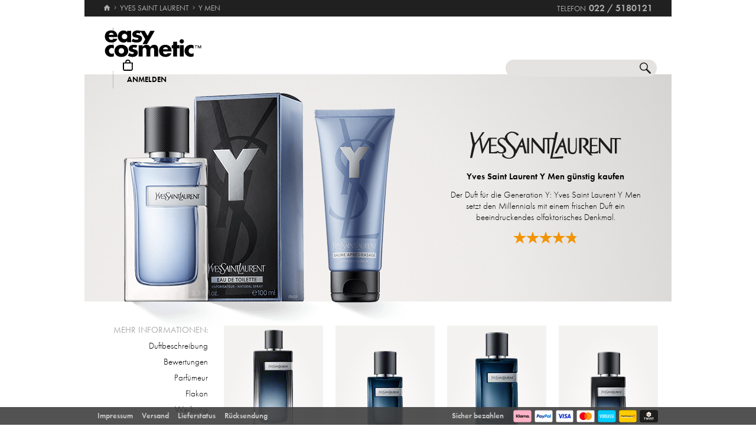

--- FILE ---
content_type: text/html; charset=utf-8
request_url: https://www.easycosmetic.ch/yves-saint-laurent/yves-saint-laurent-y-men.aspx
body_size: 14664
content:
<!DOCTYPE html> <html lang="de-CH" class=""> <head prefix="og: http://ogp.me/ns# fb: http://ogp.me/ns/fb#"><meta charset="utf-8"/><meta http-equiv="Content-Type" content="text/html; charset=utf-8"/><meta http-equiv="X-UA-Compatible" content="IE=edge"/><meta name="viewport" content="width=device-width"/><meta name="mobile-web-app-capable" content="yes"/><meta name="theme-color" content="#b3aeb1"/><meta http-equiv="x-dns-prefetch-control" content="on"/><link rel="preconnect dns-prefetch" href="https://cdn2.easycosmetic.ch"/><link rel="preload" href="/Desktop/20260130-1517/Range.min.css" as="style"/><link rel="preload" href="/WebFonts/Futura.woff2" as="font" type="font/woff2" crossorigin/><link rel="preload" href="/WebFonts/Futura-Bold.woff2" as="font" type="font/woff2" crossorigin/><link rel="preload" href="/WebFonts/Futura-Light.woff2" as="font" type="font/woff2" crossorigin/><link rel="preload" href="https://cdn2.easycosmetic.ch/images/serie/yves-saint-laurent-y-men.png" as="image"/><link rel="preconnect dns-prefetch" href="https://www.google-analytics.com"/><link rel="preconnect dns-prefetch" href="https://www.googleadservices.com"/><link rel="preconnect dns-prefetch" href="https://www.googletagmanager.com"/><link rel="preconnect dns-prefetch" href="https://www.google.com"/><link rel="preconnect dns-prefetch" href="https://www.google.ch"/><link rel="preconnect dns-prefetch" href="https://www.gstatic.com"/><link rel="preconnect dns-prefetch" href="https://googleads.g.doubleclick.net"/><link rel="preconnect dns-prefetch" href="https://stats.g.doubleclick.net"/><link rel="preconnect dns-prefetch" href="https://apis.google.com"/><link rel="preconnect dns-prefetch" href="https://play.google.com"/><link rel="preconnect dns-prefetch" href="https://bat.bing.com"/><link rel="preconnect dns-prefetch" href="https://sslwidget.criteo.com"/><link rel="preconnect dns-prefetch" href="https://gum.criteo.com"/><link rel="preconnect dns-prefetch" href="https://rum-static.pingdom.net"/><link rel="preconnect dns-prefetch" href="https://rum-collector-2.pingdom.net"/><link rel="preconnect dns-prefetch" href="https://js-agent.newrelic.com"/><link rel="preconnect dns-prefetch" href="https://bam.nr-data.net"/><link rel="prerender prefetch" href="/yves-saint-laurent"/><link rel="prerender prefetch" href="https://www.easycosmetic.ch/alle-marken"/><link rel="prerender prefetch" href="https://www.easycosmetic.ch/parfum"/><link rel="prerender prefetch" href="https://www.easycosmetic.ch/"/><meta http-equiv="cleartype" content="on"/><meta name="format-detection" content="telephone=no"/><meta name="google" content="notranslate"/><meta name="msapplication-config" content="none"/><meta name="msvalidate.01" content="58653FF2B4232D7FB42108B1285F2962"/><meta name="verify-v1" content="kA55fJV1XNyet+JF1/5bPxOc4tbAZ0keoXkaaFal8aM="/><meta name="y_key" content="7ab1d7e0e36a5bb7"/><meta property="fb:app_id" content="111444722230901"/><meta property="fb:page_id" content="192109272260"/><meta property="og:site_name" content="easycosmetic"/><meta property="og:type" content="product.group"/><meta property="og:url" content="https://www.easycosmetic.ch/yves-saint-laurent/yves-saint-laurent-y-men.aspx"/><meta property="og:title" content="Yves Saint Laurent Y Men kaufen » bis zu -51% unter UVP"/><meta property="og:description" content="Y Men von Yves Saint Laurent ab 20,99 CHF im Beauty-Shop · Trusted Shops Geld-zurück-Garantie · 30 Tage kostenlose Rücksendung."/><meta property="og:image" content="https://cdn2.easycosmetic.ch/images/Produktgruppen/yves-saint-laurent-y-men.png"/><meta name="application-name" content="easycosmetic"/><meta name="author" content="easycosmetic"/><meta name="description" content="Y Men von Yves Saint Laurent ab 20,99 CHF im Beauty-Shop · Trusted Shops Geld-zurück-Garantie · 30 Tage kostenlose Rücksendung."/><meta name="robots" content="index, follow"/><title> Yves Saint Laurent Y Men kaufen » bis zu -51% unter UVP </title><link rel="alternate" hreflang="de" href="https://www.easycosmetic.de/yves-saint-laurent/yves-saint-laurent-y-men.aspx"/><link rel="alternate" hreflang="de-AT" href="https://www.easycosmetic.at/yves-saint-laurent/yves-saint-laurent-y-men.aspx"/><link rel="alternate" hreflang="de-CH" href="https://www.easycosmetic.ch/yves-saint-laurent/yves-saint-laurent-y-men.aspx"/><link rel="alternate" hreflang="nl" href="https://www.easycosmetic.nl/yves-saint-laurent/yves-saint-laurent-y-men.aspx"/><link rel="alternate" hreflang="nl-BE" href="https://www.easycosmetic.be/yves-saint-laurent/yves-saint-laurent-y-men.aspx"/><link rel="canonical" href="https://www.easycosmetic.ch/yves-saint-laurent/yves-saint-laurent-y-men.aspx"/><link rel="alternate" type="application/rss+xml" href="https://www.easycosmetic.ch/feed.rss"/><link rel="search" href="https://www.easycosmetic.ch/opensearch.xml"/><link rel="manifest" href="/manifest.json"/><link rel="icon" sizes="32x32" href="/icon32.png"/><link rel="icon" sizes="144x144" href="/icon144.png"/><link rel="icon" sizes="192x192" href="/icon192.png"/><link rel="icon" sizes="512x512" href="/icon512.png"/><link rel="apple-touch-icon" href="/icon192.png"/><link rel="image_src" href="https://cdn2.easycosmetic.ch/images/Produktgruppen/yves-saint-laurent-y-men.png"/><link rel="stylesheet" href="/Desktop/20260130-1517/Range.min.css"/> <style> .document-center{height:540px}.content-info-image{width:547px;height:385px}.content-info-text{width:387px;height:385px}.content-info-teaser-expandable p:nth-child(1)::after{display:block;margin:0 134px}</style> <script id="ExceptionHandler">window.addEventListener("load",()=>ExceptionHandler.CheckPage);window.addEventListener("error",n=>ExceptionHandler.CatchException(n),!0);const ExceptionHandler={CheckPage:function(){this.IsScriptFailed()&&this.IsReloadable()&&this.ReloadPage()},ReloadPage:function(){window.location.reload()},CatchException:function(n){try{const i=n.message||"",o=n.filename||"",u=n.target||"",f=n.lineno||0,e=n.colno||0,s=f==0&&e==0&&u instanceof HTMLImageElement?u.src:"";let t=o||s||"";if(t=this.GetExceptionLocation(t,f,e),this.IsIgnored(i,t))return;if(this.IsScriptException(i)){this.CheckPage();return}const r=navigator.userAgent||"";if(r.includes("Trident/"))return;const h=this.GetCrawler(r);if(h.IsStateless)return;const c=document.location.href,l=navigator.userAgentData?.platform||navigator.platform||"",a=document.getElementById("SessionID")?document.getElementById("SessionID").value:"",v=[this.GetExceptionParameter("Message",i),this.GetExceptionParameter("Url",c),this.GetExceptionParameter("Script",t),this.GetExceptionParameter("Platform",l),this.GetExceptionParameter("Agent",r),this.GetExceptionParameter("SessionID",a,!0)].join(""),y='{"exception": {'+v+"}}";this.PostException("/Services/Ajax.aspx/LogException",y)}catch(t){console.error("Error while processing exception: ",t)}},PostException:function(n,t){const i=new XMLHttpRequest;i.open("POST",n,!0);i.setRequestHeader("Content-Type","application/json;charset=UTF-8");i.onload=function(){(i.status<200||i.status>=300)&&console.error("Failed to log exception: ",i.statusText)};i.onerror=function(){console.error("Network error while logging exception.")};i.send(t)},GetCrawler:function(n){let t=this.CrawlerType.None;return n&&this.CrawlerPatterns.some(([r,i])=>{if(i.test(n))return t=r,!0}),{Type:t,IsStateless:t!=this.CrawlerType.None}},GetExceptionLocation:function(n,t,i){return n&&(t&&(n+=":"+t),i&&(n+=":"+i)),n},GetExceptionParameter:function(n,t,i){const r=i?"":", ";return'"'+n+'":"'+t+'"'+r},IsReloadable:function(){let n=Number(sessionStorage.getItem("reloadCount"))||0;return n>=3?(sessionStorage.removeItem("reloadCount"),!1):(sessionStorage.setItem("reloadCount",++n),!0)},IsScriptFailed:function(){return typeof Page=="undefined"},IsScriptException:function(n){return this.ScriptExceptions.some(t=>t.test(n))},IsIgnored:function(n,t){return!n&&!t?!0:n&&this.IgnoredMessages.some(t=>n.includes(t))?!0:t&&this.IgnoredScripts.some(n=>t.includes(n))?!0:!1}};ExceptionHandler.CrawlerType={None:0,GoogleBot:1,GoogleAds:2,Bing:11,Baidu:12,Yahoo:13,MSN:14,Yandex:15,Enterprise:90,PageSpeed:91,LightHouse:92,Pingdom:93,Ryte:94,IIS:96,Nagios:97,Other:99};ExceptionHandler.CrawlerPatterns=[[ExceptionHandler.CrawlerType.GoogleBot,/GoogleBot/i],[ExceptionHandler.CrawlerType.GoogleAds,/GoogleAds/i],[ExceptionHandler.CrawlerType.Bing,/bingbot/i],[ExceptionHandler.CrawlerType.Baidu,/Baiduspider/i],[ExceptionHandler.CrawlerType.Yahoo,/Yahoo! Slurp/i],[ExceptionHandler.CrawlerType.MSN,/msnbot/i],[ExceptionHandler.CrawlerType.Yandex,/YandexBot/i],[ExceptionHandler.CrawlerType.Enterprise,/Enterprise/i],[ExceptionHandler.CrawlerType.PageSpeed,/PageSpeed/i],[ExceptionHandler.CrawlerType.LightHouse,/LightHouse/i],[ExceptionHandler.CrawlerType.Pingdom,/Pingdom/i],[ExceptionHandler.CrawlerType.Ryte,/RyteBot/i],[ExceptionHandler.CrawlerType.IIS,/IIS Application Initialization/i],[ExceptionHandler.CrawlerType.Nagios,/check_http\/v2\.3\.2/i],[ExceptionHandler.CrawlerType.Other,/(bot|crawler|spider)/i]];ExceptionHandler.ScriptExceptions=[/Can't find variable: (Page|Ajax|Cart|Order|Dropdown)/,/(Page|Ajax|Customer|Order|Cart|Dropdown|WebForm_RestoreScrollPosition) is not defined/,/Order.Forward is not a function/,/Cannot read properties of undefined \(reading 'Insert'\)/];ExceptionHandler.IgnoredMessages=["avastBHO","__gCrWeb","ResizeObserver loop limit exceeded","Can't find variable: gmo"];ExceptionHandler.IgnoredScripts=["chrome://","chrome-extension://","resource://","mshtml.dll","webbooster/minibar","SIMBAR","netloader.cc","superfish.com","mzapp.js","cuddlefish.j","edgecastcdn.net","chatzum.com","conduit.com","cbapp.com","foxydeal.com","rosathema.info","driveropti.net","jollywallet.com","gamblespot.ru","bonusberry.ru","checkpoint.com","mapticket.net","boostsaves.com","pricepeep.net","apollocdn.com","blockpage.cgi","theadex.com","datafastguru.info","win1guard.net","kaspersky-labs.com","akamaihd.net","static.pingdom.net","bat.bing.com","bat.bing.net","facebook.net","trustedshops.com","criteo.net","nr-data.net"];</script> </head> <body> <form method="post" action="/yves-saint-laurent/yves-saint-laurent-y-men.aspx" id="form"> <div class="aspNetHidden"> <input type="hidden" name="ScriptManager_HiddenField" id="ScriptManager_HiddenField" value=""/> <input type="hidden" name="__EVENTTARGET" id="__EVENTTARGET" value=""/> <input type="hidden" name="__EVENTARGUMENT" id="__EVENTARGUMENT" value=""/> </div> <script> /* ASP.NET System Script */ var theForm = document.forms['form']; if (!theForm) { theForm = document.form;} function __doPostBack(eventTarget, eventArgument) { if (!theForm.onsubmit || (theForm.onsubmit() != false)) { theForm.__EVENTTARGET.value = eventTarget; theForm.__EVENTARGUMENT.value = eventArgument; theForm.submit();}} ; function System_Init() { Sys.WebForms.PageRequestManager._initialize('ctl00$AjaxToolkitControl$ScriptManager', 'form', ['tctl00$CartControl$cart','cart','tctl00$content','content','tctl00$service','service','tctl00$Tracking','Tracking'], [], [], 120, 'ctl00');} </script> <div id="document" class="DomainCH DomainDACH LanguageDE Range Yves-Saint-Laurent Y-Men HasRetailPriceVerified Sale"> <div class="document-inner"> <div class="document-center"> </div> <div class="document-borders"> <div class="document-left"></div> <div class="document-right"></div> </div> </div> <header class="basecontainer"> <div class="header-top"> <div class="header-breadcrumb"> <span class="header-breadcrumb-home"> <a href="https://www.easycosmetic.ch/" id="https://www.easycosmetic.ch/" aria-label="Startseite" data-enabled="true"> <svg xmlns="http://www.w3.org/2000/svg" width="12" height="10" viewBox="-396 274.3 12 10" enable-background="new -396 274.3 12 10"> <g fill="#7e7c7d"> <path d="m-391.1 284.2v-3.4h2.3v3.4h2.9v-4.6h1.7l-5.7-5.2-5.7 5.2h1.7v4.6h2.8"/> </g> </svg> </a> </span> <span class="header-breadcrumb-next"> <a href="https://www.easycosmetic.ch/yves-saint-laurent" id="https://www.easycosmetic.ch/yves-saint-laurent" data-enabled="true"> <span>Yves Saint Laurent</span> </a> </span> <span class="header-breadcrumb-next header-breadcrumb-last"> <a href="https://www.easycosmetic.ch/yves-saint-laurent/yves-saint-laurent-y-men.aspx" data-enabled="false"> <span>Y Men</span> </a> </span> </div> <div class="header-infos"> <span class="header-phone header-separator1"> <span class="header-phone-text">Telefon</span> <span class="header-phone-no">022 / 5180121</span> </span> </div> </div> <div class="header-middle"> <div class="header-home"> <a class="header-home-link" href="https://www.easycosmetic.ch/" aria-label="Startseite" data-enabled="true"></a> </div> <search class="header-search header-nocheckout"> <label for="searchbox" class="visuallyhidden">Suche</label> <input name="ctl00$searchbox" type="text" id="searchbox" class="searchbox" data-check="keypress,paste,drop" data-tracking="true" autocomplete="off" placeholder="Shop durchsuchen..."/> <a href="javascript:Search.Reset()" class="reset"></a> <a href="javascript:Search.Redirect()" class="search"></a> <div class="animation"></div> <div id="AutocompletePopup" class="popup autocomplete-popup"> <div> <div class="autocomplete-results"> </div> </div> </div> </search> <div id="cart" class="header-cart header-nocheckout header-separator"> <a href="javascript:void(0)" class="cart" aria-label="Warenkorb"> <span class="checkout-inner-block icon"></span> <span class="checkout-inner-block label"> Warenkorb </span> </a> </div> <div class="header-trust header-nocheckout header-separator"> <a href="https://www.trustedshops.ch/bewertung/info_X34C26BD973D91F0DE1D788D305492980.html" class="header-trust-link" aria-label="Trusted Shops Käuferschutz" data-track-exit="Trusted Shops — Header" target="_blank" rel="nofollow noreferrer noopener" title="Trusted Shops Käuferschutz"></a> </div> <div class="header-customer header-nocheckout header-separator"> <a class="button-flat button-customer-header button-customer-login" data-size="medium" data-color="orange" href="https://www.easycosmetic.ch/meinkonto.aspx">Anmelden</a> </div> </div> <nav class="header-nav"> <ul> <li> <a href="https://www.easycosmetic.ch/alle-marken" class="brands"> Marken </a> </li> <li> <a href="https://www.easycosmetic.ch/parfum" class="fragrances active"> Parfum </a> </li> <li> <a href="https://www.easycosmetic.ch/pflege" class="care"> Pflege </a> </li> <li> <a href="https://www.easycosmetic.ch/make-up" class="makeup"> Make‑Up </a> </li> <li> <a href="https://www.easycosmetic.ch/herrenpflege" class="mencare"> Herren </a> </li> <li> <a href="https://www.easycosmetic.ch/haare" class="hair"> Haare </a> </li> <li> <a href="https://www.easycosmetic.ch/sonne" class="suncare"> Sonne </a> </li> <li> <a href="https://www.easycosmetic.ch/geschenksets" class="sets"> Sets </a> </li> <li> <a href="https://www.easycosmetic.ch/sonstiges" class="miscellaneous"> Sonstiges </a> </li> <li> <a href="https://www.easycosmetic.ch/valentinstag" class="sale valentines"> Valentinstag </a> </li> </ul> </nav> </header> <div id="content" class="basecontainer"> <div class="data"> <div class="content-info content-info-gradient floatcontainer"> <div class="content-info-image"> <img src="https://cdn2.easycosmetic.ch/images/serie/yves-saint-laurent-y-men.png" alt="Yves Saint Laurent Y Men" width="547" height="465"/> <a href="https://cdn2.easycosmetic.ch/images/serie_xl/yves-saint-laurent-y-men.jpg" title="Yves Saint Laurent Y Men" target="_blank" rel="noopener"></a> </div> <div class="content-info-discount content-info-discount-2" style="top: 79px; left: 507px"> <div> <span class="discount-upto">bis zu</span><span class="discount-percent">-51%</span><span class="discount-retailprice">unter UVP<span class="footnote2">1</span></span> </div> </div> <div class='content-info-text'> <div> <div class="content-info-text-left"> <a class="content-info-brand" href="/yves-saint-laurent" title="Yves Saint Laurent"> <img class="content-info-logo" src="https://cdn2.easycosmetic.ch/images/markenlogos-4c/logo-yves-saint-laurent.svg" alt="Yves Saint Laurent" width="259" height="46"/> </a> </div> <div class="content-info-text-right"> <h1> Yves Saint Laurent Y Men günstig kaufen </h1> <div class="content-info-teaser"> <p>Der Duft für die Generation Y: Yves Saint Laurent Y Men setzt den Millennials mit einem frischen Duft ein beeindruckendes olfaktorisches Denkmal.</p> </div> <div class="content-info-rating"> <a href="#bewertungen" aria-label="Bewertungen"> <span class="rating-stars-21"><span class="rating-100"></span><span class="rating-100"></span><span class="rating-100"></span><span class="rating-100"></span><span class="rating-80"></span></span> </a> </div> </div> </div> </div> </div> <div class="content-products floatcontainer"> <div class="content-links"> <div class="info-breadcrumb"> <div class="info-breadcrumb-title">Mehr Informationen:</div><ul class="info-breadcrumb-list"><li><a href="#duftbeschreibung">Duftbeschreibung</a></li><li><a href="#bewertungen">Bewertungen</a></li><li><a href="#parfuemeur">Parfümeur</a></li><li><a href="#flakon">Flakon</a></li><li><a href="#werbung">Werbung</a></li></ul> </div> </div> <div class="content-grid"> <ul class="products grid"> <li > <a href="https://www.easycosmetic.ch/yves-saint-laurent/y-men/yves-saint-laurent-y-men-edp-vapo.aspx" class="available"> <div class="image"> <img src="https://cdn2.easycosmetic.ch/images/Produkte/M2/yves-saint-laurent-y-men-edp-vapo-200ml.png" alt="Yves Saint Laurent Y Men Eau de Parfum Spray 200 ml" class="product" width="156" height="192"/> <span class="hover-text"> zum Produkt </span> <div class="border"></div> </div> <div class="text"> <div class="name"> <span class="name loading"> <span class="type"> Eau de Parfum Spray </span> </span> </div> <div class="price"> <span class="retail-qty"> 200 ml </span> <span class="gross discounted"> <span class="price-currency">CHF</span> <span class="price-integers">123</span><span class="price-point">,</span><span class="price-decimals">99</span> </span> </div> </div> </a> </li> <li > <a href="https://www.easycosmetic.ch/yves-saint-laurent/y-men/yves-saint-laurent-y-men-edp-intense-vapo.aspx" class="available"> <div class="image"> <img src="https://cdn2.easycosmetic.ch/images/Produkte/M2/yves-saint-laurent-y-men-edp-intense-vapo-60ml.png" alt="Yves Saint Laurent Y Men Eau de Parfum Intense Spray 60 ml" class="product" width="156" height="192"/> <span class="hover-text"> zum Produkt </span> <div class="border"></div> </div> <div class="text"> <div class="name"> <span class="name loading"> <span class="type"> Eau de Parfum Intense Spray </span> </span> </div> <div class="price"> <span class="retail-qty"> 60 ml </span> <span class="gross discounted"> <span class="price-currency">CHF</span> <span class="price-integers">69</span><span class="price-point">,</span><span class="price-decimals">99</span> </span> </div> </div> </a> </li> <li > <a href="https://www.easycosmetic.ch/yves-saint-laurent/y-men/yves-saint-laurent-y-men-edp-intense-vapo.aspx?variant=86017" class="available"> <div class="image"> <img src="https://cdn2.easycosmetic.ch/images/Produkte/M2/yves-saint-laurent-y-men-edp-intense-vapo-100ml.png" alt="Yves Saint Laurent Y Men Eau de Parfum Intense Spray 100 ml" class="product" width="156" height="192"/> <span class="hover-text"> zum Produkt </span> <div class="border"></div> </div> <div class="text"> <div class="name"> <span class="name loading"> <span class="type"> Eau de Parfum Intense Spray </span> </span> </div> <div class="price"> <span class="retail-qty"> 100 ml </span> <span class="gross"> <span class="price-currency">CHF</span> <span class="price-integers">87</span><span class="price-point">,</span><span class="price-decimals">99</span> </span> </div> </div> </a> </li> <li > <a href="https://www.easycosmetic.ch/yves-saint-laurent/y-men/yves-saint-laurent-y-men-edp-vapo-refillable.aspx" class="available"> <div class="image"> <img src="https://cdn2.easycosmetic.ch/images/Produkte/M2/yves-saint-laurent-y-men-edp-vapo-refillable-60ml.png" alt="Yves Saint Laurent Y Men Eau de Parfum Spray (nachfüllbar) 60 ml" class="product" width="156" height="192"/> <span class="hover-text"> zum Produkt </span> <div class="border"></div> </div> <div class="text"> <div class="name"> <span class="name loading"> <span class="type"> Eau de Parfum Spray (nachfüllbar) </span> </span> </div> <div class="price"> <span class="retail-qty"> 60 ml </span> <span class="gross discounted"> <span class="price-currency">CHF</span> <span class="price-integers">69</span><span class="price-point">,</span><span class="price-decimals">99</span> </span> </div> </div> </a> </li> <li > <a href="https://www.easycosmetic.ch/yves-saint-laurent/y-men/yves-saint-laurent-y-men-edp-vapo-refillable.aspx?variant=97193" class="available"> <div class="image"> <img src="https://cdn2.easycosmetic.ch/images/Produkte/M2/yves-saint-laurent-y-men-edp-vapo-refillable-100ml.png" alt="Yves Saint Laurent Y Men Eau de Parfum Spray (nachfüllbar) 100 ml" class="product" width="156" height="192"/> <span class="hover-text"> zum Produkt </span> <div class="border"></div> </div> <div class="text"> <div class="name"> <span class="name loading"> <span class="type"> Eau de Parfum Spray (nachfüllbar) </span> </span> </div> <div class="price"> <span class="retail-qty"> 100 ml </span> <span class="gross"> <span class="price-currency">CHF</span> <span class="price-integers">91</span><span class="price-point">,</span><span class="price-decimals">99</span> </span> </div> </div> </a> </li> <li > <a href="https://www.easycosmetic.ch/yves-saint-laurent/y-men/yves-saint-laurent-y-men-edt-vapo.aspx" class="available"> <div class="image"> <img src="https://cdn2.easycosmetic.ch/images/Produkte/M2/yves-saint-laurent-y-men-edt-vapo-100ml.png" alt="Yves Saint Laurent Y Men Eau de Toilette Spray 100 ml" class="product" width="156" height="192"/> <span class="hover-text"> zum Produkt </span> <div class="border"></div> </div> <div class="text"> <div class="name"> <span class="name loading"> <span class="type"> Eau de Toilette Spray </span> </span> </div> <div class="price"> <span class="retail-qty"> 100 ml </span> <span class="gross"> <span class="price-currency">CHF</span> <span class="price-integers">75</span><span class="price-point">,</span><span class="price-decimals">99</span> </span> </div> </div> </a> </li> <li > <a href="https://www.easycosmetic.ch/yves-saint-laurent/y-men/yves-saint-laurent-y-men-le-parfum-spray.aspx" class="available"> <div class="image"> <img src="https://cdn2.easycosmetic.ch/images/Produkte/M2/yves-saint-laurent-y-men-le-parfum-spray-60ml.png" alt="Yves Saint Laurent Y Men Le Parfum Spray 60 ml" class="product" width="156" height="192"/> <span class="hover-text"> zum Produkt </span> <div class="border"></div> </div> <div class="text"> <div class="name"> <span class="name loading"> <span class="type"> Le Parfum Spray </span> </span> </div> <div class="price"> <span class="retail-qty"> 60 ml </span> <span class="gross"> <span class="price-currency">CHF</span> <span class="price-integers">82</span><span class="price-point">,</span><span class="price-decimals">99</span> </span> </div> </div> </a> </li> <li > <a href="https://www.easycosmetic.ch/yves-saint-laurent/y-men/yves-saint-laurent-y-men-le-parfum-spray.aspx?variant=12412" class="available"> <div class="image"> <img src="https://cdn2.easycosmetic.ch/images/Produkte/M2/yves-saint-laurent-y-men-le-parfum-spray-100ml.png" alt="Yves Saint Laurent Y Men Le Parfum Spray 100 ml" class="product" width="156" height="192"/> <span class="hover-text"> zum Produkt </span> <div class="border"></div> </div> <div class="text"> <div class="name"> <span class="name loading"> <span class="type"> Le Parfum Spray </span> </span> </div> <div class="price"> <span class="retail-qty"> 100 ml </span> <span class="gross"> <span class="price-currency">CHF</span> <span class="price-integers">106</span><span class="price-point">,</span><span class="price-decimals">99</span> </span> </div> </div> </a> </li> <li > <a href="https://www.easycosmetic.ch/yves-saint-laurent/y-men/yves-saint-laurent-y-men-lelixir-spray.aspx" class="available"> <div class="image"> <img src="https://cdn2.easycosmetic.ch/images/Produkte/M2/yves-saint-laurent-y-men-lelixir-spray-60ml.png" alt="Yves Saint Laurent Y Men L&apos;Elixir Spray 60 ml" class="product" width="156" height="192"/> <span class="hover-text"> zum Produkt </span> <div class="border"></div> </div> <div class="text"> <div class="name"> <span class="name loading"> <span class="type"> L'Elixir Spray </span><span class="baseprice"> CHF&nbsp;1349,83 / 1l </span> </span> </div> <div class="price"> <span class="retail-qty"> 60 ml </span> <span class="gross discounted"> <span class="price-currency">CHF</span> <span class="price-integers">80</span><span class="price-point">,</span><span class="price-decimals">99</span> </span> </div> </div> </a> </li> <li > <a href="https://www.easycosmetic.ch/yves-saint-laurent/y-men/yves-saint-laurent-y-men-deodorant-stick.aspx" class="available"> <div class="image"> <img src="https://cdn2.easycosmetic.ch/images/Produkte/M2/yves-saint-laurent-y-men-deodorant-stick-75g.png" alt="Yves Saint Laurent Y Men Deodorant Stick 75 g" class="product" width="156" height="192"/> <span class="hover-text"> zum Produkt </span> <div class="border"></div> </div> <div class="text"> <div class="name"> <span class="name loading"> <span class="type"> Deodorant Stick </span><span class="baseprice"> CHF&nbsp;279,87 / 1kg </span> </span> </div> <div class="price"> <span class="retail-qty"> 75 g </span> <span class="gross discounted"> <span class="price-currency">CHF</span> <span class="price-integers">20</span><span class="price-point">,</span><span class="price-decimals">99</span> </span> </div> </div> </a> </li> <li > <a href="https://www.easycosmetic.ch/yves-saint-laurent/y-men/yves-saint-laurent-y-men-edp-refill.aspx" class="available"> <div class="image"> <img src="https://cdn2.easycosmetic.ch/images/Produkte/M2/yves-saint-laurent-y-men-edp-refill-150ml.png" alt="Yves Saint Laurent Y Men Nachfüllung EdP 150 ml" class="product" width="156" height="192"/> <span class="hover-text"> zum Produkt </span> <div class="border"></div> </div> <div class="text"> <div class="name"> <span class="name loading"> <span class="type"> Nachfüllung EdP </span> </span> </div> <div class="price"> <span class="retail-qty"> 150 ml </span> <span class="gross"> <span class="price-currency">CHF</span> <span class="price-integers">80</span><span class="price-point">,</span><span class="price-decimals">99</span> </span> </div> </div> </a> </li> <li > <a href="https://www.easycosmetic.ch/yves-saint-laurent/y-men/yves-saint-laurent-y-men-geschenkset.aspx" class="available"> <div class="image"> <img src="https://cdn2.easycosmetic.ch/images/Produkte/M2/yves-saint-laurent-y-men-set-mit-mini-edp-spray-60ml-10ml.png" alt="Yves Saint Laurent Y Men Set" class="product" width="156" height="192"/> <span class="hover-text"> zum Produkt </span> <div class="border"></div> </div> <div class="text"> <div class="name"> <span class="name loading"> <span class="type"> Set </span> </span> </div> <div class="price"> <span class="gross discounted"> <span class="price-from">ab</span> <span class="price-currency">CHF</span> <span class="price-integers">75</span><span class="price-point">,</span><span class="price-decimals">99</span> </span> </div> </div> </a> </li> <li > <a href="https://www.easycosmetic.ch/easycosmetic/easyvapo/easycosmetic-easyvapo-taschenzerstaeuber-5ml.aspx?variant=67715" class="available"> <div class="image"> <img src="https://cdn2.easycosmetic.ch/images/Produkte/teaser/easycosmetic-easyvapo-parfumzerstaeuber-schwarz-teaser.png" alt="easycosmetic easyvapo Taschenzerstäuber Schwarz 5 ml" class="productsprayer" width="156" height="192"/> <span class="sprayer-hint">Tipp</span> <span class="sprayer-text">passender Zerstäuber für&nbsp;unterwegs</span> <span class="hover-text"> zum Produkt </span> <div class="border"></div> </div> <div class="text"> <div class="name"> <span class="name loading"> <span class="type"> Taschenzerstäuber Schwarz </span><span class="care"> Taschenzerstäuber </span> </span> </div> <div class="price"> <span class="retail-qty"> 5 ml </span> <span class="gross"> <span class="price-currency">CHF</span> <span class="price-integers">9</span><span class="price-point">,</span><span class="price-decimals">99</span> </span> </div> </div> </a> </li> <li class="discontinued-opener collapsed"> <a href="javascript:Range.ShowDiscontinued()" class=""> <span class="label" data-collapsed="ausverkaufte Produkte" data-expanded="ausverkauft verbergen"> ausverkaufte Produkte </span> <div class="name" data-hint="javascript-counter"><span class="name loading"></span></div> </a> </li> <li class="discontinued collapsed"> <a href="https://www.easycosmetic.ch/yves-saint-laurent/y-men/yves-saint-laurent-y-men-edp-vapo.aspx?variant=55475" class="unavailable"> <div class="image"> <img src="https://cdn2.easycosmetic.ch/images/Produkte/M2/yves-saint-laurent-y-men-edp-vapo-60ml.png" alt="Yves Saint Laurent Y Men Eau de Parfum Spray 60 ml" class="product dimmed" width="156" height="192"/> <span class="hover-text"> ausverkauft </span> <div class="border"></div> </div> <div class="text"> <div class="name"> <span class="name loading"> <span class="type"> Eau de Parfum Spray </span> </span> </div> <div class="price"> <span> 60 ml </span> </div> </div> </a> </li> <li class="discontinued collapsed"> <a href="https://www.easycosmetic.ch/yves-saint-laurent/y-men/yves-saint-laurent-y-men-edp-vapo.aspx?variant=55476" class="unavailable"> <div class="image"> <img src="https://cdn2.easycosmetic.ch/images/Produkte/M2/yves-saint-laurent-y-men-edp-vapo-100ml.png" alt="Yves Saint Laurent Y Men Eau de Parfum Spray 100 ml" class="product dimmed" width="156" height="192"/> <span class="hover-text"> ausverkauft </span> <div class="border"></div> </div> <div class="text"> <div class="name"> <span class="name loading"> <span class="type"> Eau de Parfum Spray </span> </span> </div> <div class="price"> <span> 100 ml </span> </div> </div> </a> </li> <li class="discontinued collapsed"> <a href="https://www.easycosmetic.ch/yves-saint-laurent/y-men/yves-saint-laurent-y-men-le-parfum.aspx" class="unavailable"> <div class="image"> <img src="https://cdn2.easycosmetic.ch/images/Produkte/M2/yves-saint-laurent-y-men-le-parfum-60ml.png" alt="Yves Saint Laurent Y Men Le Parfum 60 ml" class="product dimmed" width="156" height="192"/> <span class="hover-text"> ausverkauft </span> <div class="border"></div> </div> <div class="text"> <div class="name"> <span class="name loading"> <span class="type"> Le Parfum </span> </span> </div> <div class="price"> <span> 60 ml </span> </div> </div> </a> </li> <li class="discontinued collapsed"> <a href="https://www.easycosmetic.ch/yves-saint-laurent/y-men/yves-saint-laurent-y-men-le-parfum.aspx?variant=67571" class="unavailable"> <div class="image"> <img src="https://cdn2.easycosmetic.ch/images/Produkte/M2/yves-saint-laurent-y-men-le-parfum-100ml.png" alt="Yves Saint Laurent Y Men Le Parfum 100 ml" class="product dimmed" width="156" height="192"/> <span class="hover-text"> ausverkauft </span> <div class="border"></div> </div> <div class="text"> <div class="name"> <span class="name loading"> <span class="type"> Le Parfum </span> </span> </div> <div class="price"> <span> 100 ml </span> </div> </div> </a> </li> <li class="discontinued collapsed"> <a href="https://www.easycosmetic.ch/yves-saint-laurent/y-men/yves-saint-laurent-y-men-edt-vapo.aspx?variant=80327" class="unavailable"> <div class="image"> <img src="https://cdn2.easycosmetic.ch/images/Produkte/M2/yves-saint-laurent-y-men-edt-vapo-60ml.png" alt="Yves Saint Laurent Y Men Eau de Toilette Spray 60 ml" class="product dimmed" width="156" height="192"/> <span class="hover-text"> ausverkauft </span> <div class="border"></div> </div> <div class="text"> <div class="name"> <span class="name loading"> <span class="type"> Eau de Toilette Spray </span> </span> </div> <div class="price"> <span> 60 ml </span> </div> </div> </a> </li> <li class="discontinued collapsed"> <a href="https://www.easycosmetic.ch/yves-saint-laurent/y-men/yves-saint-laurent-y-men-classic-eau-de-toilette-spray.aspx" class="unavailable"> <div class="image"> <img src="https://cdn2.easycosmetic.ch/images/Produkte/M2/yves-saint-laurent-y-men-classic-eau-de-toilette-spray-60ml.png" alt="Yves Saint Laurent Y Men Classic Eau de Toilette Spray 60 ml" class="product dimmed" width="156" height="192"/> <span class="hover-text"> ausverkauft </span> <div class="border"></div> </div> <div class="text"> <div class="name"> <span class="name loading"> <span class="type"> Classic Eau de Toilette Spray </span> </span> </div> <div class="price"> <span> 60 ml </span> </div> </div> </a> </li> <li class="discontinued collapsed"> <a href="https://www.easycosmetic.ch/yves-saint-laurent/y-men/yves-saint-laurent-y-men-classic-eau-de-toilette-spray.aspx?variant=48464" class="unavailable"> <div class="image"> <img src="https://cdn2.easycosmetic.ch/images/Produkte/M2/yves-saint-laurent-y-men-classic-eau-de-toilette-spray-100ml.png" alt="Yves Saint Laurent Y Men Classic Eau de Toilette Spray 100 ml" class="product dimmed" width="156" height="192"/> <span class="hover-text"> ausverkauft </span> <div class="border"></div> </div> <div class="text"> <div class="name"> <span class="name loading"> <span class="type"> Classic Eau de Toilette Spray </span> </span> </div> <div class="price"> <span> 100 ml </span> </div> </div> </a> </li> <li class="discontinued collapsed"> <a href="https://www.easycosmetic.ch/yves-saint-laurent/y-men/yves-saint-laurent-y-men-le-parfum-spray.aspx?variant=12592" class="unavailable"> <div class="image"> <img src="https://cdn2.easycosmetic.ch/images/Produkte/M2/yves-saint-laurent-y-men-le-parfum-spray-40ml.png" alt="Yves Saint Laurent Y Men Le Parfum Spray 40 ml" class="product dimmed" width="156" height="192"/> <span class="hover-text"> ausverkauft </span> <div class="border"></div> </div> <div class="text"> <div class="name"> <span class="name loading"> <span class="type"> Le Parfum Spray </span> </span> </div> <div class="price"> <span> 40 ml </span> </div> </div> </a> </li> <li class="discontinued collapsed"> <a href="https://www.easycosmetic.ch/yves-saint-laurent/y-men/yves-saint-laurent-y-men-eau-fraiche-vapo.aspx" class="unavailable"> <div class="image"> <img src="https://cdn2.easycosmetic.ch/images/Produkte/M2/yves-saint-laurent-y-men-eau-fraiche-vapo-60ml.png" alt="Yves Saint Laurent Y Men Eau Fraîche Spray 60 ml" class="product dimmed" width="156" height="192"/> <span class="hover-text"> ausverkauft </span> <div class="border"></div> </div> <div class="text"> <div class="name"> <span class="name loading"> <span class="type"> Eau Fraîche Spray </span> </span> </div> <div class="price"> <span> 60 ml </span> </div> </div> </a> </li> </ul> </div> </div> </div> <div class="footnotes" id="footnotes"> <span class="footnote3"></span>alle Preise inkl. MwSt. & zzgl. <a href="https://www.easycosmetic.ch/versandkosten">Versandkosten</a>&nbsp; · &nbsp;<span class="footnote3">1</span> Maximale Ersparnis eines Produktes der Linie Yves Saint Laurent Y Men gegenüber seinem UVP </div> </div> <div class="basecontainer info-container-outer"> <div class='floatcontainer info-container'> <div class="info-content"> <div class="info-breadcrumb"><div class="info-breadcrumb-title">Mehr Informationen:</div><ul class="info-breadcrumb-list"><li><a href="#duftbeschreibung">Duftbeschreibung</a></li><li><a href="#bewertungen">Bewertungen</a></li><li><a href="#parfuemeur">Parfümeur</a></li><li><a href="#flakon">Flakon</a></li><li><a href="#werbung">Werbung</a></li></ul></div><section Class="info-block info-duftbeschreibung"><div class="info-block-left"><ul class="info-scents info-animated"><li class="frisch"><a href="https://www.easycosmetic.ch/parfum/frisch">frisch</a></li></ul><div class="info-scents-toggler info-animation-toggler" data-animation=".info-scents li,grow,400"></div></div><div class="info-block-right info-block-body"><h2 id="duftbeschreibung" class="info-primary-color">Yves Saint Laurent Y Men – Ein faszinierender Fougère-Duft in moderner Interpretation</h2><div class="info-paragraph-container"><p>2017 lancierte das Pariser Modelabel mit Yves Saint Laurent Y Men ein Statement-Parfum für Herren, das die Tradition exklusiver <strong>Fougère-Düfte</strong> in die moderne Zeit transportiert. Die Geschichte des YSL Signature-Duftes Y beginnt 1964 mit einem Damenparfum, das 2011 eine eindrucksvolle Neuauflage erfahren hat. Seit 2017 gibt es eine kraftvoll-dynamische Variante des Parfums als Eau de Toilette für den Herren, 2018 gefolgt von einem opulenteren Eau de Parfum. Der Duft wagt die raffinierte <strong>Balance zwischen spritziger Frische und kraftvoller Dynamik</strong>, fast wie das legendäre Outfit des Modeschöpfers, bestehend aus weissem T-Shirt und schwarzem Jackett. </p><table class="info-notes"><tr><th> Kopfnoten:</th><td><ul class="rounded"><li><a href="https://www.easycosmetic.ch/duftnoten/bergamotte">Bergamotte</a></li><li><a href="https://www.easycosmetic.ch/duftnoten/salbei">Salbei</a></li><li><a href="https://www.easycosmetic.ch/duftnoten/ingwer">Ingwer</a></li><li><a href="https://www.easycosmetic.ch/duftnoten/aldehyde">aldehyde</a></li></ul> </td></tr><tr><th> Herznoten:</th><td><ul class="rounded"><li><a href="javascript:void(0)">Rosengeranie‑Absolue</a></li><li><a href="https://www.easycosmetic.ch/duftnoten/weihrauch">Weihrauch</a></li></ul> </td></tr><tr><th> Basisnoten:</th><td><ul class="rounded"><li><a href="javascript:void(0)">Balsamtanne</a></li><li><a href="https://www.easycosmetic.ch/duftnoten/zedernholz">Zedernholz</a></li><li><a href="https://www.easycosmetic.ch/duftnoten/ambra">Ambra</a></li></ul> </td></tr><tr><th> Parfümeur:</th><td><ul class="wrapper"><li><a href="https://www.easycosmetic.ch/parfumeure/dominique-ropion">Dominique Ropion</a></li></ul> </td></tr><tr><th> Erscheinungsjahr:</th><td><ul class="wrapper"><li><a href="https://www.easycosmetic.ch/parfum/2017">Parfums von 2017</a></li></ul> </td></tr><tr><th> Jahreszeit:</th><td><ul class="rounded"><li><a href="https://www.easycosmetic.ch/fruehlingsparfum">Frühlingsduft</a></li></ul> </td></tr></table><p>Yves Saint Laurent Y Men eröffnet mit einem prickelnden Akkord aus <strong>saftiger Bergamotte</strong> und <strong>fein-scharfem Ingwer</strong>, dem das fruchtige Aroma von knackigem Apfel einen süssen Hauch mit auf den Weg gibt. Die aussergewöhnliche Herznote vereint den betörenden Duft der Rosengeranie mit einem unwiderstehlichen <strong>Gewürz-Cocktail</strong> aus grünem Salbei und einem intensiven Akzent von Wacholderbeeren. Kaum ein anderes Parfum hat den zarten Blütenduft so kraftvoll unterstrichen und apostrophiert. Vornehme Eleganz ist das Thema der Basis des <strong> französischen Luxus-Duftes</strong>. Der charaktervolle Charme von edlem Amberholz erhält durch eine Nuance von Weihrauch nahezu magische Züge. Die köstliche Tonkabohne mischt eine Spur Sinnlichkeit in den Ausklang des Parfums. </p></div></div><div class="info-block-border"></div></section><section class="info-block info-reviews"><div class="info-block-left"><div class="info-rating-chart" data-percent="97"></div><div class="info-rating-chart-header"><div class="info-rating-chart-header-top">aller Kunden bewerten <br/>Yves Saint Laurent Y Men positiv</div><div class="info-rating-chart-header-bottom">5 oder 4 Sterne</div></div></div><div class="info-block-right info-block-body"><h2 id="bewertungen" class="info-rating info-primary-color"><span class="rating-stars-21"><span class="rating-100"></span><span class="rating-100"></span><span class="rating-100"></span><span class="rating-100"></span><span class="rating-80"></span></span>4,83 von 5 Sternen – basierend auf 48 Kundenmeinungen</h2><div class="info-review"><div class="info-review-author">Kommentar von kkllttkk</div><div class="info-review-product"><a href="https://www.easycosmetic.ch/yves-saint-laurent/y-men/yves-saint-laurent-y-men-edt-vapo.aspx?variant=80327">Yves Saint Laurent Y Men Eau de Toilette Spray (60 ml)</a></div><div class="info-review-head"><span class="rating-stars-15"><span class="rating-100"></span><span class="rating-100"></span><span class="rating-100"></span><span class="rating-100"></span><span class="rating-100"></span></span>Perfekt für den Alltag - Maskuliner Duft</div><blockquote class="info-review-description">Das Parfum ist perfekt für den Alltag, nicht zu extrem, trotzdem riecht man es beim Vorbeigehen. Sehr zu empfehlen, auch aufgrund des Preises, der sich in Grenzen hält.</blockquote></div><div class="info-review"><div class="info-review-author">Kommentar von Frank Geissler</div><div class="info-review-product"><a href="https://www.easycosmetic.ch/yves-saint-laurent/y-men/yves-saint-laurent-y-men-le-parfum.aspx">Yves Saint Laurent Y Men Le Parfum (60 ml)</a></div><div class="info-review-head"><span class="rating-stars-15"><span class="rating-100"></span><span class="rating-100"></span><span class="rating-100"></span><span class="rating-100"></span><span class="rating-100"></span></span>Das war schnell aufgebraucht</div><blockquote class="info-review-description">Ich wähle gern ein Parfum, weil man davon wenig aufsprüht aber totzdem der Duft sehr intensiv ist. Wie gesagt das Parfum war schnell alle, für viele Gelegenheiten sehr gut geeignet. Ich liebe die holzige Note. Die fruchtigen Noten unterstreichen den Charakter des Parfums.</blockquote></div><div class="info-review"><div class="info-review-author">Kommentar von Spaczynski</div><div class="info-review-product"><a href="https://www.easycosmetic.ch/yves-saint-laurent/y-men/yves-saint-laurent-y-men-classic-eau-de-toilette-spray.aspx?variant=48464">Yves Saint Laurent Y Men Classic Eau de Toilette Spray (100 ml)</a></div><div class="info-review-head"><span class="rating-stars-15"><span class="rating-100"></span><span class="rating-100"></span><span class="rating-100"></span><span class="rating-100"></span><span class="rating-100"></span></span>Parfüm für den Mann</div><blockquote class="info-review-description">Die Bestellung ging wie immer reibungslos und das Produkt ist genau der Duft den ich mag, frisch lang anhaltend und trotzdem nicht aufdringlich</blockquote></div></div><div class="info-block-border"></div></section><section Class="info-block info-parfuemeur"><div class="info-block-left"></div><div class="info-block-right info-block-body"><h2 id="parfuemeur" class="info-primary-color">Ein berühmter Abenteurer auf der Suche nach Duft-Formeln</h2><p>Der kraftvolle Herrenduft Yves Saint Laurent Y Men ist eine Komposition von <b>Star-Parfümeur Dominique Ropion</b>. Der in Paris geborene Franzose absolvierte seine Ausbildung an der berühmten Roure Bertrand Dupont, dem heutigen Givaudan Parfum-Institut von Grasse. Danach arbeitete der Parfümeur von Yves Saint Laurent Y Men einige Jahre für Jean-Louis Sieuzac, einen der bedeutendsten Parfüm-Künstler weltweit. Heute ist Dominique Ropion einer der Star-Parfümeure der renommierten Duft- und Aromen-Manufaktur <b>International Flavors &amp; Fragrances</b>. </p><p>Er bezeichnet sich selbst als Abenteurer, der sich bei der Formulierung der Parfums auf seinen <b>Instinkt</b> verlässt. Seit mehr als fünfunddreissig Jahren ist der französische Ausnahme-Parfümeur an der Kreation neuer internationaler Duft-Trends massgeblich beteiligt. Die Liste seiner Kompositionen umfasst <b>über 150 Parfums</b> für nahezu alle namhaften Luxuslabel weltweit. Faszinierend sind seine Düfte für die einzigartige Linie <b>Editions de Parfum Frédéric Malle</b>. Der Verleger und Herausgeber Frédéric Malle gibt erfolgreichen, namhaften Parfümeuren mit dieser Kollektion die Möglichkeit, ihre <b>Kreativität ohne Bindung an Vorgaben und kommerzielle Zwänge </b> frei auszuleben.</p><p>Ropion komponierte bisher insgesamt neun Parfums für die Editions de Parfum Frédéric Malle. Der Duft <b>Promise</b> ist Ropions neueste Komposition für die Kollektion von Malle. Das 2017 lancierte <b>floral-aromatische Unisexparfum</b> lässt die Vorgaben der traditionellen Duftpyramide hinter sich und stellt seine Akkorde gleichberechtigt und spielerisch nebeneinander. Im Zentrum des Parfums stehen zwei unangefochtene Blumen-Königinnen. Kostbares Absolue von der türkischen Rose und der betörende Duft der bulgarischen Rose sind die dominierenden Akzente. Die verführerische Süsse des Apfels, prickelnder rosa Pfeffer, die aromatische Gewürznelke, grün-moosiges Patchouli, Cypriol und Labdanum sind das eindrucksvolle Gefolge und der charaktervolle Hofstaat der stolzen Rosen. Ein wunderbares Parfum voller perlender Eleganz mit einem wohltuenden <b>Schuss dezenter Sinnlichkeit</b>. </p></div><div class="info-block-border"></div></section><section Class="info-block info-flakon"><div class="info-block-left"></div><div class="info-block-right info-block-body"><h2 id="flakon" class="info-primary-color">Klassisches Design mit modernen Konturen</h2><p>Beide Varianten von Yves Saint Laurent Y Men, Eau de Parfum wie Eau de Toilette, werden in einem Flakon vorgestellt, der wie der Duft eine <b>Synthese aus Kraft und Eleganz</b> repräsentiert. Das rechteckige, markante Fläschchen aus klarem Glas wurde von der renommierten <b> französischen Künstlerin Suzanne Dalton</b> entworfen. Der für sie typische <b>zeitlos-minimalistische Stil </b> charakterisiert auch die Flakons von Düften der Label Calvin Klein und Chopard. Die ikonischen äusseren Konturen der Duftflasche finden ihren eleganten Gegenpart in den meisterhaft geschwungenen Linien des Innenflakons, der durch das blau schimmernde Duftwasser darin alle Aufmerksamkeit auf sich zieht. Ein runder Verschluss aus schwarzem Kunststoff passt sich dem schlichten Design des Flakons an. </p><p>Minimalistisch und elegant gibt sich auch das silberne Etikett, das auf der Vorderfront des Fläschchens mit dem zum Markenzeichen gewordenen Schriftzug den Namen des Labels verrät. Über den Namen des Parfums informiert die Umverpackung von Yves Saint Laurent Y Men. Ein <b>überdimensionales Y </b> regiert die ansonsten schlichte, schwarz-blaue Verpackungsschachtel. </p></div><div class="info-block-border"></div></section><section Class="info-block info-werbung"><div class="info-block-left"></div><div class="info-block-right info-block-body"><h2 id="werbung" class="info-primary-color">Y als Lifestyle</h2><p>Die Kampagne zur Präsentation von Yves Saint Laurent Y Men ist eine erfrischende Demonstration kraftvoller, moderner Männlichkeit. Ihr Herzstück ist ein TV-Spot voller Energie, Action und Tempo. <b>Hauptdarsteller</b> ist der US-amerikanische Sänger, Schauspieler und Gitarrist <b>Adam Levine</b>, der die atemberaubende Maskulinität seines tätowierten Körpers zur Schau stellt. Berühmt wurde Levine als Frontman der Popgruppe <b>Maroon 5</b>. 2013 kürte das People Magazine den Sänger zum Sexiest Man Alive, 2017 erhielt er einen Stern auf dem legendären Walk of Fame in Hollywood. </p><p>Zu den schnellen Rhythmen des Songs „So Tied Up - Cold War Kids“ startet der Werbespot mit einem riesigen weissen Y vor schwarzem Hintergrund. Was nun folgt ist eine <b>schnelle Abfolge von Bildern</b>. Im Inneren des markanten Y beginnen sich Schriftzüge zu bewegen, die signalisieren, dass der schlichte Buchstabe zu Symbol, Statement, Frage - schlicht zum <b>maskulinen Identifikationsmerkmal eines modernen Lifestyles </b> geworden ist. Zwischen den Schriftzügen agiert das Testimonial, ebenfalls im Inneren des Buchstabens, auf einem Motorrad, mit brennender Fackel, auf einem Dach die Arme selbstbewusst über seiner Stadt ausbreitend. Ebenso eindrucksvoll sind die nachdenklichen, zuweilen meditierenden Posen von Adam Levine. Der kleine Film von gut vierzig Sekunden endet mit dem Satz <b> „Everything starts with a Why“</b>, wobei die Betonung wiederum auf dem symbolhaften Y liegt. Es folgt lediglich eine kurze Einblendung, die Yves Saint Laurent Y Men als neuen Herrenduft charakterisiert. </p><p>Ein eindrucksvoller Spot, der <b>Explosivität und Kraft des Duftes</b> einzigartig in Szene setzt. Anders als in Präsentationen anderer Marken verzichtet er darauf, den Flakon in einzelnen Takes ins Bild zu bringen. </p></div><div class="info-block-border"></div></section><section class="info-block info-top-produkte"><div class="info-block-left vcentered-container"><div class="info-left-label">mehr Yves Saint Laurent:</div></div><div class="info-block-right info-block-body"><ul class="info-ranges"><li class="info-bestseller"><a href="/yves-saint-laurent/yves-saint-laurent-libre.aspx"><div class="image"><img alt="Yves Saint Laurent Libre" src="https://cdn2.easycosmetic.ch/images/Produktgruppen/yves-saint-laurent-libre.png"/><div class="border"></div></div><h3>Yves Saint Laurent <br/>Libre</h3></a></li><li class="info-bestseller"><a href="/yves-saint-laurent/yves-saint-laurent-black-opium.aspx"><div class="image"><img alt="Yves Saint Laurent Black Opium" src="https://cdn2.easycosmetic.ch/images/Produktgruppen/yves-saint-laurent-black-opium.png"/><div class="border"></div></div><h3>Yves Saint Laurent <br/>Black Opium</h3></a></li><li class="info-bestseller"><a href="/yves-saint-laurent/yves-saint-laurent-rouge-pur-couture.aspx"><div class="image"><img alt="Yves Saint Laurent Rouge Pur Couture" src="https://cdn2.easycosmetic.ch/images/Produktgruppen/yves-saint-laurent-rouge-pur-couture.png"/><div class="border"></div></div><h3>Yves Saint Laurent <br/>Rouge Pur Couture</h3></a></li><li class="info-bestseller"><a href="/yves-saint-laurent/yves-saint-laurent-myslf.aspx"><div class="image"><img alt="Yves Saint Laurent MYSLF" src="https://cdn2.easycosmetic.ch/images/Produktgruppen/yves-saint-laurent-myslf.png"/><div class="border"></div></div><h3>Yves Saint Laurent <br/>MYSLF</h3></a></li><li class="info-bestseller"><a href="/yves-saint-laurent/yves-saint-laurent-la-nuit-de-lhomme.aspx"><div class="image"><img alt="Yves Saint Laurent La Nuit De L'Homme" src="https://cdn2.easycosmetic.ch/images/Produktgruppen/yves-saint-laurent-la-nuit-de-lhomme.png"/><div class="border"></div></div><h3>Yves Saint Laurent <br/>La Nuit De L'Homme</h3></a></li></ul></div><div class="info-block-border"></div></section><section class="info-block info-top-serien"><div class="info-block-left vcentered-container"><div class="info-left-label">Top-Parfums:</div></div><div class="info-block-right info-block-body"><ul class="info-ranges"><li class="info-bestseller"><a href="/hermes/hermes-terre-dhermes.aspx"><div class="image"><img alt="Hermès Terre d'Hermès" src="https://cdn2.easycosmetic.ch/images/Produktgruppen/hermes-terre-dhermes.png"/><div class="border"></div></div><h3>Hermès <br/>Terre d'Hermès</h3></a></li><li class="info-bestseller"><a href="/davidoff/davidoff-cool-water.aspx"><div class="image"><img alt="Davidoff Cool Water" src="https://cdn2.easycosmetic.ch/images/Produktgruppen/davidoff-cool-water.png"/><div class="border"></div></div><h3>Davidoff <br/>Cool Water</h3></a></li><li class="info-bestseller"><a href="/hugo-boss/hugo-boss-boss-bottled.aspx"><div class="image"><img alt="Hugo Boss Bottled" src="https://cdn2.easycosmetic.ch/images/Produktgruppen/hugo-boss-boss-bottled.png"/><div class="border"></div></div><h3>Hugo Boss <br/>Bottled</h3></a></li><li class="info-bestseller"><a href="/birkholz/birkholz-cinema-collection.aspx"><div class="image"><img alt="Birkholz Cinema Collection" src="https://cdn2.easycosmetic.ch/images/Produktgruppen/birkholz-cinema-collection.png"/><div class="border"></div></div><h3>Birkholz <br/>Cinema Collection</h3></a></li><li class="info-bestseller"><a href="/dior/dior-sauvage.aspx"><div class="image"><img alt="Dior Sauvage" src="https://cdn2.easycosmetic.ch/images/Produktgruppen/dior-sauvage.png"/><div class="border"></div></div><h3>Dior <br/>Sauvage</h3></a></li></ul></div><div class="info-block-border"></div></section> </div> </div> </div> <footer class="basecontainer"> <div class="footer-newsletter"> <div class="newsletter-signup" data-newsletter-signup="signup-4712" data-location="footer"> <div class="newsletter-signup-step"> <div class="newsletter-signup-header"> Ihr Zugang zur Welt exklusiver Beauty-Schätze </div> <div class="newsletter-signup-body"> <div class="newsletter-signup-prompt"> Newsletter abonnieren und Beauty-Schätze entdecken. </div> <div class="newsletter-signup-input"> <input id="newsletter-signup-email-4712" name="email" type="text" class="text newsletter-signup-email" alue="" placeholder="Ihre E-Mail" data-validate="Page.Validation.OnChanged({0})"/> <a class="button-flat newsletter-signup-button" data-size="medium" data-color="darkgrey" data-image="right-arrow" href="javascript:Newsletter.Subscribe('signup-4712')">Freischalten</a> </div> </div> <div class="newsletter-signup-footer"> <div class="newsletter-signup-disclaimer">Informationen dazu, wie wir mit Ihren Daten umgehen, finden Sie in unserer <a href="https://www.easycosmetic.ch/datenschutz" target="_blank">Datenschutzerklärung</a>. Sie können der Verwendung Ihrer Email-Adresse zu Werbezwecken jederzeit durch eine formlose E-Mail widersprechen, ohne dass hierfür andere als die Übermittlungskosten nach den Basistarifen entstehen.</div> </div> </div> <div class="newsletter-signup-step"> <div class="newsletter-signup-header"> Sie sind fast da... </div> <div class="newsletter-signup-body"> <div class="newsletter-signup-prompt"> Bitte ergänzen Sie Ihren Namen und Interessen: </div> <div class="newsletter-signup-input"> <input id="newsletter-signup-firstname-4712" name="firstname" type="text" class="text newsletter-signup-firstname" value="" placeholder="Vorname" data-validate="Page.Validation.OnChanged({0})"/> <input id="newsletter-signup-lastname-4712" name="lastname" type="text" class="text newsletter-signup-lastname" value="" placeholder="Nachname" data-validate="Page.Validation.OnChanged({0})"/> <div class="newsletter-signup-radio-group"> <label class="newsletter-signup-radio-item"> <input class="newsletter-signup-radio" type="radio" name="newsletter-signup-interest" value="2"> <span class="newsletter-signup-radio-text">Produkte für Damen</span> </label> <label class="newsletter-signup-radio-item"> <input class="newsletter-signup-radio" type="radio" name="newsletter-signup-interest" value="1"> <span class="newsletter-signup-radio-text">Produkte für Herren</span> </label> </div> <a class="button-flat newsletter-signup-button" data-size="medium" data-color="darkgrey" data-image="right-arrow" href="javascript:Newsletter.Update('signup-4712')">Sichern</a> </div> </div> <div class="newsletter-signup-footer"> <div class="newsletter-signup-prompt"> Prüfen Sie jetzt Ihre Mail an <span class="newsletter-signup-email">mustermann@web.de</span> um sich freizuschalten. </div> </div> </div> <div class="newsletter-signup-step"> <div class="newsletter-signup-header"> Hoppla! </div> <div class="newsletter-signup-body"> <div class="newsletter-signup-prompt"> Die E-Mail Adresse <span class="newsletter-signup-email">mustermann@web.de</span> empfängt bereits den Newsletter. </div> <div class="newsletter-signup-details"> Bitte prüfen Sie Ihren Spam-Ordner und fügen Sie den Absender <span class="newsletter-signup-contact">service@easycosmetic.ch</span> Ihrer Liste mit Bekannten und Freunden hinzu. </div> </div> <div class="newsletter-signup-footer"> <a class="button-flat newsletter-signup-button" data-size="medium" data-color="darkgrey" data-image="right-arrow" href="javascript:Newsletter.Signup.Back('signup-4712')">Zurück</a> </div> </div> </div> </div> <div class="footer-toggler"></div> <nav class="footer-nav"> <div class="order"> <div class="header">Bestellung</div> <ul> <li><a href="https://www.easycosmetic.ch/versandkosten">Versand</a></li> <li><a href="https://www.easycosmetic.ch/zahlungsarten">Zahlungsarten</a></li> <li><a href="https://www.easycosmetic.ch/geld-zurueck-garantie">Geld‑zurück‑Garantie</a></li> <li><a href="https://www.easycosmetic.ch/ruecksendung.aspx">gratis Rücksendung</a></li> </ul> </div> <div class="service"> <div class="header">Service</div> <ul> <li><a href="https://www.easycosmetic.ch/lieferstatus.aspx">Lieferstatus</a></li> <li><a href="https://www.easycosmetic.ch/kontakt">Kontakt</a></li> <li><a href="https://www.easycosmetic.ch/faq">Fragen & Antworten</a></li> <li><a href="https://www.easycosmetic.ch/glossar">Glossar</a></li> <li><a href="https://www.easycosmetic.ch/batterieentsorgung">Batterieentsorgung</a></li> </ul> </div> <div class="provider"> <div class="header">Anbieter</div> <ul> <li><a href="https://www.easycosmetic.ch/impressum">Impressum</a></li> <li><a href="https://www.easycosmetic.ch/agbs">AGB</a></li> <li><a href="https://www.easycosmetic.ch/widerrufsrecht">Widerrufsrecht</a></li> <li><a href="https://www.easycosmetic.ch/datenschutz">Datenschutz</a></li> <li><a href="javascript:Page.CookiesConsent.Reopen()">Cookies</a></li> </ul> </div> <div class="payment"> <div class="header">Sicher bezahlen</div> <a class="payment-icons" href="https://www.easycosmetic.ch/zahlungsarten" title="Zahlungsarten" aria-label="Zahlungsarten"><div class="payment-icon klarna-icon"></div><div class="payment-icon paypal-icon"></div><div class="payment-icon visa-icon"></div><div class="payment-icon mastercard-icon"></div><div class="payment-icon vorkasse-icon"></div><div class="payment-icon postfinance-icon"></div><div class="payment-icon twint-icon"></div></a> </div> </nav> <div class="footer-bottom"> <div class="footer-bestsellers-table"><div><a href="https://www.easycosmetic.ch/dior" title="Dior"><img src="https://cdn2.easycosmetic.ch/images/markenlogos-1c/logo-dior.svg" alt="Dior" width="340" height="99"/></a><a href="https://www.easycosmetic.ch/clinique" title="Clinique"><img src="https://cdn2.easycosmetic.ch/images/markenlogos-1c/logo-clinique.svg" alt="Clinique" width="340" height="99"/></a><a href="https://www.easycosmetic.ch/shiseido" title="Shiseido"><img src="https://cdn2.easycosmetic.ch/images/markenlogos-1c/logo-shiseido.svg" alt="Shiseido" width="340" height="99"/></a><a href="https://www.easycosmetic.ch/chanel" title="Chanel"><img src="https://cdn2.easycosmetic.ch/images/markenlogos-1c/logo-chanel.svg" alt="Chanel" width="340" height="99"/></a><a href="https://www.easycosmetic.ch/clarins" title="Clarins"><img src="https://cdn2.easycosmetic.ch/images/markenlogos-1c/logo-clarins.svg" alt="Clarins" width="340" height="99"/></a></div><div><a href="https://www.easycosmetic.ch/estee-lauder" title="Estée Lauder"><img src="https://cdn2.easycosmetic.ch/images/markenlogos-1c/logo-estee-lauder.svg" alt="Estée Lauder" width="340" height="99"/></a><a href="https://www.easycosmetic.ch/hugo-boss" title="Hugo Boss"><img src="https://cdn2.easycosmetic.ch/images/markenlogos-1c/logo-hugo-boss.svg" alt="Hugo Boss" width="340" height="99"/></a><a href="https://www.easycosmetic.ch/lancome" title="Lancôme"><img src="https://cdn2.easycosmetic.ch/images/markenlogos-1c/logo-lancome.svg" alt="Lancôme" width="340" height="99"/></a><a href="https://www.easycosmetic.ch/sisley" title="Sisley"><img src="https://cdn2.easycosmetic.ch/images/markenlogos-1c/logo-sisley.svg" alt="Sisley" width="340" height="99"/></a><a href="https://www.easycosmetic.ch/guerlain" title="Guerlain"><img src="https://cdn2.easycosmetic.ch/images/markenlogos-1c/logo-guerlain.svg" alt="Guerlain" width="340" height="99"/></a></div> </div> </div> <div class="footer-middle"> <a href="https://www.trustedshops.ch/bewertung/info_X34C26BD973D91F0DE1D788D305492980.html" class="footer-image-link footer-certified-shop" target="_blank" title="Trusted Shops Käuferschutz" rel="nofollow noreferrer noopener" data-track-exit="Trusted Shops — Footer"> <span class="image"></span> </a> </div> <div class="footer-footnotes"> <div class="footer-right"> 2F2BFA860D28 </div> </div> </footer> <div class="basecontainer footer-fixed"> <div> <div class="footer-column-menu"> <ul class="footer-column-links"> <li><a href="https://www.easycosmetic.ch/impressum">Impressum</a></li> <li><a href="https://www.easycosmetic.ch/versandkosten">Versand</a></li> <li><a href="https://www.easycosmetic.ch/lieferstatus.aspx">Lieferstatus</a></li> <li><a href="https://www.easycosmetic.ch/ruecksendung.aspx">Rücksendung</a></li> </ul> </div> <div class="footer-column-payments"> <ul class="footer-column-links"> <li class="label">Sicher bezahlen</li> </ul> <a class="payment-icons" href="https://www.easycosmetic.ch/zahlungsarten" title="Zahlungsarten" aria-label="Zahlungsarten"><div class="payment-icon klarna-icon"></div><div class="payment-icon paypal-icon"></div><div class="payment-icon visa-icon"></div><div class="payment-icon mastercard-icon"></div><div class="payment-icon vorkasse-icon"></div><div class="payment-icon postfinance-icon"></div><div class="payment-icon twint-icon"></div></a> </div> </div> </div> <div class="basecontainer popup-container"> </div> <div id="service" data-server="EC-WEB28" data-application="Desktop" data-healthy="true" data-autocomplete="0"> </div> <input name="ctl00$SessionID" type="hidden" id="SessionID"/> <input name="ctl00$PostbackID" type="hidden" id="PostbackID"/> <input name="ctl00$Query" type="hidden" id="Query" value="brand=yves-saint-laurent&amp;range=y-men"/> <a class="scroll-up" href="javascript:Page.Scroll.ToTop()" aria-label="Scroll to Top"></a> </div> <script> function LoadScript(path, onload) { var script = document.createElement("script"); if (onload) { script.addEventListener("load", onload, false);} script.src = "https://www.easycosmetic.ch" + path; script.async = true; document.body.appendChild(script);}; function LoadPageScripts() { LoadScript("/Desktop/20260130-1517/Range.min.js", function() { Page.OnReady()});}; LoadScript("/Scripts/Include/jquery-3.7.1.sys.min.js", LoadPageScripts); </script> <script type="application/ld+json"> { "@context": "https://schema.org", "@type": "BreadcrumbList", "itemListElement": [ { "@type": "ListItem", "position": 1, "name": "Startseite", "item": "https://www.easycosmetic.ch/"}, { "@type": "ListItem", "position": 2, "name": "Yves Saint Laurent", "item": "https://www.easycosmetic.ch/yves-saint-laurent"}, { "@type": "ListItem", "position": 3, "name": "Y Men"} ]} </script> <div id="Tracking"> </div> <script> function jQueryAwait(func) { if (window.jQuery) func(); else setTimeout(function() { jQueryAwait(func)}, 50);} function BindLoad() { $(window).bind("load", function () {});} jQueryAwait(BindLoad); </script> <div class="aspNetHidden"> <input type="hidden" name="__SCROLLPOSITIONX" id="__SCROLLPOSITIONX" value="0"/> <input type="hidden" name="__SCROLLPOSITIONY" id="__SCROLLPOSITIONY" value="0"/> </div> <script> /* ASP.NET System Script */ function System_Load() { (function() {var fn = function() {$get("ScriptManager_HiddenField").value = '';Sys.Application.remove_init(fn);};Sys.Application.add_init(fn);})();Range.ID = 23808; Range.Number = 7438;Page.ColumnCount = 4;Page.Image.Placeholder["product"] = "https://cdn2.easycosmetic.ch/images/Produkte/M2/noimage.png";Page.Restore();Page.Type = 'RangePage'; Page.Name = 'Range'; Page.Query = 'brand=yves-saint-laurent\u0026range=y-men'; Page.Website = 'https://www.easycosmetic.ch'; Page.Hostname = 'www.easycosmetic.ch'; Page.Domain = 'easycosmetic.ch'; Page.TLD = 'ch'; Page.LanguageID = 'de'; Page.Cookies = {Domain: ".easycosmetic.ch", None: 1, All: 24575, Value: -1, HasConsent: true}; Page.Agent = {CountryID: "CH", IsDesktop: true, IsTablet: false, IsMobile: false, IsStateless: true}; Postback.Control = {Service: 'service', Content: 'content', Cart: 'cart', Order: 'Order', Search: 'Search', Captcha: 'CaptchaContainer', Reviews: 'Reviews', Hints: 'Hints', Shipping: 'Shipping'}; Postback.Order = {Forward: 'Forward', Shipping: 'Shipping', ShippingAddress: 'ShippingAddress', ShippingType: 'ShippingType', HermesPaketshopFinder: 'HermesPaketshopFinder', Billing: 'Billing', BillingAddress: 'BillingAddress', Payment: 'Payment'}; Postback.Cart = {Restore: 'Restore', Reload: 'Reload', Insert: 'Insert', Delete: 'Delete', SetQuantity: 'SetQuantity', SetPacking: 'SetPacking', AddDiscount: 'AddDiscount', DeleteDiscount: 'DeleteDiscount', AddUpselling: 'AddUpselling', ConvertToSet: 'ConvertToSet', RotateHints: 'RotateHints', PaypalCheckout: 'PaypalCheckout'}; Postback.ProductAlarm = {CheckMail: 'CheckMail', LoginAndInsert: 'LoginAndInsert', SendOptIn: 'SendOptIn'}; theForm.oldSubmit = theForm.submit; theForm.submit = WebForm_SaveScrollPositionSubmit; theForm.oldOnSubmit = theForm.onsubmit; theForm.onsubmit = WebForm_SaveScrollPositionOnSubmit;} </script> </form> </body> </html>

--- FILE ---
content_type: text/html; charset=utf-8
request_url: https://www.easycosmetic.ch/yves-saint-laurent/yves-saint-laurent-y-men.aspx
body_size: 14662
content:
<!DOCTYPE html> <html lang="de-CH" class=""> <head prefix="og: http://ogp.me/ns# fb: http://ogp.me/ns/fb#"><meta charset="utf-8"/><meta http-equiv="Content-Type" content="text/html; charset=utf-8"/><meta http-equiv="X-UA-Compatible" content="IE=edge"/><meta name="viewport" content="width=device-width"/><meta name="mobile-web-app-capable" content="yes"/><meta name="theme-color" content="#b3aeb1"/><meta http-equiv="x-dns-prefetch-control" content="on"/><link rel="preconnect dns-prefetch" href="https://cdn2.easycosmetic.ch"/><link rel="preload" href="/Desktop/20260130-1517/Range.min.css" as="style"/><link rel="preload" href="/WebFonts/Futura.woff2" as="font" type="font/woff2" crossorigin/><link rel="preload" href="/WebFonts/Futura-Bold.woff2" as="font" type="font/woff2" crossorigin/><link rel="preload" href="/WebFonts/Futura-Light.woff2" as="font" type="font/woff2" crossorigin/><link rel="preload" href="https://cdn2.easycosmetic.ch/images/serie/yves-saint-laurent-y-men.png" as="image"/><link rel="preconnect dns-prefetch" href="https://www.google-analytics.com"/><link rel="preconnect dns-prefetch" href="https://www.googleadservices.com"/><link rel="preconnect dns-prefetch" href="https://www.googletagmanager.com"/><link rel="preconnect dns-prefetch" href="https://www.google.com"/><link rel="preconnect dns-prefetch" href="https://www.google.ch"/><link rel="preconnect dns-prefetch" href="https://www.gstatic.com"/><link rel="preconnect dns-prefetch" href="https://googleads.g.doubleclick.net"/><link rel="preconnect dns-prefetch" href="https://stats.g.doubleclick.net"/><link rel="preconnect dns-prefetch" href="https://apis.google.com"/><link rel="preconnect dns-prefetch" href="https://play.google.com"/><link rel="preconnect dns-prefetch" href="https://bat.bing.com"/><link rel="preconnect dns-prefetch" href="https://sslwidget.criteo.com"/><link rel="preconnect dns-prefetch" href="https://gum.criteo.com"/><link rel="preconnect dns-prefetch" href="https://rum-static.pingdom.net"/><link rel="preconnect dns-prefetch" href="https://rum-collector-2.pingdom.net"/><link rel="preconnect dns-prefetch" href="https://js-agent.newrelic.com"/><link rel="preconnect dns-prefetch" href="https://bam.nr-data.net"/><link rel="prerender prefetch" href="/yves-saint-laurent"/><link rel="prerender prefetch" href="https://www.easycosmetic.ch/alle-marken"/><link rel="prerender prefetch" href="https://www.easycosmetic.ch/parfum"/><link rel="prerender prefetch" href="https://www.easycosmetic.ch/"/><meta http-equiv="cleartype" content="on"/><meta name="format-detection" content="telephone=no"/><meta name="google" content="notranslate"/><meta name="msapplication-config" content="none"/><meta name="msvalidate.01" content="58653FF2B4232D7FB42108B1285F2962"/><meta name="verify-v1" content="kA55fJV1XNyet+JF1/5bPxOc4tbAZ0keoXkaaFal8aM="/><meta name="y_key" content="7ab1d7e0e36a5bb7"/><meta property="fb:app_id" content="111444722230901"/><meta property="fb:page_id" content="192109272260"/><meta property="og:site_name" content="easycosmetic"/><meta property="og:type" content="product.group"/><meta property="og:url" content="https://www.easycosmetic.ch/yves-saint-laurent/yves-saint-laurent-y-men.aspx"/><meta property="og:title" content="Yves Saint Laurent Y Men kaufen » bis zu -51% unter UVP"/><meta property="og:description" content="Y Men von Yves Saint Laurent ab 20,99 CHF im Beauty-Shop · Trusted Shops Geld-zurück-Garantie · 30 Tage kostenlose Rücksendung."/><meta property="og:image" content="https://cdn2.easycosmetic.ch/images/Produktgruppen/yves-saint-laurent-y-men.png"/><meta name="application-name" content="easycosmetic"/><meta name="author" content="easycosmetic"/><meta name="description" content="Y Men von Yves Saint Laurent ab 20,99 CHF im Beauty-Shop · Trusted Shops Geld-zurück-Garantie · 30 Tage kostenlose Rücksendung."/><meta name="robots" content="index, follow"/><title> Yves Saint Laurent Y Men kaufen » bis zu -51% unter UVP </title><link rel="alternate" hreflang="de" href="https://www.easycosmetic.de/yves-saint-laurent/yves-saint-laurent-y-men.aspx"/><link rel="alternate" hreflang="de-AT" href="https://www.easycosmetic.at/yves-saint-laurent/yves-saint-laurent-y-men.aspx"/><link rel="alternate" hreflang="de-CH" href="https://www.easycosmetic.ch/yves-saint-laurent/yves-saint-laurent-y-men.aspx"/><link rel="alternate" hreflang="nl" href="https://www.easycosmetic.nl/yves-saint-laurent/yves-saint-laurent-y-men.aspx"/><link rel="alternate" hreflang="nl-BE" href="https://www.easycosmetic.be/yves-saint-laurent/yves-saint-laurent-y-men.aspx"/><link rel="canonical" href="https://www.easycosmetic.ch/yves-saint-laurent/yves-saint-laurent-y-men.aspx"/><link rel="alternate" type="application/rss+xml" href="https://www.easycosmetic.ch/feed.rss"/><link rel="search" href="https://www.easycosmetic.ch/opensearch.xml"/><link rel="manifest" href="/manifest.json"/><link rel="icon" sizes="32x32" href="/icon32.png"/><link rel="icon" sizes="144x144" href="/icon144.png"/><link rel="icon" sizes="192x192" href="/icon192.png"/><link rel="icon" sizes="512x512" href="/icon512.png"/><link rel="apple-touch-icon" href="/icon192.png"/><link rel="image_src" href="https://cdn2.easycosmetic.ch/images/Produktgruppen/yves-saint-laurent-y-men.png"/><link rel="stylesheet" href="/Desktop/20260130-1517/Range.min.css"/> <style> .document-center{height:540px}.content-info-image{width:547px;height:385px}.content-info-text{width:387px;height:385px}.content-info-teaser-expandable p:nth-child(1)::after{display:block;margin:0 134px}</style> <script id="ExceptionHandler">window.addEventListener("load",()=>ExceptionHandler.CheckPage);window.addEventListener("error",n=>ExceptionHandler.CatchException(n),!0);const ExceptionHandler={CheckPage:function(){this.IsScriptFailed()&&this.IsReloadable()&&this.ReloadPage()},ReloadPage:function(){window.location.reload()},CatchException:function(n){try{const i=n.message||"",o=n.filename||"",u=n.target||"",f=n.lineno||0,e=n.colno||0,s=f==0&&e==0&&u instanceof HTMLImageElement?u.src:"";let t=o||s||"";if(t=this.GetExceptionLocation(t,f,e),this.IsIgnored(i,t))return;if(this.IsScriptException(i)){this.CheckPage();return}const r=navigator.userAgent||"";if(r.includes("Trident/"))return;const h=this.GetCrawler(r);if(h.IsStateless)return;const c=document.location.href,l=navigator.userAgentData?.platform||navigator.platform||"",a=document.getElementById("SessionID")?document.getElementById("SessionID").value:"",v=[this.GetExceptionParameter("Message",i),this.GetExceptionParameter("Url",c),this.GetExceptionParameter("Script",t),this.GetExceptionParameter("Platform",l),this.GetExceptionParameter("Agent",r),this.GetExceptionParameter("SessionID",a,!0)].join(""),y='{"exception": {'+v+"}}";this.PostException("/Services/Ajax.aspx/LogException",y)}catch(t){console.error("Error while processing exception: ",t)}},PostException:function(n,t){const i=new XMLHttpRequest;i.open("POST",n,!0);i.setRequestHeader("Content-Type","application/json;charset=UTF-8");i.onload=function(){(i.status<200||i.status>=300)&&console.error("Failed to log exception: ",i.statusText)};i.onerror=function(){console.error("Network error while logging exception.")};i.send(t)},GetCrawler:function(n){let t=this.CrawlerType.None;return n&&this.CrawlerPatterns.some(([r,i])=>{if(i.test(n))return t=r,!0}),{Type:t,IsStateless:t!=this.CrawlerType.None}},GetExceptionLocation:function(n,t,i){return n&&(t&&(n+=":"+t),i&&(n+=":"+i)),n},GetExceptionParameter:function(n,t,i){const r=i?"":", ";return'"'+n+'":"'+t+'"'+r},IsReloadable:function(){let n=Number(sessionStorage.getItem("reloadCount"))||0;return n>=3?(sessionStorage.removeItem("reloadCount"),!1):(sessionStorage.setItem("reloadCount",++n),!0)},IsScriptFailed:function(){return typeof Page=="undefined"},IsScriptException:function(n){return this.ScriptExceptions.some(t=>t.test(n))},IsIgnored:function(n,t){return!n&&!t?!0:n&&this.IgnoredMessages.some(t=>n.includes(t))?!0:t&&this.IgnoredScripts.some(n=>t.includes(n))?!0:!1}};ExceptionHandler.CrawlerType={None:0,GoogleBot:1,GoogleAds:2,Bing:11,Baidu:12,Yahoo:13,MSN:14,Yandex:15,Enterprise:90,PageSpeed:91,LightHouse:92,Pingdom:93,Ryte:94,IIS:96,Nagios:97,Other:99};ExceptionHandler.CrawlerPatterns=[[ExceptionHandler.CrawlerType.GoogleBot,/GoogleBot/i],[ExceptionHandler.CrawlerType.GoogleAds,/GoogleAds/i],[ExceptionHandler.CrawlerType.Bing,/bingbot/i],[ExceptionHandler.CrawlerType.Baidu,/Baiduspider/i],[ExceptionHandler.CrawlerType.Yahoo,/Yahoo! Slurp/i],[ExceptionHandler.CrawlerType.MSN,/msnbot/i],[ExceptionHandler.CrawlerType.Yandex,/YandexBot/i],[ExceptionHandler.CrawlerType.Enterprise,/Enterprise/i],[ExceptionHandler.CrawlerType.PageSpeed,/PageSpeed/i],[ExceptionHandler.CrawlerType.LightHouse,/LightHouse/i],[ExceptionHandler.CrawlerType.Pingdom,/Pingdom/i],[ExceptionHandler.CrawlerType.Ryte,/RyteBot/i],[ExceptionHandler.CrawlerType.IIS,/IIS Application Initialization/i],[ExceptionHandler.CrawlerType.Nagios,/check_http\/v2\.3\.2/i],[ExceptionHandler.CrawlerType.Other,/(bot|crawler|spider)/i]];ExceptionHandler.ScriptExceptions=[/Can't find variable: (Page|Ajax|Cart|Order|Dropdown)/,/(Page|Ajax|Customer|Order|Cart|Dropdown|WebForm_RestoreScrollPosition) is not defined/,/Order.Forward is not a function/,/Cannot read properties of undefined \(reading 'Insert'\)/];ExceptionHandler.IgnoredMessages=["avastBHO","__gCrWeb","ResizeObserver loop limit exceeded","Can't find variable: gmo"];ExceptionHandler.IgnoredScripts=["chrome://","chrome-extension://","resource://","mshtml.dll","webbooster/minibar","SIMBAR","netloader.cc","superfish.com","mzapp.js","cuddlefish.j","edgecastcdn.net","chatzum.com","conduit.com","cbapp.com","foxydeal.com","rosathema.info","driveropti.net","jollywallet.com","gamblespot.ru","bonusberry.ru","checkpoint.com","mapticket.net","boostsaves.com","pricepeep.net","apollocdn.com","blockpage.cgi","theadex.com","datafastguru.info","win1guard.net","kaspersky-labs.com","akamaihd.net","static.pingdom.net","bat.bing.com","bat.bing.net","facebook.net","trustedshops.com","criteo.net","nr-data.net"];</script> </head> <body> <form method="post" action="/yves-saint-laurent/yves-saint-laurent-y-men.aspx" id="form"> <div class="aspNetHidden"> <input type="hidden" name="ScriptManager_HiddenField" id="ScriptManager_HiddenField" value=""/> <input type="hidden" name="__EVENTTARGET" id="__EVENTTARGET" value=""/> <input type="hidden" name="__EVENTARGUMENT" id="__EVENTARGUMENT" value=""/> </div> <script> /* ASP.NET System Script */ var theForm = document.forms['form']; if (!theForm) { theForm = document.form;} function __doPostBack(eventTarget, eventArgument) { if (!theForm.onsubmit || (theForm.onsubmit() != false)) { theForm.__EVENTTARGET.value = eventTarget; theForm.__EVENTARGUMENT.value = eventArgument; theForm.submit();}} ; function System_Init() { Sys.WebForms.PageRequestManager._initialize('ctl00$AjaxToolkitControl$ScriptManager', 'form', ['tctl00$CartControl$cart','cart','tctl00$content','content','tctl00$service','service','tctl00$Tracking','Tracking'], [], [], 120, 'ctl00');} </script> <div id="document" class="DomainCH DomainDACH LanguageDE Range Yves-Saint-Laurent Y-Men HasRetailPriceVerified Sale"> <div class="document-inner"> <div class="document-center"> </div> <div class="document-borders"> <div class="document-left"></div> <div class="document-right"></div> </div> </div> <header class="basecontainer"> <div class="header-top"> <div class="header-breadcrumb"> <span class="header-breadcrumb-home"> <a href="https://www.easycosmetic.ch/" id="https://www.easycosmetic.ch/" aria-label="Startseite" data-enabled="true"> <svg xmlns="http://www.w3.org/2000/svg" width="12" height="10" viewBox="-396 274.3 12 10" enable-background="new -396 274.3 12 10"> <g fill="#7e7c7d"> <path d="m-391.1 284.2v-3.4h2.3v3.4h2.9v-4.6h1.7l-5.7-5.2-5.7 5.2h1.7v4.6h2.8"/> </g> </svg> </a> </span> <span class="header-breadcrumb-next"> <a href="https://www.easycosmetic.ch/yves-saint-laurent" id="https://www.easycosmetic.ch/yves-saint-laurent" data-enabled="true"> <span>Yves Saint Laurent</span> </a> </span> <span class="header-breadcrumb-next header-breadcrumb-last"> <a href="https://www.easycosmetic.ch/yves-saint-laurent/yves-saint-laurent-y-men.aspx" data-enabled="false"> <span>Y Men</span> </a> </span> </div> <div class="header-infos"> <span class="header-phone header-separator1"> <span class="header-phone-text">Telefon</span> <span class="header-phone-no">022 / 5180121</span> </span> </div> </div> <div class="header-middle"> <div class="header-home"> <a class="header-home-link" href="https://www.easycosmetic.ch/" aria-label="Startseite" data-enabled="true"></a> </div> <search class="header-search header-nocheckout"> <label for="searchbox" class="visuallyhidden">Suche</label> <input name="ctl00$searchbox" type="text" id="searchbox" class="searchbox" data-check="keypress,paste,drop" data-tracking="true" autocomplete="off" placeholder="Shop durchsuchen..."/> <a href="javascript:Search.Reset()" class="reset"></a> <a href="javascript:Search.Redirect()" class="search"></a> <div class="animation"></div> <div id="AutocompletePopup" class="popup autocomplete-popup"> <div> <div class="autocomplete-results"> </div> </div> </div> </search> <div id="cart" class="header-cart header-nocheckout header-separator"> <a href="javascript:void(0)" class="cart" aria-label="Warenkorb"> <span class="checkout-inner-block icon"></span> <span class="checkout-inner-block label"> Warenkorb </span> </a> </div> <div class="header-trust header-nocheckout header-separator"> <a href="https://www.trustedshops.ch/bewertung/info_X34C26BD973D91F0DE1D788D305492980.html" class="header-trust-link" aria-label="Trusted Shops Käuferschutz" data-track-exit="Trusted Shops — Header" target="_blank" rel="nofollow noreferrer noopener" title="Trusted Shops Käuferschutz"></a> </div> <div class="header-customer header-nocheckout header-separator"> <a class="button-flat button-customer-header button-customer-login" data-size="medium" data-color="orange" href="https://www.easycosmetic.ch/meinkonto.aspx">Anmelden</a> </div> </div> <nav class="header-nav"> <ul> <li> <a href="https://www.easycosmetic.ch/alle-marken" class="brands"> Marken </a> </li> <li> <a href="https://www.easycosmetic.ch/parfum" class="fragrances active"> Parfum </a> </li> <li> <a href="https://www.easycosmetic.ch/pflege" class="care"> Pflege </a> </li> <li> <a href="https://www.easycosmetic.ch/make-up" class="makeup"> Make‑Up </a> </li> <li> <a href="https://www.easycosmetic.ch/herrenpflege" class="mencare"> Herren </a> </li> <li> <a href="https://www.easycosmetic.ch/haare" class="hair"> Haare </a> </li> <li> <a href="https://www.easycosmetic.ch/sonne" class="suncare"> Sonne </a> </li> <li> <a href="https://www.easycosmetic.ch/geschenksets" class="sets"> Sets </a> </li> <li> <a href="https://www.easycosmetic.ch/sonstiges" class="miscellaneous"> Sonstiges </a> </li> <li> <a href="https://www.easycosmetic.ch/valentinstag" class="sale valentines"> Valentinstag </a> </li> </ul> </nav> </header> <div id="content" class="basecontainer"> <div class="data"> <div class="content-info content-info-gradient floatcontainer"> <div class="content-info-image"> <img src="https://cdn2.easycosmetic.ch/images/serie/yves-saint-laurent-y-men.png" alt="Yves Saint Laurent Y Men" width="547" height="465"/> <a href="https://cdn2.easycosmetic.ch/images/serie_xl/yves-saint-laurent-y-men.jpg" title="Yves Saint Laurent Y Men" target="_blank" rel="noopener"></a> </div> <div class="content-info-discount content-info-discount-2" style="top: 79px; left: 507px"> <div> <span class="discount-upto">bis zu</span><span class="discount-percent">-51%</span><span class="discount-retailprice">unter UVP<span class="footnote2">1</span></span> </div> </div> <div class='content-info-text'> <div> <div class="content-info-text-left"> <a class="content-info-brand" href="/yves-saint-laurent" title="Yves Saint Laurent"> <img class="content-info-logo" src="https://cdn2.easycosmetic.ch/images/markenlogos-4c/logo-yves-saint-laurent.svg" alt="Yves Saint Laurent" width="259" height="46"/> </a> </div> <div class="content-info-text-right"> <h1> Yves Saint Laurent Y Men günstig kaufen </h1> <div class="content-info-teaser"> <p>Der Duft für die Generation Y: Yves Saint Laurent Y Men setzt den Millennials mit einem frischen Duft ein beeindruckendes olfaktorisches Denkmal.</p> </div> <div class="content-info-rating"> <a href="#bewertungen" aria-label="Bewertungen"> <span class="rating-stars-21"><span class="rating-100"></span><span class="rating-100"></span><span class="rating-100"></span><span class="rating-100"></span><span class="rating-80"></span></span> </a> </div> </div> </div> </div> </div> <div class="content-products floatcontainer"> <div class="content-links"> <div class="info-breadcrumb"> <div class="info-breadcrumb-title">Mehr Informationen:</div><ul class="info-breadcrumb-list"><li><a href="#duftbeschreibung">Duftbeschreibung</a></li><li><a href="#bewertungen">Bewertungen</a></li><li><a href="#parfuemeur">Parfümeur</a></li><li><a href="#flakon">Flakon</a></li><li><a href="#werbung">Werbung</a></li></ul> </div> </div> <div class="content-grid"> <ul class="products grid"> <li > <a href="https://www.easycosmetic.ch/yves-saint-laurent/y-men/yves-saint-laurent-y-men-edp-vapo.aspx" class="available"> <div class="image"> <img src="https://cdn2.easycosmetic.ch/images/Produkte/M2/yves-saint-laurent-y-men-edp-vapo-200ml.png" alt="Yves Saint Laurent Y Men Eau de Parfum Spray 200 ml" class="product" width="156" height="192"/> <span class="hover-text"> zum Produkt </span> <div class="border"></div> </div> <div class="text"> <div class="name"> <span class="name loading"> <span class="type"> Eau de Parfum Spray </span> </span> </div> <div class="price"> <span class="retail-qty"> 200 ml </span> <span class="gross discounted"> <span class="price-currency">CHF</span> <span class="price-integers">123</span><span class="price-point">,</span><span class="price-decimals">99</span> </span> </div> </div> </a> </li> <li > <a href="https://www.easycosmetic.ch/yves-saint-laurent/y-men/yves-saint-laurent-y-men-edp-intense-vapo.aspx" class="available"> <div class="image"> <img src="https://cdn2.easycosmetic.ch/images/Produkte/M2/yves-saint-laurent-y-men-edp-intense-vapo-60ml.png" alt="Yves Saint Laurent Y Men Eau de Parfum Intense Spray 60 ml" class="product" width="156" height="192"/> <span class="hover-text"> zum Produkt </span> <div class="border"></div> </div> <div class="text"> <div class="name"> <span class="name loading"> <span class="type"> Eau de Parfum Intense Spray </span> </span> </div> <div class="price"> <span class="retail-qty"> 60 ml </span> <span class="gross discounted"> <span class="price-currency">CHF</span> <span class="price-integers">69</span><span class="price-point">,</span><span class="price-decimals">99</span> </span> </div> </div> </a> </li> <li > <a href="https://www.easycosmetic.ch/yves-saint-laurent/y-men/yves-saint-laurent-y-men-edp-intense-vapo.aspx?variant=86017" class="available"> <div class="image"> <img src="https://cdn2.easycosmetic.ch/images/Produkte/M2/yves-saint-laurent-y-men-edp-intense-vapo-100ml.png" alt="Yves Saint Laurent Y Men Eau de Parfum Intense Spray 100 ml" class="product" width="156" height="192"/> <span class="hover-text"> zum Produkt </span> <div class="border"></div> </div> <div class="text"> <div class="name"> <span class="name loading"> <span class="type"> Eau de Parfum Intense Spray </span> </span> </div> <div class="price"> <span class="retail-qty"> 100 ml </span> <span class="gross"> <span class="price-currency">CHF</span> <span class="price-integers">87</span><span class="price-point">,</span><span class="price-decimals">99</span> </span> </div> </div> </a> </li> <li > <a href="https://www.easycosmetic.ch/yves-saint-laurent/y-men/yves-saint-laurent-y-men-edp-vapo-refillable.aspx" class="available"> <div class="image"> <img src="https://cdn2.easycosmetic.ch/images/Produkte/M2/yves-saint-laurent-y-men-edp-vapo-refillable-60ml.png" alt="Yves Saint Laurent Y Men Eau de Parfum Spray (nachfüllbar) 60 ml" class="product" width="156" height="192"/> <span class="hover-text"> zum Produkt </span> <div class="border"></div> </div> <div class="text"> <div class="name"> <span class="name loading"> <span class="type"> Eau de Parfum Spray (nachfüllbar) </span> </span> </div> <div class="price"> <span class="retail-qty"> 60 ml </span> <span class="gross discounted"> <span class="price-currency">CHF</span> <span class="price-integers">69</span><span class="price-point">,</span><span class="price-decimals">99</span> </span> </div> </div> </a> </li> <li > <a href="https://www.easycosmetic.ch/yves-saint-laurent/y-men/yves-saint-laurent-y-men-edp-vapo-refillable.aspx?variant=97193" class="available"> <div class="image"> <img src="https://cdn2.easycosmetic.ch/images/Produkte/M2/yves-saint-laurent-y-men-edp-vapo-refillable-100ml.png" alt="Yves Saint Laurent Y Men Eau de Parfum Spray (nachfüllbar) 100 ml" class="product" width="156" height="192"/> <span class="hover-text"> zum Produkt </span> <div class="border"></div> </div> <div class="text"> <div class="name"> <span class="name loading"> <span class="type"> Eau de Parfum Spray (nachfüllbar) </span> </span> </div> <div class="price"> <span class="retail-qty"> 100 ml </span> <span class="gross"> <span class="price-currency">CHF</span> <span class="price-integers">91</span><span class="price-point">,</span><span class="price-decimals">99</span> </span> </div> </div> </a> </li> <li > <a href="https://www.easycosmetic.ch/yves-saint-laurent/y-men/yves-saint-laurent-y-men-edt-vapo.aspx" class="available"> <div class="image"> <img src="https://cdn2.easycosmetic.ch/images/Produkte/M2/yves-saint-laurent-y-men-edt-vapo-100ml.png" alt="Yves Saint Laurent Y Men Eau de Toilette Spray 100 ml" class="product" width="156" height="192"/> <span class="hover-text"> zum Produkt </span> <div class="border"></div> </div> <div class="text"> <div class="name"> <span class="name loading"> <span class="type"> Eau de Toilette Spray </span> </span> </div> <div class="price"> <span class="retail-qty"> 100 ml </span> <span class="gross"> <span class="price-currency">CHF</span> <span class="price-integers">75</span><span class="price-point">,</span><span class="price-decimals">99</span> </span> </div> </div> </a> </li> <li > <a href="https://www.easycosmetic.ch/yves-saint-laurent/y-men/yves-saint-laurent-y-men-le-parfum-spray.aspx" class="available"> <div class="image"> <img src="https://cdn2.easycosmetic.ch/images/Produkte/M2/yves-saint-laurent-y-men-le-parfum-spray-60ml.png" alt="Yves Saint Laurent Y Men Le Parfum Spray 60 ml" class="product" width="156" height="192"/> <span class="hover-text"> zum Produkt </span> <div class="border"></div> </div> <div class="text"> <div class="name"> <span class="name loading"> <span class="type"> Le Parfum Spray </span> </span> </div> <div class="price"> <span class="retail-qty"> 60 ml </span> <span class="gross"> <span class="price-currency">CHF</span> <span class="price-integers">82</span><span class="price-point">,</span><span class="price-decimals">99</span> </span> </div> </div> </a> </li> <li > <a href="https://www.easycosmetic.ch/yves-saint-laurent/y-men/yves-saint-laurent-y-men-le-parfum-spray.aspx?variant=12412" class="available"> <div class="image"> <img src="https://cdn2.easycosmetic.ch/images/Produkte/M2/yves-saint-laurent-y-men-le-parfum-spray-100ml.png" alt="Yves Saint Laurent Y Men Le Parfum Spray 100 ml" class="product" width="156" height="192"/> <span class="hover-text"> zum Produkt </span> <div class="border"></div> </div> <div class="text"> <div class="name"> <span class="name loading"> <span class="type"> Le Parfum Spray </span> </span> </div> <div class="price"> <span class="retail-qty"> 100 ml </span> <span class="gross"> <span class="price-currency">CHF</span> <span class="price-integers">106</span><span class="price-point">,</span><span class="price-decimals">99</span> </span> </div> </div> </a> </li> <li > <a href="https://www.easycosmetic.ch/yves-saint-laurent/y-men/yves-saint-laurent-y-men-lelixir-spray.aspx" class="available"> <div class="image"> <img src="https://cdn2.easycosmetic.ch/images/Produkte/M2/yves-saint-laurent-y-men-lelixir-spray-60ml.png" alt="Yves Saint Laurent Y Men L&apos;Elixir Spray 60 ml" class="product" width="156" height="192"/> <span class="hover-text"> zum Produkt </span> <div class="border"></div> </div> <div class="text"> <div class="name"> <span class="name loading"> <span class="type"> L'Elixir Spray </span><span class="baseprice"> CHF&nbsp;1349,83 / 1l </span> </span> </div> <div class="price"> <span class="retail-qty"> 60 ml </span> <span class="gross discounted"> <span class="price-currency">CHF</span> <span class="price-integers">80</span><span class="price-point">,</span><span class="price-decimals">99</span> </span> </div> </div> </a> </li> <li > <a href="https://www.easycosmetic.ch/yves-saint-laurent/y-men/yves-saint-laurent-y-men-deodorant-stick.aspx" class="available"> <div class="image"> <img src="https://cdn2.easycosmetic.ch/images/Produkte/M2/yves-saint-laurent-y-men-deodorant-stick-75g.png" alt="Yves Saint Laurent Y Men Deodorant Stick 75 g" class="product" width="156" height="192"/> <span class="hover-text"> zum Produkt </span> <div class="border"></div> </div> <div class="text"> <div class="name"> <span class="name loading"> <span class="type"> Deodorant Stick </span><span class="baseprice"> CHF&nbsp;279,87 / 1kg </span> </span> </div> <div class="price"> <span class="retail-qty"> 75 g </span> <span class="gross discounted"> <span class="price-currency">CHF</span> <span class="price-integers">20</span><span class="price-point">,</span><span class="price-decimals">99</span> </span> </div> </div> </a> </li> <li > <a href="https://www.easycosmetic.ch/yves-saint-laurent/y-men/yves-saint-laurent-y-men-edp-refill.aspx" class="available"> <div class="image"> <img src="https://cdn2.easycosmetic.ch/images/Produkte/M2/yves-saint-laurent-y-men-edp-refill-150ml.png" alt="Yves Saint Laurent Y Men Nachfüllung EdP 150 ml" class="product" width="156" height="192"/> <span class="hover-text"> zum Produkt </span> <div class="border"></div> </div> <div class="text"> <div class="name"> <span class="name loading"> <span class="type"> Nachfüllung EdP </span> </span> </div> <div class="price"> <span class="retail-qty"> 150 ml </span> <span class="gross"> <span class="price-currency">CHF</span> <span class="price-integers">80</span><span class="price-point">,</span><span class="price-decimals">99</span> </span> </div> </div> </a> </li> <li > <a href="https://www.easycosmetic.ch/yves-saint-laurent/y-men/yves-saint-laurent-y-men-geschenkset.aspx" class="available"> <div class="image"> <img src="https://cdn2.easycosmetic.ch/images/Produkte/M2/yves-saint-laurent-y-men-set-mit-mini-edp-spray-60ml-10ml.png" alt="Yves Saint Laurent Y Men Set" class="product" width="156" height="192"/> <span class="hover-text"> zum Produkt </span> <div class="border"></div> </div> <div class="text"> <div class="name"> <span class="name loading"> <span class="type"> Set </span> </span> </div> <div class="price"> <span class="gross discounted"> <span class="price-from">ab</span> <span class="price-currency">CHF</span> <span class="price-integers">75</span><span class="price-point">,</span><span class="price-decimals">99</span> </span> </div> </div> </a> </li> <li > <a href="https://www.easycosmetic.ch/easycosmetic/easyvapo/easycosmetic-easyvapo-taschenzerstaeuber-5ml.aspx?variant=67715" class="available"> <div class="image"> <img src="https://cdn2.easycosmetic.ch/images/Produkte/teaser/easycosmetic-easyvapo-parfumzerstaeuber-schwarz-teaser.png" alt="easycosmetic easyvapo Taschenzerstäuber Schwarz 5 ml" class="productsprayer" width="156" height="192"/> <span class="sprayer-hint">Tipp</span> <span class="sprayer-text">passender Zerstäuber für&nbsp;unterwegs</span> <span class="hover-text"> zum Produkt </span> <div class="border"></div> </div> <div class="text"> <div class="name"> <span class="name loading"> <span class="type"> Taschenzerstäuber Schwarz </span><span class="care"> Taschenzerstäuber </span> </span> </div> <div class="price"> <span class="retail-qty"> 5 ml </span> <span class="gross"> <span class="price-currency">CHF</span> <span class="price-integers">9</span><span class="price-point">,</span><span class="price-decimals">99</span> </span> </div> </div> </a> </li> <li class="discontinued-opener collapsed"> <a href="javascript:Range.ShowDiscontinued()" class=""> <span class="label" data-collapsed="ausverkaufte Produkte" data-expanded="ausverkauft verbergen"> ausverkaufte Produkte </span> <div class="name" data-hint="javascript-counter"><span class="name loading"></span></div> </a> </li> <li class="discontinued collapsed"> <a href="https://www.easycosmetic.ch/yves-saint-laurent/y-men/yves-saint-laurent-y-men-edp-vapo.aspx?variant=55475" class="unavailable"> <div class="image"> <img src="https://cdn2.easycosmetic.ch/images/Produkte/M2/yves-saint-laurent-y-men-edp-vapo-60ml.png" alt="Yves Saint Laurent Y Men Eau de Parfum Spray 60 ml" class="product dimmed" width="156" height="192"/> <span class="hover-text"> ausverkauft </span> <div class="border"></div> </div> <div class="text"> <div class="name"> <span class="name loading"> <span class="type"> Eau de Parfum Spray </span> </span> </div> <div class="price"> <span> 60 ml </span> </div> </div> </a> </li> <li class="discontinued collapsed"> <a href="https://www.easycosmetic.ch/yves-saint-laurent/y-men/yves-saint-laurent-y-men-edp-vapo.aspx?variant=55476" class="unavailable"> <div class="image"> <img src="https://cdn2.easycosmetic.ch/images/Produkte/M2/yves-saint-laurent-y-men-edp-vapo-100ml.png" alt="Yves Saint Laurent Y Men Eau de Parfum Spray 100 ml" class="product dimmed" width="156" height="192"/> <span class="hover-text"> ausverkauft </span> <div class="border"></div> </div> <div class="text"> <div class="name"> <span class="name loading"> <span class="type"> Eau de Parfum Spray </span> </span> </div> <div class="price"> <span> 100 ml </span> </div> </div> </a> </li> <li class="discontinued collapsed"> <a href="https://www.easycosmetic.ch/yves-saint-laurent/y-men/yves-saint-laurent-y-men-le-parfum.aspx" class="unavailable"> <div class="image"> <img src="https://cdn2.easycosmetic.ch/images/Produkte/M2/yves-saint-laurent-y-men-le-parfum-60ml.png" alt="Yves Saint Laurent Y Men Le Parfum 60 ml" class="product dimmed" width="156" height="192"/> <span class="hover-text"> ausverkauft </span> <div class="border"></div> </div> <div class="text"> <div class="name"> <span class="name loading"> <span class="type"> Le Parfum </span> </span> </div> <div class="price"> <span> 60 ml </span> </div> </div> </a> </li> <li class="discontinued collapsed"> <a href="https://www.easycosmetic.ch/yves-saint-laurent/y-men/yves-saint-laurent-y-men-le-parfum.aspx?variant=67571" class="unavailable"> <div class="image"> <img src="https://cdn2.easycosmetic.ch/images/Produkte/M2/yves-saint-laurent-y-men-le-parfum-100ml.png" alt="Yves Saint Laurent Y Men Le Parfum 100 ml" class="product dimmed" width="156" height="192"/> <span class="hover-text"> ausverkauft </span> <div class="border"></div> </div> <div class="text"> <div class="name"> <span class="name loading"> <span class="type"> Le Parfum </span> </span> </div> <div class="price"> <span> 100 ml </span> </div> </div> </a> </li> <li class="discontinued collapsed"> <a href="https://www.easycosmetic.ch/yves-saint-laurent/y-men/yves-saint-laurent-y-men-edt-vapo.aspx?variant=80327" class="unavailable"> <div class="image"> <img src="https://cdn2.easycosmetic.ch/images/Produkte/M2/yves-saint-laurent-y-men-edt-vapo-60ml.png" alt="Yves Saint Laurent Y Men Eau de Toilette Spray 60 ml" class="product dimmed" width="156" height="192"/> <span class="hover-text"> ausverkauft </span> <div class="border"></div> </div> <div class="text"> <div class="name"> <span class="name loading"> <span class="type"> Eau de Toilette Spray </span> </span> </div> <div class="price"> <span> 60 ml </span> </div> </div> </a> </li> <li class="discontinued collapsed"> <a href="https://www.easycosmetic.ch/yves-saint-laurent/y-men/yves-saint-laurent-y-men-classic-eau-de-toilette-spray.aspx" class="unavailable"> <div class="image"> <img src="https://cdn2.easycosmetic.ch/images/Produkte/M2/yves-saint-laurent-y-men-classic-eau-de-toilette-spray-60ml.png" alt="Yves Saint Laurent Y Men Classic Eau de Toilette Spray 60 ml" class="product dimmed" width="156" height="192"/> <span class="hover-text"> ausverkauft </span> <div class="border"></div> </div> <div class="text"> <div class="name"> <span class="name loading"> <span class="type"> Classic Eau de Toilette Spray </span> </span> </div> <div class="price"> <span> 60 ml </span> </div> </div> </a> </li> <li class="discontinued collapsed"> <a href="https://www.easycosmetic.ch/yves-saint-laurent/y-men/yves-saint-laurent-y-men-classic-eau-de-toilette-spray.aspx?variant=48464" class="unavailable"> <div class="image"> <img src="https://cdn2.easycosmetic.ch/images/Produkte/M2/yves-saint-laurent-y-men-classic-eau-de-toilette-spray-100ml.png" alt="Yves Saint Laurent Y Men Classic Eau de Toilette Spray 100 ml" class="product dimmed" width="156" height="192"/> <span class="hover-text"> ausverkauft </span> <div class="border"></div> </div> <div class="text"> <div class="name"> <span class="name loading"> <span class="type"> Classic Eau de Toilette Spray </span> </span> </div> <div class="price"> <span> 100 ml </span> </div> </div> </a> </li> <li class="discontinued collapsed"> <a href="https://www.easycosmetic.ch/yves-saint-laurent/y-men/yves-saint-laurent-y-men-le-parfum-spray.aspx?variant=12592" class="unavailable"> <div class="image"> <img src="https://cdn2.easycosmetic.ch/images/Produkte/M2/yves-saint-laurent-y-men-le-parfum-spray-40ml.png" alt="Yves Saint Laurent Y Men Le Parfum Spray 40 ml" class="product dimmed" width="156" height="192"/> <span class="hover-text"> ausverkauft </span> <div class="border"></div> </div> <div class="text"> <div class="name"> <span class="name loading"> <span class="type"> Le Parfum Spray </span> </span> </div> <div class="price"> <span> 40 ml </span> </div> </div> </a> </li> <li class="discontinued collapsed"> <a href="https://www.easycosmetic.ch/yves-saint-laurent/y-men/yves-saint-laurent-y-men-eau-fraiche-vapo.aspx" class="unavailable"> <div class="image"> <img src="https://cdn2.easycosmetic.ch/images/Produkte/M2/yves-saint-laurent-y-men-eau-fraiche-vapo-60ml.png" alt="Yves Saint Laurent Y Men Eau Fraîche Spray 60 ml" class="product dimmed" width="156" height="192"/> <span class="hover-text"> ausverkauft </span> <div class="border"></div> </div> <div class="text"> <div class="name"> <span class="name loading"> <span class="type"> Eau Fraîche Spray </span> </span> </div> <div class="price"> <span> 60 ml </span> </div> </div> </a> </li> </ul> </div> </div> </div> <div class="footnotes" id="footnotes"> <span class="footnote3"></span>alle Preise inkl. MwSt. & zzgl. <a href="https://www.easycosmetic.ch/versandkosten">Versandkosten</a>&nbsp; · &nbsp;<span class="footnote3">1</span> Maximale Ersparnis eines Produktes der Linie Yves Saint Laurent Y Men gegenüber seinem UVP </div> </div> <div class="basecontainer info-container-outer"> <div class='floatcontainer info-container'> <div class="info-content"> <div class="info-breadcrumb"><div class="info-breadcrumb-title">Mehr Informationen:</div><ul class="info-breadcrumb-list"><li><a href="#duftbeschreibung">Duftbeschreibung</a></li><li><a href="#bewertungen">Bewertungen</a></li><li><a href="#parfuemeur">Parfümeur</a></li><li><a href="#flakon">Flakon</a></li><li><a href="#werbung">Werbung</a></li></ul></div><section Class="info-block info-duftbeschreibung"><div class="info-block-left"><ul class="info-scents info-animated"><li class="frisch"><a href="https://www.easycosmetic.ch/parfum/frisch">frisch</a></li></ul><div class="info-scents-toggler info-animation-toggler" data-animation=".info-scents li,grow,400"></div></div><div class="info-block-right info-block-body"><h2 id="duftbeschreibung" class="info-primary-color">Yves Saint Laurent Y Men – Ein faszinierender Fougère-Duft in moderner Interpretation</h2><div class="info-paragraph-container"><p>2017 lancierte das Pariser Modelabel mit Yves Saint Laurent Y Men ein Statement-Parfum für Herren, das die Tradition exklusiver <strong>Fougère-Düfte</strong> in die moderne Zeit transportiert. Die Geschichte des YSL Signature-Duftes Y beginnt 1964 mit einem Damenparfum, das 2011 eine eindrucksvolle Neuauflage erfahren hat. Seit 2017 gibt es eine kraftvoll-dynamische Variante des Parfums als Eau de Toilette für den Herren, 2018 gefolgt von einem opulenteren Eau de Parfum. Der Duft wagt die raffinierte <strong>Balance zwischen spritziger Frische und kraftvoller Dynamik</strong>, fast wie das legendäre Outfit des Modeschöpfers, bestehend aus weissem T-Shirt und schwarzem Jackett. </p><table class="info-notes"><tr><th> Kopfnoten:</th><td><ul class="rounded"><li><a href="https://www.easycosmetic.ch/duftnoten/bergamotte">Bergamotte</a></li><li><a href="https://www.easycosmetic.ch/duftnoten/salbei">Salbei</a></li><li><a href="https://www.easycosmetic.ch/duftnoten/ingwer">Ingwer</a></li><li><a href="https://www.easycosmetic.ch/duftnoten/aldehyde">aldehyde</a></li></ul> </td></tr><tr><th> Herznoten:</th><td><ul class="rounded"><li><a href="javascript:void(0)">Rosengeranie‑Absolue</a></li><li><a href="https://www.easycosmetic.ch/duftnoten/weihrauch">Weihrauch</a></li></ul> </td></tr><tr><th> Basisnoten:</th><td><ul class="rounded"><li><a href="javascript:void(0)">Balsamtanne</a></li><li><a href="https://www.easycosmetic.ch/duftnoten/zedernholz">Zedernholz</a></li><li><a href="https://www.easycosmetic.ch/duftnoten/ambra">Ambra</a></li></ul> </td></tr><tr><th> Parfümeur:</th><td><ul class="wrapper"><li><a href="https://www.easycosmetic.ch/parfumeure/dominique-ropion">Dominique Ropion</a></li></ul> </td></tr><tr><th> Erscheinungsjahr:</th><td><ul class="wrapper"><li><a href="https://www.easycosmetic.ch/parfum/2017">Parfums von 2017</a></li></ul> </td></tr><tr><th> Jahreszeit:</th><td><ul class="rounded"><li><a href="https://www.easycosmetic.ch/fruehlingsparfum">Frühlingsduft</a></li></ul> </td></tr></table><p>Yves Saint Laurent Y Men eröffnet mit einem prickelnden Akkord aus <strong>saftiger Bergamotte</strong> und <strong>fein-scharfem Ingwer</strong>, dem das fruchtige Aroma von knackigem Apfel einen süssen Hauch mit auf den Weg gibt. Die aussergewöhnliche Herznote vereint den betörenden Duft der Rosengeranie mit einem unwiderstehlichen <strong>Gewürz-Cocktail</strong> aus grünem Salbei und einem intensiven Akzent von Wacholderbeeren. Kaum ein anderes Parfum hat den zarten Blütenduft so kraftvoll unterstrichen und apostrophiert. Vornehme Eleganz ist das Thema der Basis des <strong> französischen Luxus-Duftes</strong>. Der charaktervolle Charme von edlem Amberholz erhält durch eine Nuance von Weihrauch nahezu magische Züge. Die köstliche Tonkabohne mischt eine Spur Sinnlichkeit in den Ausklang des Parfums. </p></div></div><div class="info-block-border"></div></section><section class="info-block info-reviews"><div class="info-block-left"><div class="info-rating-chart" data-percent="97"></div><div class="info-rating-chart-header"><div class="info-rating-chart-header-top">aller Kunden bewerten <br/>Yves Saint Laurent Y Men positiv</div><div class="info-rating-chart-header-bottom">5 oder 4 Sterne</div></div></div><div class="info-block-right info-block-body"><h2 id="bewertungen" class="info-rating info-primary-color"><span class="rating-stars-21"><span class="rating-100"></span><span class="rating-100"></span><span class="rating-100"></span><span class="rating-100"></span><span class="rating-80"></span></span>4,83 von 5 Sternen – basierend auf 48 Kundenmeinungen</h2><div class="info-review"><div class="info-review-author">Kommentar von kkllttkk</div><div class="info-review-product"><a href="https://www.easycosmetic.ch/yves-saint-laurent/y-men/yves-saint-laurent-y-men-edt-vapo.aspx?variant=80327">Yves Saint Laurent Y Men Eau de Toilette Spray (60 ml)</a></div><div class="info-review-head"><span class="rating-stars-15"><span class="rating-100"></span><span class="rating-100"></span><span class="rating-100"></span><span class="rating-100"></span><span class="rating-100"></span></span>Perfekt für den Alltag - Maskuliner Duft</div><blockquote class="info-review-description">Das Parfum ist perfekt für den Alltag, nicht zu extrem, trotzdem riecht man es beim Vorbeigehen. Sehr zu empfehlen, auch aufgrund des Preises, der sich in Grenzen hält.</blockquote></div><div class="info-review"><div class="info-review-author">Kommentar von Frank Geissler</div><div class="info-review-product"><a href="https://www.easycosmetic.ch/yves-saint-laurent/y-men/yves-saint-laurent-y-men-le-parfum.aspx">Yves Saint Laurent Y Men Le Parfum (60 ml)</a></div><div class="info-review-head"><span class="rating-stars-15"><span class="rating-100"></span><span class="rating-100"></span><span class="rating-100"></span><span class="rating-100"></span><span class="rating-100"></span></span>Das war schnell aufgebraucht</div><blockquote class="info-review-description">Ich wähle gern ein Parfum, weil man davon wenig aufsprüht aber totzdem der Duft sehr intensiv ist. Wie gesagt das Parfum war schnell alle, für viele Gelegenheiten sehr gut geeignet. Ich liebe die holzige Note. Die fruchtigen Noten unterstreichen den Charakter des Parfums.</blockquote></div><div class="info-review"><div class="info-review-author">Kommentar von Spaczynski</div><div class="info-review-product"><a href="https://www.easycosmetic.ch/yves-saint-laurent/y-men/yves-saint-laurent-y-men-classic-eau-de-toilette-spray.aspx?variant=48464">Yves Saint Laurent Y Men Classic Eau de Toilette Spray (100 ml)</a></div><div class="info-review-head"><span class="rating-stars-15"><span class="rating-100"></span><span class="rating-100"></span><span class="rating-100"></span><span class="rating-100"></span><span class="rating-100"></span></span>Parfüm für den Mann</div><blockquote class="info-review-description">Die Bestellung ging wie immer reibungslos und das Produkt ist genau der Duft den ich mag, frisch lang anhaltend und trotzdem nicht aufdringlich</blockquote></div></div><div class="info-block-border"></div></section><section Class="info-block info-parfuemeur"><div class="info-block-left"></div><div class="info-block-right info-block-body"><h2 id="parfuemeur" class="info-primary-color">Ein berühmter Abenteurer auf der Suche nach Duft-Formeln</h2><p>Der kraftvolle Herrenduft Yves Saint Laurent Y Men ist eine Komposition von <b>Star-Parfümeur Dominique Ropion</b>. Der in Paris geborene Franzose absolvierte seine Ausbildung an der berühmten Roure Bertrand Dupont, dem heutigen Givaudan Parfum-Institut von Grasse. Danach arbeitete der Parfümeur von Yves Saint Laurent Y Men einige Jahre für Jean-Louis Sieuzac, einen der bedeutendsten Parfüm-Künstler weltweit. Heute ist Dominique Ropion einer der Star-Parfümeure der renommierten Duft- und Aromen-Manufaktur <b>International Flavors &amp; Fragrances</b>. </p><p>Er bezeichnet sich selbst als Abenteurer, der sich bei der Formulierung der Parfums auf seinen <b>Instinkt</b> verlässt. Seit mehr als fünfunddreissig Jahren ist der französische Ausnahme-Parfümeur an der Kreation neuer internationaler Duft-Trends massgeblich beteiligt. Die Liste seiner Kompositionen umfasst <b>über 150 Parfums</b> für nahezu alle namhaften Luxuslabel weltweit. Faszinierend sind seine Düfte für die einzigartige Linie <b>Editions de Parfum Frédéric Malle</b>. Der Verleger und Herausgeber Frédéric Malle gibt erfolgreichen, namhaften Parfümeuren mit dieser Kollektion die Möglichkeit, ihre <b>Kreativität ohne Bindung an Vorgaben und kommerzielle Zwänge </b> frei auszuleben.</p><p>Ropion komponierte bisher insgesamt neun Parfums für die Editions de Parfum Frédéric Malle. Der Duft <b>Promise</b> ist Ropions neueste Komposition für die Kollektion von Malle. Das 2017 lancierte <b>floral-aromatische Unisexparfum</b> lässt die Vorgaben der traditionellen Duftpyramide hinter sich und stellt seine Akkorde gleichberechtigt und spielerisch nebeneinander. Im Zentrum des Parfums stehen zwei unangefochtene Blumen-Königinnen. Kostbares Absolue von der türkischen Rose und der betörende Duft der bulgarischen Rose sind die dominierenden Akzente. Die verführerische Süsse des Apfels, prickelnder rosa Pfeffer, die aromatische Gewürznelke, grün-moosiges Patchouli, Cypriol und Labdanum sind das eindrucksvolle Gefolge und der charaktervolle Hofstaat der stolzen Rosen. Ein wunderbares Parfum voller perlender Eleganz mit einem wohltuenden <b>Schuss dezenter Sinnlichkeit</b>. </p></div><div class="info-block-border"></div></section><section Class="info-block info-flakon"><div class="info-block-left"></div><div class="info-block-right info-block-body"><h2 id="flakon" class="info-primary-color">Klassisches Design mit modernen Konturen</h2><p>Beide Varianten von Yves Saint Laurent Y Men, Eau de Parfum wie Eau de Toilette, werden in einem Flakon vorgestellt, der wie der Duft eine <b>Synthese aus Kraft und Eleganz</b> repräsentiert. Das rechteckige, markante Fläschchen aus klarem Glas wurde von der renommierten <b> französischen Künstlerin Suzanne Dalton</b> entworfen. Der für sie typische <b>zeitlos-minimalistische Stil </b> charakterisiert auch die Flakons von Düften der Label Calvin Klein und Chopard. Die ikonischen äusseren Konturen der Duftflasche finden ihren eleganten Gegenpart in den meisterhaft geschwungenen Linien des Innenflakons, der durch das blau schimmernde Duftwasser darin alle Aufmerksamkeit auf sich zieht. Ein runder Verschluss aus schwarzem Kunststoff passt sich dem schlichten Design des Flakons an. </p><p>Minimalistisch und elegant gibt sich auch das silberne Etikett, das auf der Vorderfront des Fläschchens mit dem zum Markenzeichen gewordenen Schriftzug den Namen des Labels verrät. Über den Namen des Parfums informiert die Umverpackung von Yves Saint Laurent Y Men. Ein <b>überdimensionales Y </b> regiert die ansonsten schlichte, schwarz-blaue Verpackungsschachtel. </p></div><div class="info-block-border"></div></section><section Class="info-block info-werbung"><div class="info-block-left"></div><div class="info-block-right info-block-body"><h2 id="werbung" class="info-primary-color">Y als Lifestyle</h2><p>Die Kampagne zur Präsentation von Yves Saint Laurent Y Men ist eine erfrischende Demonstration kraftvoller, moderner Männlichkeit. Ihr Herzstück ist ein TV-Spot voller Energie, Action und Tempo. <b>Hauptdarsteller</b> ist der US-amerikanische Sänger, Schauspieler und Gitarrist <b>Adam Levine</b>, der die atemberaubende Maskulinität seines tätowierten Körpers zur Schau stellt. Berühmt wurde Levine als Frontman der Popgruppe <b>Maroon 5</b>. 2013 kürte das People Magazine den Sänger zum Sexiest Man Alive, 2017 erhielt er einen Stern auf dem legendären Walk of Fame in Hollywood. </p><p>Zu den schnellen Rhythmen des Songs „So Tied Up - Cold War Kids“ startet der Werbespot mit einem riesigen weissen Y vor schwarzem Hintergrund. Was nun folgt ist eine <b>schnelle Abfolge von Bildern</b>. Im Inneren des markanten Y beginnen sich Schriftzüge zu bewegen, die signalisieren, dass der schlichte Buchstabe zu Symbol, Statement, Frage - schlicht zum <b>maskulinen Identifikationsmerkmal eines modernen Lifestyles </b> geworden ist. Zwischen den Schriftzügen agiert das Testimonial, ebenfalls im Inneren des Buchstabens, auf einem Motorrad, mit brennender Fackel, auf einem Dach die Arme selbstbewusst über seiner Stadt ausbreitend. Ebenso eindrucksvoll sind die nachdenklichen, zuweilen meditierenden Posen von Adam Levine. Der kleine Film von gut vierzig Sekunden endet mit dem Satz <b> „Everything starts with a Why“</b>, wobei die Betonung wiederum auf dem symbolhaften Y liegt. Es folgt lediglich eine kurze Einblendung, die Yves Saint Laurent Y Men als neuen Herrenduft charakterisiert. </p><p>Ein eindrucksvoller Spot, der <b>Explosivität und Kraft des Duftes</b> einzigartig in Szene setzt. Anders als in Präsentationen anderer Marken verzichtet er darauf, den Flakon in einzelnen Takes ins Bild zu bringen. </p></div><div class="info-block-border"></div></section><section class="info-block info-top-produkte"><div class="info-block-left vcentered-container"><div class="info-left-label">mehr Yves Saint Laurent:</div></div><div class="info-block-right info-block-body"><ul class="info-ranges"><li class="info-bestseller"><a href="/yves-saint-laurent/yves-saint-laurent-libre.aspx"><div class="image"><img alt="Yves Saint Laurent Libre" src="https://cdn2.easycosmetic.ch/images/Produktgruppen/yves-saint-laurent-libre.png"/><div class="border"></div></div><h3>Yves Saint Laurent <br/>Libre</h3></a></li><li class="info-bestseller"><a href="/yves-saint-laurent/yves-saint-laurent-black-opium.aspx"><div class="image"><img alt="Yves Saint Laurent Black Opium" src="https://cdn2.easycosmetic.ch/images/Produktgruppen/yves-saint-laurent-black-opium.png"/><div class="border"></div></div><h3>Yves Saint Laurent <br/>Black Opium</h3></a></li><li class="info-bestseller"><a href="/yves-saint-laurent/yves-saint-laurent-rouge-pur-couture.aspx"><div class="image"><img alt="Yves Saint Laurent Rouge Pur Couture" src="https://cdn2.easycosmetic.ch/images/Produktgruppen/yves-saint-laurent-rouge-pur-couture.png"/><div class="border"></div></div><h3>Yves Saint Laurent <br/>Rouge Pur Couture</h3></a></li><li class="info-bestseller"><a href="/yves-saint-laurent/yves-saint-laurent-myslf.aspx"><div class="image"><img alt="Yves Saint Laurent MYSLF" src="https://cdn2.easycosmetic.ch/images/Produktgruppen/yves-saint-laurent-myslf.png"/><div class="border"></div></div><h3>Yves Saint Laurent <br/>MYSLF</h3></a></li><li class="info-bestseller"><a href="/yves-saint-laurent/yves-saint-laurent-la-nuit-de-lhomme.aspx"><div class="image"><img alt="Yves Saint Laurent La Nuit De L'Homme" src="https://cdn2.easycosmetic.ch/images/Produktgruppen/yves-saint-laurent-la-nuit-de-lhomme.png"/><div class="border"></div></div><h3>Yves Saint Laurent <br/>La Nuit De L'Homme</h3></a></li></ul></div><div class="info-block-border"></div></section><section class="info-block info-top-serien"><div class="info-block-left vcentered-container"><div class="info-left-label">Top-Parfums:</div></div><div class="info-block-right info-block-body"><ul class="info-ranges"><li class="info-bestseller"><a href="/hermes/hermes-terre-dhermes.aspx"><div class="image"><img alt="Hermès Terre d'Hermès" src="https://cdn2.easycosmetic.ch/images/Produktgruppen/hermes-terre-dhermes.png"/><div class="border"></div></div><h3>Hermès <br/>Terre d'Hermès</h3></a></li><li class="info-bestseller"><a href="/davidoff/davidoff-cool-water.aspx"><div class="image"><img alt="Davidoff Cool Water" src="https://cdn2.easycosmetic.ch/images/Produktgruppen/davidoff-cool-water.png"/><div class="border"></div></div><h3>Davidoff <br/>Cool Water</h3></a></li><li class="info-bestseller"><a href="/hugo-boss/hugo-boss-boss-bottled.aspx"><div class="image"><img alt="Hugo Boss Bottled" src="https://cdn2.easycosmetic.ch/images/Produktgruppen/hugo-boss-boss-bottled.png"/><div class="border"></div></div><h3>Hugo Boss <br/>Bottled</h3></a></li><li class="info-bestseller"><a href="/birkholz/birkholz-cinema-collection.aspx"><div class="image"><img alt="Birkholz Cinema Collection" src="https://cdn2.easycosmetic.ch/images/Produktgruppen/birkholz-cinema-collection.png"/><div class="border"></div></div><h3>Birkholz <br/>Cinema Collection</h3></a></li><li class="info-bestseller"><a href="/dior/dior-sauvage.aspx"><div class="image"><img alt="Dior Sauvage" src="https://cdn2.easycosmetic.ch/images/Produktgruppen/dior-sauvage.png"/><div class="border"></div></div><h3>Dior <br/>Sauvage</h3></a></li></ul></div><div class="info-block-border"></div></section> </div> </div> </div> <footer class="basecontainer"> <div class="footer-newsletter"> <div class="newsletter-signup" data-newsletter-signup="signup-9328" data-location="footer"> <div class="newsletter-signup-step"> <div class="newsletter-signup-header"> Ihr Zugang zur Welt exklusiver Beauty-Schätze </div> <div class="newsletter-signup-body"> <div class="newsletter-signup-prompt"> Newsletter abonnieren und Beauty-Schätze entdecken. </div> <div class="newsletter-signup-input"> <input id="newsletter-signup-email-9328" name="email" type="text" class="text newsletter-signup-email" alue="" placeholder="Ihre E-Mail" data-validate="Page.Validation.OnChanged({0})"/> <a class="button-flat newsletter-signup-button" data-size="medium" data-color="darkgrey" data-image="right-arrow" href="javascript:Newsletter.Subscribe('signup-9328')">Freischalten</a> </div> </div> <div class="newsletter-signup-footer"> <div class="newsletter-signup-disclaimer">Informationen dazu, wie wir mit Ihren Daten umgehen, finden Sie in unserer <a href="https://www.easycosmetic.ch/datenschutz" target="_blank">Datenschutzerklärung</a>. Sie können der Verwendung Ihrer Email-Adresse zu Werbezwecken jederzeit durch eine formlose E-Mail widersprechen, ohne dass hierfür andere als die Übermittlungskosten nach den Basistarifen entstehen.</div> </div> </div> <div class="newsletter-signup-step"> <div class="newsletter-signup-header"> Sie sind fast da... </div> <div class="newsletter-signup-body"> <div class="newsletter-signup-prompt"> Bitte ergänzen Sie Ihren Namen und Interessen: </div> <div class="newsletter-signup-input"> <input id="newsletter-signup-firstname-9328" name="firstname" type="text" class="text newsletter-signup-firstname" value="" placeholder="Vorname" data-validate="Page.Validation.OnChanged({0})"/> <input id="newsletter-signup-lastname-9328" name="lastname" type="text" class="text newsletter-signup-lastname" value="" placeholder="Nachname" data-validate="Page.Validation.OnChanged({0})"/> <div class="newsletter-signup-radio-group"> <label class="newsletter-signup-radio-item"> <input class="newsletter-signup-radio" type="radio" name="newsletter-signup-interest" value="2"> <span class="newsletter-signup-radio-text">Produkte für Damen</span> </label> <label class="newsletter-signup-radio-item"> <input class="newsletter-signup-radio" type="radio" name="newsletter-signup-interest" value="1"> <span class="newsletter-signup-radio-text">Produkte für Herren</span> </label> </div> <a class="button-flat newsletter-signup-button" data-size="medium" data-color="darkgrey" data-image="right-arrow" href="javascript:Newsletter.Update('signup-9328')">Sichern</a> </div> </div> <div class="newsletter-signup-footer"> <div class="newsletter-signup-prompt"> Prüfen Sie jetzt Ihre Mail an <span class="newsletter-signup-email">mustermann@web.de</span> um sich freizuschalten. </div> </div> </div> <div class="newsletter-signup-step"> <div class="newsletter-signup-header"> Hoppla! </div> <div class="newsletter-signup-body"> <div class="newsletter-signup-prompt"> Die E-Mail Adresse <span class="newsletter-signup-email">mustermann@web.de</span> empfängt bereits den Newsletter. </div> <div class="newsletter-signup-details"> Bitte prüfen Sie Ihren Spam-Ordner und fügen Sie den Absender <span class="newsletter-signup-contact">service@easycosmetic.ch</span> Ihrer Liste mit Bekannten und Freunden hinzu. </div> </div> <div class="newsletter-signup-footer"> <a class="button-flat newsletter-signup-button" data-size="medium" data-color="darkgrey" data-image="right-arrow" href="javascript:Newsletter.Signup.Back('signup-9328')">Zurück</a> </div> </div> </div> </div> <div class="footer-toggler"></div> <nav class="footer-nav"> <div class="order"> <div class="header">Bestellung</div> <ul> <li><a href="https://www.easycosmetic.ch/versandkosten">Versand</a></li> <li><a href="https://www.easycosmetic.ch/zahlungsarten">Zahlungsarten</a></li> <li><a href="https://www.easycosmetic.ch/geld-zurueck-garantie">Geld‑zurück‑Garantie</a></li> <li><a href="https://www.easycosmetic.ch/ruecksendung.aspx">gratis Rücksendung</a></li> </ul> </div> <div class="service"> <div class="header">Service</div> <ul> <li><a href="https://www.easycosmetic.ch/lieferstatus.aspx">Lieferstatus</a></li> <li><a href="https://www.easycosmetic.ch/kontakt">Kontakt</a></li> <li><a href="https://www.easycosmetic.ch/faq">Fragen & Antworten</a></li> <li><a href="https://www.easycosmetic.ch/glossar">Glossar</a></li> <li><a href="https://www.easycosmetic.ch/batterieentsorgung">Batterieentsorgung</a></li> </ul> </div> <div class="provider"> <div class="header">Anbieter</div> <ul> <li><a href="https://www.easycosmetic.ch/impressum">Impressum</a></li> <li><a href="https://www.easycosmetic.ch/agbs">AGB</a></li> <li><a href="https://www.easycosmetic.ch/widerrufsrecht">Widerrufsrecht</a></li> <li><a href="https://www.easycosmetic.ch/datenschutz">Datenschutz</a></li> <li><a href="javascript:Page.CookiesConsent.Reopen()">Cookies</a></li> </ul> </div> <div class="payment"> <div class="header">Sicher bezahlen</div> <a class="payment-icons" href="https://www.easycosmetic.ch/zahlungsarten" title="Zahlungsarten" aria-label="Zahlungsarten"><div class="payment-icon klarna-icon"></div><div class="payment-icon paypal-icon"></div><div class="payment-icon visa-icon"></div><div class="payment-icon mastercard-icon"></div><div class="payment-icon vorkasse-icon"></div><div class="payment-icon postfinance-icon"></div><div class="payment-icon twint-icon"></div></a> </div> </nav> <div class="footer-bottom"> <div class="footer-bestsellers-table"><div><a href="https://www.easycosmetic.ch/dior" title="Dior"><img src="https://cdn2.easycosmetic.ch/images/markenlogos-1c/logo-dior.svg" alt="Dior" width="340" height="99"/></a><a href="https://www.easycosmetic.ch/clinique" title="Clinique"><img src="https://cdn2.easycosmetic.ch/images/markenlogos-1c/logo-clinique.svg" alt="Clinique" width="340" height="99"/></a><a href="https://www.easycosmetic.ch/shiseido" title="Shiseido"><img src="https://cdn2.easycosmetic.ch/images/markenlogos-1c/logo-shiseido.svg" alt="Shiseido" width="340" height="99"/></a><a href="https://www.easycosmetic.ch/chanel" title="Chanel"><img src="https://cdn2.easycosmetic.ch/images/markenlogos-1c/logo-chanel.svg" alt="Chanel" width="340" height="99"/></a><a href="https://www.easycosmetic.ch/clarins" title="Clarins"><img src="https://cdn2.easycosmetic.ch/images/markenlogos-1c/logo-clarins.svg" alt="Clarins" width="340" height="99"/></a></div><div><a href="https://www.easycosmetic.ch/estee-lauder" title="Estée Lauder"><img src="https://cdn2.easycosmetic.ch/images/markenlogos-1c/logo-estee-lauder.svg" alt="Estée Lauder" width="340" height="99"/></a><a href="https://www.easycosmetic.ch/hugo-boss" title="Hugo Boss"><img src="https://cdn2.easycosmetic.ch/images/markenlogos-1c/logo-hugo-boss.svg" alt="Hugo Boss" width="340" height="99"/></a><a href="https://www.easycosmetic.ch/lancome" title="Lancôme"><img src="https://cdn2.easycosmetic.ch/images/markenlogos-1c/logo-lancome.svg" alt="Lancôme" width="340" height="99"/></a><a href="https://www.easycosmetic.ch/sisley" title="Sisley"><img src="https://cdn2.easycosmetic.ch/images/markenlogos-1c/logo-sisley.svg" alt="Sisley" width="340" height="99"/></a><a href="https://www.easycosmetic.ch/guerlain" title="Guerlain"><img src="https://cdn2.easycosmetic.ch/images/markenlogos-1c/logo-guerlain.svg" alt="Guerlain" width="340" height="99"/></a></div> </div> </div> <div class="footer-middle"> <a href="https://www.trustedshops.ch/bewertung/info_X34C26BD973D91F0DE1D788D305492980.html" class="footer-image-link footer-certified-shop" target="_blank" title="Trusted Shops Käuferschutz" rel="nofollow noreferrer noopener" data-track-exit="Trusted Shops — Footer"> <span class="image"></span> </a> </div> <div class="footer-footnotes"> <div class="footer-right"> 2F2BFA860D29 </div> </div> </footer> <div class="basecontainer footer-fixed"> <div> <div class="footer-column-menu"> <ul class="footer-column-links"> <li><a href="https://www.easycosmetic.ch/impressum">Impressum</a></li> <li><a href="https://www.easycosmetic.ch/versandkosten">Versand</a></li> <li><a href="https://www.easycosmetic.ch/lieferstatus.aspx">Lieferstatus</a></li> <li><a href="https://www.easycosmetic.ch/ruecksendung.aspx">Rücksendung</a></li> </ul> </div> <div class="footer-column-payments"> <ul class="footer-column-links"> <li class="label">Sicher bezahlen</li> </ul> <a class="payment-icons" href="https://www.easycosmetic.ch/zahlungsarten" title="Zahlungsarten" aria-label="Zahlungsarten"><div class="payment-icon klarna-icon"></div><div class="payment-icon paypal-icon"></div><div class="payment-icon visa-icon"></div><div class="payment-icon mastercard-icon"></div><div class="payment-icon vorkasse-icon"></div><div class="payment-icon postfinance-icon"></div><div class="payment-icon twint-icon"></div></a> </div> </div> </div> <div class="basecontainer popup-container"> </div> <div id="service" data-server="EC-WEB29" data-application="Desktop" data-healthy="true" data-autocomplete="0"> </div> <input name="ctl00$SessionID" type="hidden" id="SessionID"/> <input name="ctl00$PostbackID" type="hidden" id="PostbackID"/> <input name="ctl00$Query" type="hidden" id="Query" value="brand=yves-saint-laurent&amp;range=y-men"/> <a class="scroll-up" href="javascript:Page.Scroll.ToTop()" aria-label="Scroll to Top"></a> </div> <script> function LoadScript(path, onload) { var script = document.createElement("script"); if (onload) { script.addEventListener("load", onload, false);} script.src = "https://www.easycosmetic.ch" + path; script.async = true; document.body.appendChild(script);}; function LoadPageScripts() { LoadScript("/Desktop/20260130-1517/Range.min.js", function() { Page.OnReady()});}; LoadScript("/Scripts/Include/jquery-3.7.1.sys.min.js", LoadPageScripts); </script> <script type="application/ld+json"> { "@context": "https://schema.org", "@type": "BreadcrumbList", "itemListElement": [ { "@type": "ListItem", "position": 1, "name": "Startseite", "item": "https://www.easycosmetic.ch/"}, { "@type": "ListItem", "position": 2, "name": "Yves Saint Laurent", "item": "https://www.easycosmetic.ch/yves-saint-laurent"}, { "@type": "ListItem", "position": 3, "name": "Y Men"} ]} </script> <div id="Tracking"> </div> <script> function jQueryAwait(func) { if (window.jQuery) func(); else setTimeout(function() { jQueryAwait(func)}, 50);} function BindLoad() { $(window).bind("load", function () {});} jQueryAwait(BindLoad); </script> <div class="aspNetHidden"> <input type="hidden" name="__SCROLLPOSITIONX" id="__SCROLLPOSITIONX" value="0"/> <input type="hidden" name="__SCROLLPOSITIONY" id="__SCROLLPOSITIONY" value="0"/> </div> <script> /* ASP.NET System Script */ function System_Load() { (function() {var fn = function() {$get("ScriptManager_HiddenField").value = '';Sys.Application.remove_init(fn);};Sys.Application.add_init(fn);})();Range.ID = 23808; Range.Number = 7438;Page.ColumnCount = 4;Page.Image.Placeholder["product"] = "https://cdn2.easycosmetic.ch/images/Produkte/M2/noimage.png";Page.Restore();Page.Type = 'RangePage'; Page.Name = 'Range'; Page.Query = 'brand=yves-saint-laurent\u0026range=y-men'; Page.Website = 'https://www.easycosmetic.ch'; Page.Hostname = 'www.easycosmetic.ch'; Page.Domain = 'easycosmetic.ch'; Page.TLD = 'ch'; Page.LanguageID = 'de'; Page.Cookies = {Domain: ".easycosmetic.ch", None: 1, All: 8191, Value: -1, HasConsent: true}; Page.Agent = {CountryID: "CH", IsDesktop: true, IsTablet: false, IsMobile: false, IsStateless: true}; Postback.Control = {Service: 'service', Content: 'content', Cart: 'cart', Order: 'Order', Search: 'Search', Captcha: 'CaptchaContainer', Reviews: 'Reviews', Hints: 'Hints', Shipping: 'Shipping'}; Postback.Order = {Forward: 'Forward', Shipping: 'Shipping', ShippingAddress: 'ShippingAddress', ShippingType: 'ShippingType', HermesPaketshopFinder: 'HermesPaketshopFinder', Billing: 'Billing', BillingAddress: 'BillingAddress', Payment: 'Payment'}; Postback.Cart = {Restore: 'Restore', Reload: 'Reload', Insert: 'Insert', Delete: 'Delete', SetQuantity: 'SetQuantity', SetPacking: 'SetPacking', AddDiscount: 'AddDiscount', DeleteDiscount: 'DeleteDiscount', AddUpselling: 'AddUpselling', ConvertToSet: 'ConvertToSet', RotateHints: 'RotateHints', PaypalCheckout: 'PaypalCheckout'}; Postback.ProductAlarm = {CheckMail: 'CheckMail', LoginAndInsert: 'LoginAndInsert', SendOptIn: 'SendOptIn'}; theForm.oldSubmit = theForm.submit; theForm.submit = WebForm_SaveScrollPositionSubmit; theForm.oldOnSubmit = theForm.onsubmit; theForm.onsubmit = WebForm_SaveScrollPositionOnSubmit;} </script> </form> </body> </html>

--- FILE ---
content_type: text/html; charset=utf-8
request_url: https://www.easycosmetic.ch/yves-saint-laurent/yves-saint-laurent-y-men.aspx
body_size: 14663
content:
<!DOCTYPE html> <html lang="de-CH" class=""> <head prefix="og: http://ogp.me/ns# fb: http://ogp.me/ns/fb#"><meta charset="utf-8"/><meta http-equiv="Content-Type" content="text/html; charset=utf-8"/><meta http-equiv="X-UA-Compatible" content="IE=edge"/><meta name="viewport" content="width=device-width"/><meta name="mobile-web-app-capable" content="yes"/><meta name="theme-color" content="#b3aeb1"/><meta http-equiv="x-dns-prefetch-control" content="on"/><link rel="preconnect dns-prefetch" href="https://cdn2.easycosmetic.ch"/><link rel="preload" href="/Desktop/20260130-1517/Range.min.css" as="style"/><link rel="preload" href="/WebFonts/Futura.woff2" as="font" type="font/woff2" crossorigin/><link rel="preload" href="/WebFonts/Futura-Bold.woff2" as="font" type="font/woff2" crossorigin/><link rel="preload" href="/WebFonts/Futura-Light.woff2" as="font" type="font/woff2" crossorigin/><link rel="preload" href="https://cdn2.easycosmetic.ch/images/serie/yves-saint-laurent-y-men.png" as="image"/><link rel="preconnect dns-prefetch" href="https://www.google-analytics.com"/><link rel="preconnect dns-prefetch" href="https://www.googleadservices.com"/><link rel="preconnect dns-prefetch" href="https://www.googletagmanager.com"/><link rel="preconnect dns-prefetch" href="https://www.google.com"/><link rel="preconnect dns-prefetch" href="https://www.google.ch"/><link rel="preconnect dns-prefetch" href="https://www.gstatic.com"/><link rel="preconnect dns-prefetch" href="https://googleads.g.doubleclick.net"/><link rel="preconnect dns-prefetch" href="https://stats.g.doubleclick.net"/><link rel="preconnect dns-prefetch" href="https://apis.google.com"/><link rel="preconnect dns-prefetch" href="https://play.google.com"/><link rel="preconnect dns-prefetch" href="https://bat.bing.com"/><link rel="preconnect dns-prefetch" href="https://sslwidget.criteo.com"/><link rel="preconnect dns-prefetch" href="https://gum.criteo.com"/><link rel="preconnect dns-prefetch" href="https://rum-static.pingdom.net"/><link rel="preconnect dns-prefetch" href="https://rum-collector-2.pingdom.net"/><link rel="preconnect dns-prefetch" href="https://js-agent.newrelic.com"/><link rel="preconnect dns-prefetch" href="https://bam.nr-data.net"/><link rel="prerender prefetch" href="/yves-saint-laurent"/><link rel="prerender prefetch" href="https://www.easycosmetic.ch/alle-marken"/><link rel="prerender prefetch" href="https://www.easycosmetic.ch/parfum"/><link rel="prerender prefetch" href="https://www.easycosmetic.ch/"/><meta http-equiv="cleartype" content="on"/><meta name="format-detection" content="telephone=no"/><meta name="google" content="notranslate"/><meta name="msapplication-config" content="none"/><meta name="msvalidate.01" content="58653FF2B4232D7FB42108B1285F2962"/><meta name="verify-v1" content="kA55fJV1XNyet+JF1/5bPxOc4tbAZ0keoXkaaFal8aM="/><meta name="y_key" content="7ab1d7e0e36a5bb7"/><meta property="fb:app_id" content="111444722230901"/><meta property="fb:page_id" content="192109272260"/><meta property="og:site_name" content="easycosmetic"/><meta property="og:type" content="product.group"/><meta property="og:url" content="https://www.easycosmetic.ch/yves-saint-laurent/yves-saint-laurent-y-men.aspx"/><meta property="og:title" content="Yves Saint Laurent Y Men kaufen » bis zu -51% unter UVP"/><meta property="og:description" content="Y Men von Yves Saint Laurent ab 20,99 CHF im Beauty-Shop · Trusted Shops Geld-zurück-Garantie · 30 Tage kostenlose Rücksendung."/><meta property="og:image" content="https://cdn2.easycosmetic.ch/images/Produktgruppen/yves-saint-laurent-y-men.png"/><meta name="application-name" content="easycosmetic"/><meta name="author" content="easycosmetic"/><meta name="description" content="Y Men von Yves Saint Laurent ab 20,99 CHF im Beauty-Shop · Trusted Shops Geld-zurück-Garantie · 30 Tage kostenlose Rücksendung."/><meta name="robots" content="index, follow"/><title> Yves Saint Laurent Y Men kaufen » bis zu -51% unter UVP </title><link rel="alternate" hreflang="de" href="https://www.easycosmetic.de/yves-saint-laurent/yves-saint-laurent-y-men.aspx"/><link rel="alternate" hreflang="de-AT" href="https://www.easycosmetic.at/yves-saint-laurent/yves-saint-laurent-y-men.aspx"/><link rel="alternate" hreflang="de-CH" href="https://www.easycosmetic.ch/yves-saint-laurent/yves-saint-laurent-y-men.aspx"/><link rel="alternate" hreflang="nl" href="https://www.easycosmetic.nl/yves-saint-laurent/yves-saint-laurent-y-men.aspx"/><link rel="alternate" hreflang="nl-BE" href="https://www.easycosmetic.be/yves-saint-laurent/yves-saint-laurent-y-men.aspx"/><link rel="canonical" href="https://www.easycosmetic.ch/yves-saint-laurent/yves-saint-laurent-y-men.aspx"/><link rel="alternate" type="application/rss+xml" href="https://www.easycosmetic.ch/feed.rss"/><link rel="search" href="https://www.easycosmetic.ch/opensearch.xml"/><link rel="manifest" href="/manifest.json"/><link rel="icon" sizes="32x32" href="/icon32.png"/><link rel="icon" sizes="144x144" href="/icon144.png"/><link rel="icon" sizes="192x192" href="/icon192.png"/><link rel="icon" sizes="512x512" href="/icon512.png"/><link rel="apple-touch-icon" href="/icon192.png"/><link rel="image_src" href="https://cdn2.easycosmetic.ch/images/Produktgruppen/yves-saint-laurent-y-men.png"/><link rel="stylesheet" href="/Desktop/20260130-1517/Range.min.css"/> <style> .document-center{height:540px}.content-info-image{width:547px;height:385px}.content-info-text{width:387px;height:385px}.content-info-teaser-expandable p:nth-child(1)::after{display:block;margin:0 134px}</style> <script id="ExceptionHandler">window.addEventListener("load",()=>ExceptionHandler.CheckPage);window.addEventListener("error",n=>ExceptionHandler.CatchException(n),!0);const ExceptionHandler={CheckPage:function(){this.IsScriptFailed()&&this.IsReloadable()&&this.ReloadPage()},ReloadPage:function(){window.location.reload()},CatchException:function(n){try{const i=n.message||"",o=n.filename||"",u=n.target||"",f=n.lineno||0,e=n.colno||0,s=f==0&&e==0&&u instanceof HTMLImageElement?u.src:"";let t=o||s||"";if(t=this.GetExceptionLocation(t,f,e),this.IsIgnored(i,t))return;if(this.IsScriptException(i)){this.CheckPage();return}const r=navigator.userAgent||"";if(r.includes("Trident/"))return;const h=this.GetCrawler(r);if(h.IsStateless)return;const c=document.location.href,l=navigator.userAgentData?.platform||navigator.platform||"",a=document.getElementById("SessionID")?document.getElementById("SessionID").value:"",v=[this.GetExceptionParameter("Message",i),this.GetExceptionParameter("Url",c),this.GetExceptionParameter("Script",t),this.GetExceptionParameter("Platform",l),this.GetExceptionParameter("Agent",r),this.GetExceptionParameter("SessionID",a,!0)].join(""),y='{"exception": {'+v+"}}";this.PostException("/Services/Ajax.aspx/LogException",y)}catch(t){console.error("Error while processing exception: ",t)}},PostException:function(n,t){const i=new XMLHttpRequest;i.open("POST",n,!0);i.setRequestHeader("Content-Type","application/json;charset=UTF-8");i.onload=function(){(i.status<200||i.status>=300)&&console.error("Failed to log exception: ",i.statusText)};i.onerror=function(){console.error("Network error while logging exception.")};i.send(t)},GetCrawler:function(n){let t=this.CrawlerType.None;return n&&this.CrawlerPatterns.some(([r,i])=>{if(i.test(n))return t=r,!0}),{Type:t,IsStateless:t!=this.CrawlerType.None}},GetExceptionLocation:function(n,t,i){return n&&(t&&(n+=":"+t),i&&(n+=":"+i)),n},GetExceptionParameter:function(n,t,i){const r=i?"":", ";return'"'+n+'":"'+t+'"'+r},IsReloadable:function(){let n=Number(sessionStorage.getItem("reloadCount"))||0;return n>=3?(sessionStorage.removeItem("reloadCount"),!1):(sessionStorage.setItem("reloadCount",++n),!0)},IsScriptFailed:function(){return typeof Page=="undefined"},IsScriptException:function(n){return this.ScriptExceptions.some(t=>t.test(n))},IsIgnored:function(n,t){return!n&&!t?!0:n&&this.IgnoredMessages.some(t=>n.includes(t))?!0:t&&this.IgnoredScripts.some(n=>t.includes(n))?!0:!1}};ExceptionHandler.CrawlerType={None:0,GoogleBot:1,GoogleAds:2,Bing:11,Baidu:12,Yahoo:13,MSN:14,Yandex:15,Enterprise:90,PageSpeed:91,LightHouse:92,Pingdom:93,Ryte:94,IIS:96,Nagios:97,Other:99};ExceptionHandler.CrawlerPatterns=[[ExceptionHandler.CrawlerType.GoogleBot,/GoogleBot/i],[ExceptionHandler.CrawlerType.GoogleAds,/GoogleAds/i],[ExceptionHandler.CrawlerType.Bing,/bingbot/i],[ExceptionHandler.CrawlerType.Baidu,/Baiduspider/i],[ExceptionHandler.CrawlerType.Yahoo,/Yahoo! Slurp/i],[ExceptionHandler.CrawlerType.MSN,/msnbot/i],[ExceptionHandler.CrawlerType.Yandex,/YandexBot/i],[ExceptionHandler.CrawlerType.Enterprise,/Enterprise/i],[ExceptionHandler.CrawlerType.PageSpeed,/PageSpeed/i],[ExceptionHandler.CrawlerType.LightHouse,/LightHouse/i],[ExceptionHandler.CrawlerType.Pingdom,/Pingdom/i],[ExceptionHandler.CrawlerType.Ryte,/RyteBot/i],[ExceptionHandler.CrawlerType.IIS,/IIS Application Initialization/i],[ExceptionHandler.CrawlerType.Nagios,/check_http\/v2\.3\.2/i],[ExceptionHandler.CrawlerType.Other,/(bot|crawler|spider)/i]];ExceptionHandler.ScriptExceptions=[/Can't find variable: (Page|Ajax|Cart|Order|Dropdown)/,/(Page|Ajax|Customer|Order|Cart|Dropdown|WebForm_RestoreScrollPosition) is not defined/,/Order.Forward is not a function/,/Cannot read properties of undefined \(reading 'Insert'\)/];ExceptionHandler.IgnoredMessages=["avastBHO","__gCrWeb","ResizeObserver loop limit exceeded","Can't find variable: gmo"];ExceptionHandler.IgnoredScripts=["chrome://","chrome-extension://","resource://","mshtml.dll","webbooster/minibar","SIMBAR","netloader.cc","superfish.com","mzapp.js","cuddlefish.j","edgecastcdn.net","chatzum.com","conduit.com","cbapp.com","foxydeal.com","rosathema.info","driveropti.net","jollywallet.com","gamblespot.ru","bonusberry.ru","checkpoint.com","mapticket.net","boostsaves.com","pricepeep.net","apollocdn.com","blockpage.cgi","theadex.com","datafastguru.info","win1guard.net","kaspersky-labs.com","akamaihd.net","static.pingdom.net","bat.bing.com","bat.bing.net","facebook.net","trustedshops.com","criteo.net","nr-data.net"];</script> </head> <body> <form method="post" action="/yves-saint-laurent/yves-saint-laurent-y-men.aspx" id="form"> <div class="aspNetHidden"> <input type="hidden" name="ScriptManager_HiddenField" id="ScriptManager_HiddenField" value=""/> <input type="hidden" name="__EVENTTARGET" id="__EVENTTARGET" value=""/> <input type="hidden" name="__EVENTARGUMENT" id="__EVENTARGUMENT" value=""/> </div> <script> /* ASP.NET System Script */ var theForm = document.forms['form']; if (!theForm) { theForm = document.form;} function __doPostBack(eventTarget, eventArgument) { if (!theForm.onsubmit || (theForm.onsubmit() != false)) { theForm.__EVENTTARGET.value = eventTarget; theForm.__EVENTARGUMENT.value = eventArgument; theForm.submit();}} ; function System_Init() { Sys.WebForms.PageRequestManager._initialize('ctl00$AjaxToolkitControl$ScriptManager', 'form', ['tctl00$CartControl$cart','cart','tctl00$content','content','tctl00$service','service','tctl00$Tracking','Tracking'], [], [], 120, 'ctl00');} </script> <div id="document" class="DomainCH DomainDACH LanguageDE Range Yves-Saint-Laurent Y-Men HasRetailPriceVerified Sale"> <div class="document-inner"> <div class="document-center"> </div> <div class="document-borders"> <div class="document-left"></div> <div class="document-right"></div> </div> </div> <header class="basecontainer"> <div class="header-top"> <div class="header-breadcrumb"> <span class="header-breadcrumb-home"> <a href="https://www.easycosmetic.ch/" id="https://www.easycosmetic.ch/" aria-label="Startseite" data-enabled="true"> <svg xmlns="http://www.w3.org/2000/svg" width="12" height="10" viewBox="-396 274.3 12 10" enable-background="new -396 274.3 12 10"> <g fill="#7e7c7d"> <path d="m-391.1 284.2v-3.4h2.3v3.4h2.9v-4.6h1.7l-5.7-5.2-5.7 5.2h1.7v4.6h2.8"/> </g> </svg> </a> </span> <span class="header-breadcrumb-next"> <a href="https://www.easycosmetic.ch/yves-saint-laurent" id="https://www.easycosmetic.ch/yves-saint-laurent" data-enabled="true"> <span>Yves Saint Laurent</span> </a> </span> <span class="header-breadcrumb-next header-breadcrumb-last"> <a href="https://www.easycosmetic.ch/yves-saint-laurent/yves-saint-laurent-y-men.aspx" data-enabled="false"> <span>Y Men</span> </a> </span> </div> <div class="header-infos"> <span class="header-phone header-separator1"> <span class="header-phone-text">Telefon</span> <span class="header-phone-no">022 / 5180121</span> </span> </div> </div> <div class="header-middle"> <div class="header-home"> <a class="header-home-link" href="https://www.easycosmetic.ch/" aria-label="Startseite" data-enabled="true"></a> </div> <search class="header-search header-nocheckout"> <label for="searchbox" class="visuallyhidden">Suche</label> <input name="ctl00$searchbox" type="text" id="searchbox" class="searchbox" data-check="keypress,paste,drop" data-tracking="true" autocomplete="off" placeholder="Shop durchsuchen..."/> <a href="javascript:Search.Reset()" class="reset"></a> <a href="javascript:Search.Redirect()" class="search"></a> <div class="animation"></div> <div id="AutocompletePopup" class="popup autocomplete-popup"> <div> <div class="autocomplete-results"> </div> </div> </div> </search> <div id="cart" class="header-cart header-nocheckout header-separator"> <a href="javascript:void(0)" class="cart" aria-label="Warenkorb"> <span class="checkout-inner-block icon"></span> <span class="checkout-inner-block label"> Warenkorb </span> </a> </div> <div class="header-trust header-nocheckout header-separator"> <a href="https://www.trustedshops.ch/bewertung/info_X34C26BD973D91F0DE1D788D305492980.html" class="header-trust-link" aria-label="Trusted Shops Käuferschutz" data-track-exit="Trusted Shops — Header" target="_blank" rel="nofollow noreferrer noopener" title="Trusted Shops Käuferschutz"></a> </div> <div class="header-customer header-nocheckout header-separator"> <a class="button-flat button-customer-header button-customer-login" data-size="medium" data-color="orange" href="https://www.easycosmetic.ch/meinkonto.aspx">Anmelden</a> </div> </div> <nav class="header-nav"> <ul> <li> <a href="https://www.easycosmetic.ch/alle-marken" class="brands"> Marken </a> </li> <li> <a href="https://www.easycosmetic.ch/parfum" class="fragrances active"> Parfum </a> </li> <li> <a href="https://www.easycosmetic.ch/pflege" class="care"> Pflege </a> </li> <li> <a href="https://www.easycosmetic.ch/make-up" class="makeup"> Make‑Up </a> </li> <li> <a href="https://www.easycosmetic.ch/herrenpflege" class="mencare"> Herren </a> </li> <li> <a href="https://www.easycosmetic.ch/haare" class="hair"> Haare </a> </li> <li> <a href="https://www.easycosmetic.ch/sonne" class="suncare"> Sonne </a> </li> <li> <a href="https://www.easycosmetic.ch/geschenksets" class="sets"> Sets </a> </li> <li> <a href="https://www.easycosmetic.ch/sonstiges" class="miscellaneous"> Sonstiges </a> </li> <li> <a href="https://www.easycosmetic.ch/valentinstag" class="sale valentines"> Valentinstag </a> </li> </ul> </nav> </header> <div id="content" class="basecontainer"> <div class="data"> <div class="content-info content-info-gradient floatcontainer"> <div class="content-info-image"> <img src="https://cdn2.easycosmetic.ch/images/serie/yves-saint-laurent-y-men.png" alt="Yves Saint Laurent Y Men" width="547" height="465"/> <a href="https://cdn2.easycosmetic.ch/images/serie_xl/yves-saint-laurent-y-men.jpg" title="Yves Saint Laurent Y Men" target="_blank" rel="noopener"></a> </div> <div class="content-info-discount content-info-discount-1" style="top: 79px; left: 507px"> <div> <span class="discount-upto">bis zu</span><span class="discount-percent">-51%</span><span class="discount-retailprice">unter UVP<span class="footnote2">1</span></span> </div> </div> <div class='content-info-text'> <div> <div class="content-info-text-left"> <a class="content-info-brand" href="/yves-saint-laurent" title="Yves Saint Laurent"> <img class="content-info-logo" src="https://cdn2.easycosmetic.ch/images/markenlogos-4c/logo-yves-saint-laurent.svg" alt="Yves Saint Laurent" width="259" height="46"/> </a> </div> <div class="content-info-text-right"> <h1> Yves Saint Laurent Y Men günstig kaufen </h1> <div class="content-info-teaser"> <p>Der Duft für die Generation Y: Yves Saint Laurent Y Men setzt den Millennials mit einem frischen Duft ein beeindruckendes olfaktorisches Denkmal.</p> </div> <div class="content-info-rating"> <a href="#bewertungen" aria-label="Bewertungen"> <span class="rating-stars-21"><span class="rating-100"></span><span class="rating-100"></span><span class="rating-100"></span><span class="rating-100"></span><span class="rating-80"></span></span> </a> </div> </div> </div> </div> </div> <div class="content-products floatcontainer"> <div class="content-links"> <div class="info-breadcrumb"> <div class="info-breadcrumb-title">Mehr Informationen:</div><ul class="info-breadcrumb-list"><li><a href="#duftbeschreibung">Duftbeschreibung</a></li><li><a href="#bewertungen">Bewertungen</a></li><li><a href="#parfuemeur">Parfümeur</a></li><li><a href="#flakon">Flakon</a></li><li><a href="#werbung">Werbung</a></li></ul> </div> </div> <div class="content-grid"> <ul class="products grid"> <li > <a href="https://www.easycosmetic.ch/yves-saint-laurent/y-men/yves-saint-laurent-y-men-edp-vapo.aspx" class="available"> <div class="image"> <img src="https://cdn2.easycosmetic.ch/images/Produkte/M2/yves-saint-laurent-y-men-edp-vapo-200ml.png" alt="Yves Saint Laurent Y Men Eau de Parfum Spray 200 ml" class="product" width="156" height="192"/> <span class="hover-text"> zum Produkt </span> <div class="border"></div> </div> <div class="text"> <div class="name"> <span class="name loading"> <span class="type"> Eau de Parfum Spray </span> </span> </div> <div class="price"> <span class="retail-qty"> 200 ml </span> <span class="gross discounted"> <span class="price-currency">CHF</span> <span class="price-integers">123</span><span class="price-point">,</span><span class="price-decimals">99</span> </span> </div> </div> </a> </li> <li > <a href="https://www.easycosmetic.ch/yves-saint-laurent/y-men/yves-saint-laurent-y-men-edp-intense-vapo.aspx" class="available"> <div class="image"> <img src="https://cdn2.easycosmetic.ch/images/Produkte/M2/yves-saint-laurent-y-men-edp-intense-vapo-60ml.png" alt="Yves Saint Laurent Y Men Eau de Parfum Intense Spray 60 ml" class="product" width="156" height="192"/> <span class="hover-text"> zum Produkt </span> <div class="border"></div> </div> <div class="text"> <div class="name"> <span class="name loading"> <span class="type"> Eau de Parfum Intense Spray </span> </span> </div> <div class="price"> <span class="retail-qty"> 60 ml </span> <span class="gross discounted"> <span class="price-currency">CHF</span> <span class="price-integers">69</span><span class="price-point">,</span><span class="price-decimals">99</span> </span> </div> </div> </a> </li> <li > <a href="https://www.easycosmetic.ch/yves-saint-laurent/y-men/yves-saint-laurent-y-men-edp-intense-vapo.aspx?variant=86017" class="available"> <div class="image"> <img src="https://cdn2.easycosmetic.ch/images/Produkte/M2/yves-saint-laurent-y-men-edp-intense-vapo-100ml.png" alt="Yves Saint Laurent Y Men Eau de Parfum Intense Spray 100 ml" class="product" width="156" height="192"/> <span class="hover-text"> zum Produkt </span> <div class="border"></div> </div> <div class="text"> <div class="name"> <span class="name loading"> <span class="type"> Eau de Parfum Intense Spray </span> </span> </div> <div class="price"> <span class="retail-qty"> 100 ml </span> <span class="gross"> <span class="price-currency">CHF</span> <span class="price-integers">87</span><span class="price-point">,</span><span class="price-decimals">99</span> </span> </div> </div> </a> </li> <li > <a href="https://www.easycosmetic.ch/yves-saint-laurent/y-men/yves-saint-laurent-y-men-edp-vapo-refillable.aspx" class="available"> <div class="image"> <img src="https://cdn2.easycosmetic.ch/images/Produkte/M2/yves-saint-laurent-y-men-edp-vapo-refillable-60ml.png" alt="Yves Saint Laurent Y Men Eau de Parfum Spray (nachfüllbar) 60 ml" class="product" width="156" height="192"/> <span class="hover-text"> zum Produkt </span> <div class="border"></div> </div> <div class="text"> <div class="name"> <span class="name loading"> <span class="type"> Eau de Parfum Spray (nachfüllbar) </span> </span> </div> <div class="price"> <span class="retail-qty"> 60 ml </span> <span class="gross discounted"> <span class="price-currency">CHF</span> <span class="price-integers">69</span><span class="price-point">,</span><span class="price-decimals">99</span> </span> </div> </div> </a> </li> <li > <a href="https://www.easycosmetic.ch/yves-saint-laurent/y-men/yves-saint-laurent-y-men-edp-vapo-refillable.aspx?variant=97193" class="available"> <div class="image"> <img src="https://cdn2.easycosmetic.ch/images/Produkte/M2/yves-saint-laurent-y-men-edp-vapo-refillable-100ml.png" alt="Yves Saint Laurent Y Men Eau de Parfum Spray (nachfüllbar) 100 ml" class="product" width="156" height="192"/> <span class="hover-text"> zum Produkt </span> <div class="border"></div> </div> <div class="text"> <div class="name"> <span class="name loading"> <span class="type"> Eau de Parfum Spray (nachfüllbar) </span> </span> </div> <div class="price"> <span class="retail-qty"> 100 ml </span> <span class="gross"> <span class="price-currency">CHF</span> <span class="price-integers">91</span><span class="price-point">,</span><span class="price-decimals">99</span> </span> </div> </div> </a> </li> <li > <a href="https://www.easycosmetic.ch/yves-saint-laurent/y-men/yves-saint-laurent-y-men-edt-vapo.aspx" class="available"> <div class="image"> <img src="https://cdn2.easycosmetic.ch/images/Produkte/M2/yves-saint-laurent-y-men-edt-vapo-100ml.png" alt="Yves Saint Laurent Y Men Eau de Toilette Spray 100 ml" class="product" width="156" height="192"/> <span class="hover-text"> zum Produkt </span> <div class="border"></div> </div> <div class="text"> <div class="name"> <span class="name loading"> <span class="type"> Eau de Toilette Spray </span> </span> </div> <div class="price"> <span class="retail-qty"> 100 ml </span> <span class="gross"> <span class="price-currency">CHF</span> <span class="price-integers">75</span><span class="price-point">,</span><span class="price-decimals">99</span> </span> </div> </div> </a> </li> <li > <a href="https://www.easycosmetic.ch/yves-saint-laurent/y-men/yves-saint-laurent-y-men-le-parfum-spray.aspx" class="available"> <div class="image"> <img src="https://cdn2.easycosmetic.ch/images/Produkte/M2/yves-saint-laurent-y-men-le-parfum-spray-60ml.png" alt="Yves Saint Laurent Y Men Le Parfum Spray 60 ml" class="product" width="156" height="192"/> <span class="hover-text"> zum Produkt </span> <div class="border"></div> </div> <div class="text"> <div class="name"> <span class="name loading"> <span class="type"> Le Parfum Spray </span> </span> </div> <div class="price"> <span class="retail-qty"> 60 ml </span> <span class="gross"> <span class="price-currency">CHF</span> <span class="price-integers">82</span><span class="price-point">,</span><span class="price-decimals">99</span> </span> </div> </div> </a> </li> <li > <a href="https://www.easycosmetic.ch/yves-saint-laurent/y-men/yves-saint-laurent-y-men-le-parfum-spray.aspx?variant=12412" class="available"> <div class="image"> <img src="https://cdn2.easycosmetic.ch/images/Produkte/M2/yves-saint-laurent-y-men-le-parfum-spray-100ml.png" alt="Yves Saint Laurent Y Men Le Parfum Spray 100 ml" class="product" width="156" height="192"/> <span class="hover-text"> zum Produkt </span> <div class="border"></div> </div> <div class="text"> <div class="name"> <span class="name loading"> <span class="type"> Le Parfum Spray </span> </span> </div> <div class="price"> <span class="retail-qty"> 100 ml </span> <span class="gross"> <span class="price-currency">CHF</span> <span class="price-integers">106</span><span class="price-point">,</span><span class="price-decimals">99</span> </span> </div> </div> </a> </li> <li > <a href="https://www.easycosmetic.ch/yves-saint-laurent/y-men/yves-saint-laurent-y-men-lelixir-spray.aspx" class="available"> <div class="image"> <img src="https://cdn2.easycosmetic.ch/images/Produkte/M2/yves-saint-laurent-y-men-lelixir-spray-60ml.png" alt="Yves Saint Laurent Y Men L&apos;Elixir Spray 60 ml" class="product" width="156" height="192"/> <span class="hover-text"> zum Produkt </span> <div class="border"></div> </div> <div class="text"> <div class="name"> <span class="name loading"> <span class="type"> L'Elixir Spray </span><span class="baseprice"> CHF&nbsp;1349,83 / 1l </span> </span> </div> <div class="price"> <span class="retail-qty"> 60 ml </span> <span class="gross discounted"> <span class="price-currency">CHF</span> <span class="price-integers">80</span><span class="price-point">,</span><span class="price-decimals">99</span> </span> </div> </div> </a> </li> <li > <a href="https://www.easycosmetic.ch/yves-saint-laurent/y-men/yves-saint-laurent-y-men-deodorant-stick.aspx" class="available"> <div class="image"> <img src="https://cdn2.easycosmetic.ch/images/Produkte/M2/yves-saint-laurent-y-men-deodorant-stick-75g.png" alt="Yves Saint Laurent Y Men Deodorant Stick 75 g" class="product" width="156" height="192"/> <span class="hover-text"> zum Produkt </span> <div class="border"></div> </div> <div class="text"> <div class="name"> <span class="name loading"> <span class="type"> Deodorant Stick </span><span class="baseprice"> CHF&nbsp;279,87 / 1kg </span> </span> </div> <div class="price"> <span class="retail-qty"> 75 g </span> <span class="gross discounted"> <span class="price-currency">CHF</span> <span class="price-integers">20</span><span class="price-point">,</span><span class="price-decimals">99</span> </span> </div> </div> </a> </li> <li > <a href="https://www.easycosmetic.ch/yves-saint-laurent/y-men/yves-saint-laurent-y-men-edp-refill.aspx" class="available"> <div class="image"> <img src="https://cdn2.easycosmetic.ch/images/Produkte/M2/yves-saint-laurent-y-men-edp-refill-150ml.png" alt="Yves Saint Laurent Y Men Nachfüllung EdP 150 ml" class="product" width="156" height="192"/> <span class="hover-text"> zum Produkt </span> <div class="border"></div> </div> <div class="text"> <div class="name"> <span class="name loading"> <span class="type"> Nachfüllung EdP </span> </span> </div> <div class="price"> <span class="retail-qty"> 150 ml </span> <span class="gross"> <span class="price-currency">CHF</span> <span class="price-integers">80</span><span class="price-point">,</span><span class="price-decimals">99</span> </span> </div> </div> </a> </li> <li > <a href="https://www.easycosmetic.ch/yves-saint-laurent/y-men/yves-saint-laurent-y-men-geschenkset.aspx" class="available"> <div class="image"> <img src="https://cdn2.easycosmetic.ch/images/Produkte/M2/yves-saint-laurent-y-men-set-mit-mini-edp-spray-60ml-10ml.png" alt="Yves Saint Laurent Y Men Set" class="product" width="156" height="192"/> <span class="hover-text"> zum Produkt </span> <div class="border"></div> </div> <div class="text"> <div class="name"> <span class="name loading"> <span class="type"> Set </span> </span> </div> <div class="price"> <span class="gross discounted"> <span class="price-from">ab</span> <span class="price-currency">CHF</span> <span class="price-integers">75</span><span class="price-point">,</span><span class="price-decimals">99</span> </span> </div> </div> </a> </li> <li > <a href="https://www.easycosmetic.ch/easycosmetic/easyvapo/easycosmetic-easyvapo-taschenzerstaeuber-5ml.aspx?variant=67715" class="available"> <div class="image"> <img src="https://cdn2.easycosmetic.ch/images/Produkte/teaser/easycosmetic-easyvapo-parfumzerstaeuber-schwarz-teaser.png" alt="easycosmetic easyvapo Taschenzerstäuber Schwarz 5 ml" class="productsprayer" width="156" height="192"/> <span class="sprayer-hint">Tipp</span> <span class="sprayer-text">passender Zerstäuber für&nbsp;unterwegs</span> <span class="hover-text"> zum Produkt </span> <div class="border"></div> </div> <div class="text"> <div class="name"> <span class="name loading"> <span class="type"> Taschenzerstäuber Schwarz </span><span class="care"> Taschenzerstäuber </span> </span> </div> <div class="price"> <span class="retail-qty"> 5 ml </span> <span class="gross"> <span class="price-currency">CHF</span> <span class="price-integers">9</span><span class="price-point">,</span><span class="price-decimals">99</span> </span> </div> </div> </a> </li> <li class="discontinued-opener collapsed"> <a href="javascript:Range.ShowDiscontinued()" class=""> <span class="label" data-collapsed="ausverkaufte Produkte" data-expanded="ausverkauft verbergen"> ausverkaufte Produkte </span> <div class="name" data-hint="javascript-counter"><span class="name loading"></span></div> </a> </li> <li class="discontinued collapsed"> <a href="https://www.easycosmetic.ch/yves-saint-laurent/y-men/yves-saint-laurent-y-men-edp-vapo.aspx?variant=55475" class="unavailable"> <div class="image"> <img src="https://cdn2.easycosmetic.ch/images/Produkte/M2/yves-saint-laurent-y-men-edp-vapo-60ml.png" alt="Yves Saint Laurent Y Men Eau de Parfum Spray 60 ml" class="product dimmed" width="156" height="192"/> <span class="hover-text"> ausverkauft </span> <div class="border"></div> </div> <div class="text"> <div class="name"> <span class="name loading"> <span class="type"> Eau de Parfum Spray </span> </span> </div> <div class="price"> <span> 60 ml </span> </div> </div> </a> </li> <li class="discontinued collapsed"> <a href="https://www.easycosmetic.ch/yves-saint-laurent/y-men/yves-saint-laurent-y-men-edp-vapo.aspx?variant=55476" class="unavailable"> <div class="image"> <img src="https://cdn2.easycosmetic.ch/images/Produkte/M2/yves-saint-laurent-y-men-edp-vapo-100ml.png" alt="Yves Saint Laurent Y Men Eau de Parfum Spray 100 ml" class="product dimmed" width="156" height="192"/> <span class="hover-text"> ausverkauft </span> <div class="border"></div> </div> <div class="text"> <div class="name"> <span class="name loading"> <span class="type"> Eau de Parfum Spray </span> </span> </div> <div class="price"> <span> 100 ml </span> </div> </div> </a> </li> <li class="discontinued collapsed"> <a href="https://www.easycosmetic.ch/yves-saint-laurent/y-men/yves-saint-laurent-y-men-le-parfum.aspx" class="unavailable"> <div class="image"> <img src="https://cdn2.easycosmetic.ch/images/Produkte/M2/yves-saint-laurent-y-men-le-parfum-60ml.png" alt="Yves Saint Laurent Y Men Le Parfum 60 ml" class="product dimmed" width="156" height="192"/> <span class="hover-text"> ausverkauft </span> <div class="border"></div> </div> <div class="text"> <div class="name"> <span class="name loading"> <span class="type"> Le Parfum </span> </span> </div> <div class="price"> <span> 60 ml </span> </div> </div> </a> </li> <li class="discontinued collapsed"> <a href="https://www.easycosmetic.ch/yves-saint-laurent/y-men/yves-saint-laurent-y-men-le-parfum.aspx?variant=67571" class="unavailable"> <div class="image"> <img src="https://cdn2.easycosmetic.ch/images/Produkte/M2/yves-saint-laurent-y-men-le-parfum-100ml.png" alt="Yves Saint Laurent Y Men Le Parfum 100 ml" class="product dimmed" width="156" height="192"/> <span class="hover-text"> ausverkauft </span> <div class="border"></div> </div> <div class="text"> <div class="name"> <span class="name loading"> <span class="type"> Le Parfum </span> </span> </div> <div class="price"> <span> 100 ml </span> </div> </div> </a> </li> <li class="discontinued collapsed"> <a href="https://www.easycosmetic.ch/yves-saint-laurent/y-men/yves-saint-laurent-y-men-edt-vapo.aspx?variant=80327" class="unavailable"> <div class="image"> <img src="https://cdn2.easycosmetic.ch/images/Produkte/M2/yves-saint-laurent-y-men-edt-vapo-60ml.png" alt="Yves Saint Laurent Y Men Eau de Toilette Spray 60 ml" class="product dimmed" width="156" height="192"/> <span class="hover-text"> ausverkauft </span> <div class="border"></div> </div> <div class="text"> <div class="name"> <span class="name loading"> <span class="type"> Eau de Toilette Spray </span> </span> </div> <div class="price"> <span> 60 ml </span> </div> </div> </a> </li> <li class="discontinued collapsed"> <a href="https://www.easycosmetic.ch/yves-saint-laurent/y-men/yves-saint-laurent-y-men-classic-eau-de-toilette-spray.aspx" class="unavailable"> <div class="image"> <img src="https://cdn2.easycosmetic.ch/images/Produkte/M2/yves-saint-laurent-y-men-classic-eau-de-toilette-spray-60ml.png" alt="Yves Saint Laurent Y Men Classic Eau de Toilette Spray 60 ml" class="product dimmed" width="156" height="192"/> <span class="hover-text"> ausverkauft </span> <div class="border"></div> </div> <div class="text"> <div class="name"> <span class="name loading"> <span class="type"> Classic Eau de Toilette Spray </span> </span> </div> <div class="price"> <span> 60 ml </span> </div> </div> </a> </li> <li class="discontinued collapsed"> <a href="https://www.easycosmetic.ch/yves-saint-laurent/y-men/yves-saint-laurent-y-men-classic-eau-de-toilette-spray.aspx?variant=48464" class="unavailable"> <div class="image"> <img src="https://cdn2.easycosmetic.ch/images/Produkte/M2/yves-saint-laurent-y-men-classic-eau-de-toilette-spray-100ml.png" alt="Yves Saint Laurent Y Men Classic Eau de Toilette Spray 100 ml" class="product dimmed" width="156" height="192"/> <span class="hover-text"> ausverkauft </span> <div class="border"></div> </div> <div class="text"> <div class="name"> <span class="name loading"> <span class="type"> Classic Eau de Toilette Spray </span> </span> </div> <div class="price"> <span> 100 ml </span> </div> </div> </a> </li> <li class="discontinued collapsed"> <a href="https://www.easycosmetic.ch/yves-saint-laurent/y-men/yves-saint-laurent-y-men-le-parfum-spray.aspx?variant=12592" class="unavailable"> <div class="image"> <img src="https://cdn2.easycosmetic.ch/images/Produkte/M2/yves-saint-laurent-y-men-le-parfum-spray-40ml.png" alt="Yves Saint Laurent Y Men Le Parfum Spray 40 ml" class="product dimmed" width="156" height="192"/> <span class="hover-text"> ausverkauft </span> <div class="border"></div> </div> <div class="text"> <div class="name"> <span class="name loading"> <span class="type"> Le Parfum Spray </span> </span> </div> <div class="price"> <span> 40 ml </span> </div> </div> </a> </li> <li class="discontinued collapsed"> <a href="https://www.easycosmetic.ch/yves-saint-laurent/y-men/yves-saint-laurent-y-men-eau-fraiche-vapo.aspx" class="unavailable"> <div class="image"> <img src="https://cdn2.easycosmetic.ch/images/Produkte/M2/yves-saint-laurent-y-men-eau-fraiche-vapo-60ml.png" alt="Yves Saint Laurent Y Men Eau Fraîche Spray 60 ml" class="product dimmed" width="156" height="192"/> <span class="hover-text"> ausverkauft </span> <div class="border"></div> </div> <div class="text"> <div class="name"> <span class="name loading"> <span class="type"> Eau Fraîche Spray </span> </span> </div> <div class="price"> <span> 60 ml </span> </div> </div> </a> </li> </ul> </div> </div> </div> <div class="footnotes" id="footnotes"> <span class="footnote3"></span>alle Preise inkl. MwSt. & zzgl. <a href="https://www.easycosmetic.ch/versandkosten">Versandkosten</a>&nbsp; · &nbsp;<span class="footnote3">1</span> Maximale Ersparnis eines Produktes der Linie Yves Saint Laurent Y Men gegenüber seinem UVP </div> </div> <div class="basecontainer info-container-outer"> <div class='floatcontainer info-container'> <div class="info-content"> <div class="info-breadcrumb"><div class="info-breadcrumb-title">Mehr Informationen:</div><ul class="info-breadcrumb-list"><li><a href="#duftbeschreibung">Duftbeschreibung</a></li><li><a href="#bewertungen">Bewertungen</a></li><li><a href="#parfuemeur">Parfümeur</a></li><li><a href="#flakon">Flakon</a></li><li><a href="#werbung">Werbung</a></li></ul></div><section Class="info-block info-duftbeschreibung"><div class="info-block-left"><ul class="info-scents info-animated"><li class="frisch"><a href="https://www.easycosmetic.ch/parfum/frisch">frisch</a></li></ul><div class="info-scents-toggler info-animation-toggler" data-animation=".info-scents li,grow,400"></div></div><div class="info-block-right info-block-body"><h2 id="duftbeschreibung" class="info-primary-color">Yves Saint Laurent Y Men – Ein faszinierender Fougère-Duft in moderner Interpretation</h2><div class="info-paragraph-container"><p>2017 lancierte das Pariser Modelabel mit Yves Saint Laurent Y Men ein Statement-Parfum für Herren, das die Tradition exklusiver <strong>Fougère-Düfte</strong> in die moderne Zeit transportiert. Die Geschichte des YSL Signature-Duftes Y beginnt 1964 mit einem Damenparfum, das 2011 eine eindrucksvolle Neuauflage erfahren hat. Seit 2017 gibt es eine kraftvoll-dynamische Variante des Parfums als Eau de Toilette für den Herren, 2018 gefolgt von einem opulenteren Eau de Parfum. Der Duft wagt die raffinierte <strong>Balance zwischen spritziger Frische und kraftvoller Dynamik</strong>, fast wie das legendäre Outfit des Modeschöpfers, bestehend aus weissem T-Shirt und schwarzem Jackett. </p><table class="info-notes"><tr><th> Kopfnoten:</th><td><ul class="rounded"><li><a href="https://www.easycosmetic.ch/duftnoten/bergamotte">Bergamotte</a></li><li><a href="https://www.easycosmetic.ch/duftnoten/salbei">Salbei</a></li><li><a href="https://www.easycosmetic.ch/duftnoten/ingwer">Ingwer</a></li><li><a href="https://www.easycosmetic.ch/duftnoten/aldehyde">aldehyde</a></li></ul> </td></tr><tr><th> Herznoten:</th><td><ul class="rounded"><li><a href="javascript:void(0)">Rosengeranie‑Absolue</a></li><li><a href="https://www.easycosmetic.ch/duftnoten/weihrauch">Weihrauch</a></li></ul> </td></tr><tr><th> Basisnoten:</th><td><ul class="rounded"><li><a href="javascript:void(0)">Balsamtanne</a></li><li><a href="https://www.easycosmetic.ch/duftnoten/zedernholz">Zedernholz</a></li><li><a href="https://www.easycosmetic.ch/duftnoten/ambra">Ambra</a></li></ul> </td></tr><tr><th> Parfümeur:</th><td><ul class="wrapper"><li><a href="https://www.easycosmetic.ch/parfumeure/dominique-ropion">Dominique Ropion</a></li></ul> </td></tr><tr><th> Erscheinungsjahr:</th><td><ul class="wrapper"><li><a href="https://www.easycosmetic.ch/parfum/2017">Parfums von 2017</a></li></ul> </td></tr><tr><th> Jahreszeit:</th><td><ul class="rounded"><li><a href="https://www.easycosmetic.ch/fruehlingsparfum">Frühlingsduft</a></li></ul> </td></tr></table><p>Yves Saint Laurent Y Men eröffnet mit einem prickelnden Akkord aus <strong>saftiger Bergamotte</strong> und <strong>fein-scharfem Ingwer</strong>, dem das fruchtige Aroma von knackigem Apfel einen süssen Hauch mit auf den Weg gibt. Die aussergewöhnliche Herznote vereint den betörenden Duft der Rosengeranie mit einem unwiderstehlichen <strong>Gewürz-Cocktail</strong> aus grünem Salbei und einem intensiven Akzent von Wacholderbeeren. Kaum ein anderes Parfum hat den zarten Blütenduft so kraftvoll unterstrichen und apostrophiert. Vornehme Eleganz ist das Thema der Basis des <strong> französischen Luxus-Duftes</strong>. Der charaktervolle Charme von edlem Amberholz erhält durch eine Nuance von Weihrauch nahezu magische Züge. Die köstliche Tonkabohne mischt eine Spur Sinnlichkeit in den Ausklang des Parfums. </p></div></div><div class="info-block-border"></div></section><section class="info-block info-reviews"><div class="info-block-left"><div class="info-rating-chart" data-percent="97"></div><div class="info-rating-chart-header"><div class="info-rating-chart-header-top">aller Kunden bewerten <br/>Yves Saint Laurent Y Men positiv</div><div class="info-rating-chart-header-bottom">5 oder 4 Sterne</div></div></div><div class="info-block-right info-block-body"><h2 id="bewertungen" class="info-rating info-primary-color"><span class="rating-stars-21"><span class="rating-100"></span><span class="rating-100"></span><span class="rating-100"></span><span class="rating-100"></span><span class="rating-80"></span></span>4,83 von 5 Sternen – basierend auf 48 Kundenmeinungen</h2><div class="info-review"><div class="info-review-author">Kommentar von kkllttkk</div><div class="info-review-product"><a href="https://www.easycosmetic.ch/yves-saint-laurent/y-men/yves-saint-laurent-y-men-edt-vapo.aspx?variant=80327">Yves Saint Laurent Y Men Eau de Toilette Spray (60 ml)</a></div><div class="info-review-head"><span class="rating-stars-15"><span class="rating-100"></span><span class="rating-100"></span><span class="rating-100"></span><span class="rating-100"></span><span class="rating-100"></span></span>Perfekt für den Alltag - Maskuliner Duft</div><blockquote class="info-review-description">Das Parfum ist perfekt für den Alltag, nicht zu extrem, trotzdem riecht man es beim Vorbeigehen. Sehr zu empfehlen, auch aufgrund des Preises, der sich in Grenzen hält.</blockquote></div><div class="info-review"><div class="info-review-author">Kommentar von Frank Geissler</div><div class="info-review-product"><a href="https://www.easycosmetic.ch/yves-saint-laurent/y-men/yves-saint-laurent-y-men-le-parfum.aspx">Yves Saint Laurent Y Men Le Parfum (60 ml)</a></div><div class="info-review-head"><span class="rating-stars-15"><span class="rating-100"></span><span class="rating-100"></span><span class="rating-100"></span><span class="rating-100"></span><span class="rating-100"></span></span>Das war schnell aufgebraucht</div><blockquote class="info-review-description">Ich wähle gern ein Parfum, weil man davon wenig aufsprüht aber totzdem der Duft sehr intensiv ist. Wie gesagt das Parfum war schnell alle, für viele Gelegenheiten sehr gut geeignet. Ich liebe die holzige Note. Die fruchtigen Noten unterstreichen den Charakter des Parfums.</blockquote></div><div class="info-review"><div class="info-review-author">Kommentar von Spaczynski</div><div class="info-review-product"><a href="https://www.easycosmetic.ch/yves-saint-laurent/y-men/yves-saint-laurent-y-men-classic-eau-de-toilette-spray.aspx?variant=48464">Yves Saint Laurent Y Men Classic Eau de Toilette Spray (100 ml)</a></div><div class="info-review-head"><span class="rating-stars-15"><span class="rating-100"></span><span class="rating-100"></span><span class="rating-100"></span><span class="rating-100"></span><span class="rating-100"></span></span>Parfüm für den Mann</div><blockquote class="info-review-description">Die Bestellung ging wie immer reibungslos und das Produkt ist genau der Duft den ich mag, frisch lang anhaltend und trotzdem nicht aufdringlich</blockquote></div></div><div class="info-block-border"></div></section><section Class="info-block info-parfuemeur"><div class="info-block-left"></div><div class="info-block-right info-block-body"><h2 id="parfuemeur" class="info-primary-color">Ein berühmter Abenteurer auf der Suche nach Duft-Formeln</h2><p>Der kraftvolle Herrenduft Yves Saint Laurent Y Men ist eine Komposition von <b>Star-Parfümeur Dominique Ropion</b>. Der in Paris geborene Franzose absolvierte seine Ausbildung an der berühmten Roure Bertrand Dupont, dem heutigen Givaudan Parfum-Institut von Grasse. Danach arbeitete der Parfümeur von Yves Saint Laurent Y Men einige Jahre für Jean-Louis Sieuzac, einen der bedeutendsten Parfüm-Künstler weltweit. Heute ist Dominique Ropion einer der Star-Parfümeure der renommierten Duft- und Aromen-Manufaktur <b>International Flavors &amp; Fragrances</b>. </p><p>Er bezeichnet sich selbst als Abenteurer, der sich bei der Formulierung der Parfums auf seinen <b>Instinkt</b> verlässt. Seit mehr als fünfunddreissig Jahren ist der französische Ausnahme-Parfümeur an der Kreation neuer internationaler Duft-Trends massgeblich beteiligt. Die Liste seiner Kompositionen umfasst <b>über 150 Parfums</b> für nahezu alle namhaften Luxuslabel weltweit. Faszinierend sind seine Düfte für die einzigartige Linie <b>Editions de Parfum Frédéric Malle</b>. Der Verleger und Herausgeber Frédéric Malle gibt erfolgreichen, namhaften Parfümeuren mit dieser Kollektion die Möglichkeit, ihre <b>Kreativität ohne Bindung an Vorgaben und kommerzielle Zwänge </b> frei auszuleben.</p><p>Ropion komponierte bisher insgesamt neun Parfums für die Editions de Parfum Frédéric Malle. Der Duft <b>Promise</b> ist Ropions neueste Komposition für die Kollektion von Malle. Das 2017 lancierte <b>floral-aromatische Unisexparfum</b> lässt die Vorgaben der traditionellen Duftpyramide hinter sich und stellt seine Akkorde gleichberechtigt und spielerisch nebeneinander. Im Zentrum des Parfums stehen zwei unangefochtene Blumen-Königinnen. Kostbares Absolue von der türkischen Rose und der betörende Duft der bulgarischen Rose sind die dominierenden Akzente. Die verführerische Süsse des Apfels, prickelnder rosa Pfeffer, die aromatische Gewürznelke, grün-moosiges Patchouli, Cypriol und Labdanum sind das eindrucksvolle Gefolge und der charaktervolle Hofstaat der stolzen Rosen. Ein wunderbares Parfum voller perlender Eleganz mit einem wohltuenden <b>Schuss dezenter Sinnlichkeit</b>. </p></div><div class="info-block-border"></div></section><section Class="info-block info-flakon"><div class="info-block-left"></div><div class="info-block-right info-block-body"><h2 id="flakon" class="info-primary-color">Klassisches Design mit modernen Konturen</h2><p>Beide Varianten von Yves Saint Laurent Y Men, Eau de Parfum wie Eau de Toilette, werden in einem Flakon vorgestellt, der wie der Duft eine <b>Synthese aus Kraft und Eleganz</b> repräsentiert. Das rechteckige, markante Fläschchen aus klarem Glas wurde von der renommierten <b> französischen Künstlerin Suzanne Dalton</b> entworfen. Der für sie typische <b>zeitlos-minimalistische Stil </b> charakterisiert auch die Flakons von Düften der Label Calvin Klein und Chopard. Die ikonischen äusseren Konturen der Duftflasche finden ihren eleganten Gegenpart in den meisterhaft geschwungenen Linien des Innenflakons, der durch das blau schimmernde Duftwasser darin alle Aufmerksamkeit auf sich zieht. Ein runder Verschluss aus schwarzem Kunststoff passt sich dem schlichten Design des Flakons an. </p><p>Minimalistisch und elegant gibt sich auch das silberne Etikett, das auf der Vorderfront des Fläschchens mit dem zum Markenzeichen gewordenen Schriftzug den Namen des Labels verrät. Über den Namen des Parfums informiert die Umverpackung von Yves Saint Laurent Y Men. Ein <b>überdimensionales Y </b> regiert die ansonsten schlichte, schwarz-blaue Verpackungsschachtel. </p></div><div class="info-block-border"></div></section><section Class="info-block info-werbung"><div class="info-block-left"></div><div class="info-block-right info-block-body"><h2 id="werbung" class="info-primary-color">Y als Lifestyle</h2><p>Die Kampagne zur Präsentation von Yves Saint Laurent Y Men ist eine erfrischende Demonstration kraftvoller, moderner Männlichkeit. Ihr Herzstück ist ein TV-Spot voller Energie, Action und Tempo. <b>Hauptdarsteller</b> ist der US-amerikanische Sänger, Schauspieler und Gitarrist <b>Adam Levine</b>, der die atemberaubende Maskulinität seines tätowierten Körpers zur Schau stellt. Berühmt wurde Levine als Frontman der Popgruppe <b>Maroon 5</b>. 2013 kürte das People Magazine den Sänger zum Sexiest Man Alive, 2017 erhielt er einen Stern auf dem legendären Walk of Fame in Hollywood. </p><p>Zu den schnellen Rhythmen des Songs „So Tied Up - Cold War Kids“ startet der Werbespot mit einem riesigen weissen Y vor schwarzem Hintergrund. Was nun folgt ist eine <b>schnelle Abfolge von Bildern</b>. Im Inneren des markanten Y beginnen sich Schriftzüge zu bewegen, die signalisieren, dass der schlichte Buchstabe zu Symbol, Statement, Frage - schlicht zum <b>maskulinen Identifikationsmerkmal eines modernen Lifestyles </b> geworden ist. Zwischen den Schriftzügen agiert das Testimonial, ebenfalls im Inneren des Buchstabens, auf einem Motorrad, mit brennender Fackel, auf einem Dach die Arme selbstbewusst über seiner Stadt ausbreitend. Ebenso eindrucksvoll sind die nachdenklichen, zuweilen meditierenden Posen von Adam Levine. Der kleine Film von gut vierzig Sekunden endet mit dem Satz <b> „Everything starts with a Why“</b>, wobei die Betonung wiederum auf dem symbolhaften Y liegt. Es folgt lediglich eine kurze Einblendung, die Yves Saint Laurent Y Men als neuen Herrenduft charakterisiert. </p><p>Ein eindrucksvoller Spot, der <b>Explosivität und Kraft des Duftes</b> einzigartig in Szene setzt. Anders als in Präsentationen anderer Marken verzichtet er darauf, den Flakon in einzelnen Takes ins Bild zu bringen. </p></div><div class="info-block-border"></div></section><section class="info-block info-top-produkte"><div class="info-block-left vcentered-container"><div class="info-left-label">mehr Yves Saint Laurent:</div></div><div class="info-block-right info-block-body"><ul class="info-ranges"><li class="info-bestseller"><a href="/yves-saint-laurent/yves-saint-laurent-libre.aspx"><div class="image"><img alt="Yves Saint Laurent Libre" src="https://cdn2.easycosmetic.ch/images/Produktgruppen/yves-saint-laurent-libre.png"/><div class="border"></div></div><h3>Yves Saint Laurent <br/>Libre</h3></a></li><li class="info-bestseller"><a href="/yves-saint-laurent/yves-saint-laurent-black-opium.aspx"><div class="image"><img alt="Yves Saint Laurent Black Opium" src="https://cdn2.easycosmetic.ch/images/Produktgruppen/yves-saint-laurent-black-opium.png"/><div class="border"></div></div><h3>Yves Saint Laurent <br/>Black Opium</h3></a></li><li class="info-bestseller"><a href="/yves-saint-laurent/yves-saint-laurent-rouge-pur-couture.aspx"><div class="image"><img alt="Yves Saint Laurent Rouge Pur Couture" src="https://cdn2.easycosmetic.ch/images/Produktgruppen/yves-saint-laurent-rouge-pur-couture.png"/><div class="border"></div></div><h3>Yves Saint Laurent <br/>Rouge Pur Couture</h3></a></li><li class="info-bestseller"><a href="/yves-saint-laurent/yves-saint-laurent-myslf.aspx"><div class="image"><img alt="Yves Saint Laurent MYSLF" src="https://cdn2.easycosmetic.ch/images/Produktgruppen/yves-saint-laurent-myslf.png"/><div class="border"></div></div><h3>Yves Saint Laurent <br/>MYSLF</h3></a></li><li class="info-bestseller"><a href="/yves-saint-laurent/yves-saint-laurent-la-nuit-de-lhomme.aspx"><div class="image"><img alt="Yves Saint Laurent La Nuit De L'Homme" src="https://cdn2.easycosmetic.ch/images/Produktgruppen/yves-saint-laurent-la-nuit-de-lhomme.png"/><div class="border"></div></div><h3>Yves Saint Laurent <br/>La Nuit De L'Homme</h3></a></li></ul></div><div class="info-block-border"></div></section><section class="info-block info-top-serien"><div class="info-block-left vcentered-container"><div class="info-left-label">Top-Parfums:</div></div><div class="info-block-right info-block-body"><ul class="info-ranges"><li class="info-bestseller"><a href="/hermes/hermes-terre-dhermes.aspx"><div class="image"><img alt="Hermès Terre d'Hermès" src="https://cdn2.easycosmetic.ch/images/Produktgruppen/hermes-terre-dhermes.png"/><div class="border"></div></div><h3>Hermès <br/>Terre d'Hermès</h3></a></li><li class="info-bestseller"><a href="/davidoff/davidoff-cool-water.aspx"><div class="image"><img alt="Davidoff Cool Water" src="https://cdn2.easycosmetic.ch/images/Produktgruppen/davidoff-cool-water.png"/><div class="border"></div></div><h3>Davidoff <br/>Cool Water</h3></a></li><li class="info-bestseller"><a href="/hugo-boss/hugo-boss-boss-bottled.aspx"><div class="image"><img alt="Hugo Boss Bottled" src="https://cdn2.easycosmetic.ch/images/Produktgruppen/hugo-boss-boss-bottled.png"/><div class="border"></div></div><h3>Hugo Boss <br/>Bottled</h3></a></li><li class="info-bestseller"><a href="/birkholz/birkholz-cinema-collection.aspx"><div class="image"><img alt="Birkholz Cinema Collection" src="https://cdn2.easycosmetic.ch/images/Produktgruppen/birkholz-cinema-collection.png"/><div class="border"></div></div><h3>Birkholz <br/>Cinema Collection</h3></a></li><li class="info-bestseller"><a href="/dior/dior-sauvage.aspx"><div class="image"><img alt="Dior Sauvage" src="https://cdn2.easycosmetic.ch/images/Produktgruppen/dior-sauvage.png"/><div class="border"></div></div><h3>Dior <br/>Sauvage</h3></a></li></ul></div><div class="info-block-border"></div></section> </div> </div> </div> <footer class="basecontainer"> <div class="footer-newsletter"> <div class="newsletter-signup" data-newsletter-signup="signup-7654" data-location="footer"> <div class="newsletter-signup-step"> <div class="newsletter-signup-header"> Ihr Zugang zur Welt exklusiver Beauty-Schätze </div> <div class="newsletter-signup-body"> <div class="newsletter-signup-prompt"> Newsletter abonnieren und Beauty-Schätze entdecken. </div> <div class="newsletter-signup-input"> <input id="newsletter-signup-email-7654" name="email" type="text" class="text newsletter-signup-email" alue="" placeholder="Ihre E-Mail" data-validate="Page.Validation.OnChanged({0})"/> <a class="button-flat newsletter-signup-button" data-size="medium" data-color="darkgrey" data-image="right-arrow" href="javascript:Newsletter.Subscribe('signup-7654')">Freischalten</a> </div> </div> <div class="newsletter-signup-footer"> <div class="newsletter-signup-disclaimer">Informationen dazu, wie wir mit Ihren Daten umgehen, finden Sie in unserer <a href="https://www.easycosmetic.ch/datenschutz" target="_blank">Datenschutzerklärung</a>. Sie können der Verwendung Ihrer Email-Adresse zu Werbezwecken jederzeit durch eine formlose E-Mail widersprechen, ohne dass hierfür andere als die Übermittlungskosten nach den Basistarifen entstehen.</div> </div> </div> <div class="newsletter-signup-step"> <div class="newsletter-signup-header"> Sie sind fast da... </div> <div class="newsletter-signup-body"> <div class="newsletter-signup-prompt"> Bitte ergänzen Sie Ihren Namen und Interessen: </div> <div class="newsletter-signup-input"> <input id="newsletter-signup-firstname-7654" name="firstname" type="text" class="text newsletter-signup-firstname" value="" placeholder="Vorname" data-validate="Page.Validation.OnChanged({0})"/> <input id="newsletter-signup-lastname-7654" name="lastname" type="text" class="text newsletter-signup-lastname" value="" placeholder="Nachname" data-validate="Page.Validation.OnChanged({0})"/> <div class="newsletter-signup-radio-group"> <label class="newsletter-signup-radio-item"> <input class="newsletter-signup-radio" type="radio" name="newsletter-signup-interest" value="2"> <span class="newsletter-signup-radio-text">Produkte für Damen</span> </label> <label class="newsletter-signup-radio-item"> <input class="newsletter-signup-radio" type="radio" name="newsletter-signup-interest" value="1"> <span class="newsletter-signup-radio-text">Produkte für Herren</span> </label> </div> <a class="button-flat newsletter-signup-button" data-size="medium" data-color="darkgrey" data-image="right-arrow" href="javascript:Newsletter.Update('signup-7654')">Sichern</a> </div> </div> <div class="newsletter-signup-footer"> <div class="newsletter-signup-prompt"> Prüfen Sie jetzt Ihre Mail an <span class="newsletter-signup-email">mustermann@web.de</span> um sich freizuschalten. </div> </div> </div> <div class="newsletter-signup-step"> <div class="newsletter-signup-header"> Hoppla! </div> <div class="newsletter-signup-body"> <div class="newsletter-signup-prompt"> Die E-Mail Adresse <span class="newsletter-signup-email">mustermann@web.de</span> empfängt bereits den Newsletter. </div> <div class="newsletter-signup-details"> Bitte prüfen Sie Ihren Spam-Ordner und fügen Sie den Absender <span class="newsletter-signup-contact">service@easycosmetic.ch</span> Ihrer Liste mit Bekannten und Freunden hinzu. </div> </div> <div class="newsletter-signup-footer"> <a class="button-flat newsletter-signup-button" data-size="medium" data-color="darkgrey" data-image="right-arrow" href="javascript:Newsletter.Signup.Back('signup-7654')">Zurück</a> </div> </div> </div> </div> <div class="footer-toggler"></div> <nav class="footer-nav"> <div class="order"> <div class="header">Bestellung</div> <ul> <li><a href="https://www.easycosmetic.ch/versandkosten">Versand</a></li> <li><a href="https://www.easycosmetic.ch/zahlungsarten">Zahlungsarten</a></li> <li><a href="https://www.easycosmetic.ch/geld-zurueck-garantie">Geld‑zurück‑Garantie</a></li> <li><a href="https://www.easycosmetic.ch/ruecksendung.aspx">gratis Rücksendung</a></li> </ul> </div> <div class="service"> <div class="header">Service</div> <ul> <li><a href="https://www.easycosmetic.ch/lieferstatus.aspx">Lieferstatus</a></li> <li><a href="https://www.easycosmetic.ch/kontakt">Kontakt</a></li> <li><a href="https://www.easycosmetic.ch/faq">Fragen & Antworten</a></li> <li><a href="https://www.easycosmetic.ch/glossar">Glossar</a></li> <li><a href="https://www.easycosmetic.ch/batterieentsorgung">Batterieentsorgung</a></li> </ul> </div> <div class="provider"> <div class="header">Anbieter</div> <ul> <li><a href="https://www.easycosmetic.ch/impressum">Impressum</a></li> <li><a href="https://www.easycosmetic.ch/agbs">AGB</a></li> <li><a href="https://www.easycosmetic.ch/widerrufsrecht">Widerrufsrecht</a></li> <li><a href="https://www.easycosmetic.ch/datenschutz">Datenschutz</a></li> <li><a href="javascript:Page.CookiesConsent.Reopen()">Cookies</a></li> </ul> </div> <div class="payment"> <div class="header">Sicher bezahlen</div> <a class="payment-icons" href="https://www.easycosmetic.ch/zahlungsarten" title="Zahlungsarten" aria-label="Zahlungsarten"><div class="payment-icon klarna-icon"></div><div class="payment-icon paypal-icon"></div><div class="payment-icon visa-icon"></div><div class="payment-icon mastercard-icon"></div><div class="payment-icon vorkasse-icon"></div><div class="payment-icon postfinance-icon"></div><div class="payment-icon twint-icon"></div></a> </div> </nav> <div class="footer-bottom"> <div class="footer-bestsellers-table"><div><a href="https://www.easycosmetic.ch/dior" title="Dior"><img src="https://cdn2.easycosmetic.ch/images/markenlogos-1c/logo-dior.svg" alt="Dior" width="340" height="99"/></a><a href="https://www.easycosmetic.ch/clinique" title="Clinique"><img src="https://cdn2.easycosmetic.ch/images/markenlogos-1c/logo-clinique.svg" alt="Clinique" width="340" height="99"/></a><a href="https://www.easycosmetic.ch/shiseido" title="Shiseido"><img src="https://cdn2.easycosmetic.ch/images/markenlogos-1c/logo-shiseido.svg" alt="Shiseido" width="340" height="99"/></a><a href="https://www.easycosmetic.ch/chanel" title="Chanel"><img src="https://cdn2.easycosmetic.ch/images/markenlogos-1c/logo-chanel.svg" alt="Chanel" width="340" height="99"/></a><a href="https://www.easycosmetic.ch/clarins" title="Clarins"><img src="https://cdn2.easycosmetic.ch/images/markenlogos-1c/logo-clarins.svg" alt="Clarins" width="340" height="99"/></a></div><div><a href="https://www.easycosmetic.ch/estee-lauder" title="Estée Lauder"><img src="https://cdn2.easycosmetic.ch/images/markenlogos-1c/logo-estee-lauder.svg" alt="Estée Lauder" width="340" height="99"/></a><a href="https://www.easycosmetic.ch/hugo-boss" title="Hugo Boss"><img src="https://cdn2.easycosmetic.ch/images/markenlogos-1c/logo-hugo-boss.svg" alt="Hugo Boss" width="340" height="99"/></a><a href="https://www.easycosmetic.ch/lancome" title="Lancôme"><img src="https://cdn2.easycosmetic.ch/images/markenlogos-1c/logo-lancome.svg" alt="Lancôme" width="340" height="99"/></a><a href="https://www.easycosmetic.ch/sisley" title="Sisley"><img src="https://cdn2.easycosmetic.ch/images/markenlogos-1c/logo-sisley.svg" alt="Sisley" width="340" height="99"/></a><a href="https://www.easycosmetic.ch/guerlain" title="Guerlain"><img src="https://cdn2.easycosmetic.ch/images/markenlogos-1c/logo-guerlain.svg" alt="Guerlain" width="340" height="99"/></a></div> </div> </div> <div class="footer-middle"> <a href="https://www.trustedshops.ch/bewertung/info_X34C26BD973D91F0DE1D788D305492980.html" class="footer-image-link footer-certified-shop" target="_blank" title="Trusted Shops Käuferschutz" rel="nofollow noreferrer noopener" data-track-exit="Trusted Shops — Footer"> <span class="image"></span> </a> </div> <div class="footer-footnotes"> <div class="footer-right"> 2F2BFA860D24 </div> </div> </footer> <div class="basecontainer footer-fixed"> <div> <div class="footer-column-menu"> <ul class="footer-column-links"> <li><a href="https://www.easycosmetic.ch/impressum">Impressum</a></li> <li><a href="https://www.easycosmetic.ch/versandkosten">Versand</a></li> <li><a href="https://www.easycosmetic.ch/lieferstatus.aspx">Lieferstatus</a></li> <li><a href="https://www.easycosmetic.ch/ruecksendung.aspx">Rücksendung</a></li> </ul> </div> <div class="footer-column-payments"> <ul class="footer-column-links"> <li class="label">Sicher bezahlen</li> </ul> <a class="payment-icons" href="https://www.easycosmetic.ch/zahlungsarten" title="Zahlungsarten" aria-label="Zahlungsarten"><div class="payment-icon klarna-icon"></div><div class="payment-icon paypal-icon"></div><div class="payment-icon visa-icon"></div><div class="payment-icon mastercard-icon"></div><div class="payment-icon vorkasse-icon"></div><div class="payment-icon postfinance-icon"></div><div class="payment-icon twint-icon"></div></a> </div> </div> </div> <div class="basecontainer popup-container"> </div> <div id="service" data-server="EC-WEB24" data-application="Desktop" data-healthy="true" data-autocomplete="0"> </div> <input name="ctl00$SessionID" type="hidden" id="SessionID"/> <input name="ctl00$PostbackID" type="hidden" id="PostbackID"/> <input name="ctl00$Query" type="hidden" id="Query" value="brand=yves-saint-laurent&amp;range=y-men"/> <a class="scroll-up" href="javascript:Page.Scroll.ToTop()" aria-label="Scroll to Top"></a> </div> <script> function LoadScript(path, onload) { var script = document.createElement("script"); if (onload) { script.addEventListener("load", onload, false);} script.src = "https://www.easycosmetic.ch" + path; script.async = true; document.body.appendChild(script);}; function LoadPageScripts() { LoadScript("/Desktop/20260130-1517/Range.min.js", function() { Page.OnReady()});}; LoadScript("/Scripts/Include/jquery-3.7.1.sys.min.js", LoadPageScripts); </script> <script type="application/ld+json"> { "@context": "https://schema.org", "@type": "BreadcrumbList", "itemListElement": [ { "@type": "ListItem", "position": 1, "name": "Startseite", "item": "https://www.easycosmetic.ch/"}, { "@type": "ListItem", "position": 2, "name": "Yves Saint Laurent", "item": "https://www.easycosmetic.ch/yves-saint-laurent"}, { "@type": "ListItem", "position": 3, "name": "Y Men"} ]} </script> <div id="Tracking"> </div> <script> function jQueryAwait(func) { if (window.jQuery) func(); else setTimeout(function() { jQueryAwait(func)}, 50);} function BindLoad() { $(window).bind("load", function () {});} jQueryAwait(BindLoad); </script> <div class="aspNetHidden"> <input type="hidden" name="__SCROLLPOSITIONX" id="__SCROLLPOSITIONX" value="0"/> <input type="hidden" name="__SCROLLPOSITIONY" id="__SCROLLPOSITIONY" value="0"/> </div> <script> /* ASP.NET System Script */ function System_Load() { (function() {var fn = function() {$get("ScriptManager_HiddenField").value = '';Sys.Application.remove_init(fn);};Sys.Application.add_init(fn);})();Range.ID = 23808; Range.Number = 7438;Page.ColumnCount = 4;Page.Image.Placeholder["product"] = "https://cdn2.easycosmetic.ch/images/Produkte/M2/noimage.png";Page.Restore();Page.Type = 'RangePage'; Page.Name = 'Range'; Page.Query = 'brand=yves-saint-laurent\u0026range=y-men'; Page.Website = 'https://www.easycosmetic.ch'; Page.Hostname = 'www.easycosmetic.ch'; Page.Domain = 'easycosmetic.ch'; Page.TLD = 'ch'; Page.LanguageID = 'de'; Page.Cookies = {Domain: ".easycosmetic.ch", None: 1, All: 24575, Value: -1, HasConsent: true}; Page.Agent = {CountryID: "CH", IsDesktop: true, IsTablet: false, IsMobile: false, IsStateless: true}; Postback.Control = {Service: 'service', Content: 'content', Cart: 'cart', Order: 'Order', Search: 'Search', Captcha: 'CaptchaContainer', Reviews: 'Reviews', Hints: 'Hints', Shipping: 'Shipping'}; Postback.Order = {Forward: 'Forward', Shipping: 'Shipping', ShippingAddress: 'ShippingAddress', ShippingType: 'ShippingType', HermesPaketshopFinder: 'HermesPaketshopFinder', Billing: 'Billing', BillingAddress: 'BillingAddress', Payment: 'Payment'}; Postback.Cart = {Restore: 'Restore', Reload: 'Reload', Insert: 'Insert', Delete: 'Delete', SetQuantity: 'SetQuantity', SetPacking: 'SetPacking', AddDiscount: 'AddDiscount', DeleteDiscount: 'DeleteDiscount', AddUpselling: 'AddUpselling', ConvertToSet: 'ConvertToSet', RotateHints: 'RotateHints', PaypalCheckout: 'PaypalCheckout'}; Postback.ProductAlarm = {CheckMail: 'CheckMail', LoginAndInsert: 'LoginAndInsert', SendOptIn: 'SendOptIn'}; theForm.oldSubmit = theForm.submit; theForm.submit = WebForm_SaveScrollPositionSubmit; theForm.oldOnSubmit = theForm.onsubmit; theForm.onsubmit = WebForm_SaveScrollPositionOnSubmit;} </script> </form> </body> </html>

--- FILE ---
content_type: text/html; charset=utf-8
request_url: https://www.easycosmetic.ch/yves-saint-laurent/yves-saint-laurent-y-men.aspx
body_size: 14663
content:
<!DOCTYPE html> <html lang="de-CH" class=""> <head prefix="og: http://ogp.me/ns# fb: http://ogp.me/ns/fb#"><meta charset="utf-8"/><meta http-equiv="Content-Type" content="text/html; charset=utf-8"/><meta http-equiv="X-UA-Compatible" content="IE=edge"/><meta name="viewport" content="width=device-width"/><meta name="mobile-web-app-capable" content="yes"/><meta name="theme-color" content="#b3aeb1"/><meta http-equiv="x-dns-prefetch-control" content="on"/><link rel="preconnect dns-prefetch" href="https://cdn2.easycosmetic.ch"/><link rel="preload" href="/Desktop/20260130-1517/Range.min.css" as="style"/><link rel="preload" href="/WebFonts/Futura.woff2" as="font" type="font/woff2" crossorigin/><link rel="preload" href="/WebFonts/Futura-Bold.woff2" as="font" type="font/woff2" crossorigin/><link rel="preload" href="/WebFonts/Futura-Light.woff2" as="font" type="font/woff2" crossorigin/><link rel="preload" href="https://cdn2.easycosmetic.ch/images/serie/yves-saint-laurent-y-men.png" as="image"/><link rel="preconnect dns-prefetch" href="https://www.google-analytics.com"/><link rel="preconnect dns-prefetch" href="https://www.googleadservices.com"/><link rel="preconnect dns-prefetch" href="https://www.googletagmanager.com"/><link rel="preconnect dns-prefetch" href="https://www.google.com"/><link rel="preconnect dns-prefetch" href="https://www.google.ch"/><link rel="preconnect dns-prefetch" href="https://www.gstatic.com"/><link rel="preconnect dns-prefetch" href="https://googleads.g.doubleclick.net"/><link rel="preconnect dns-prefetch" href="https://stats.g.doubleclick.net"/><link rel="preconnect dns-prefetch" href="https://apis.google.com"/><link rel="preconnect dns-prefetch" href="https://play.google.com"/><link rel="preconnect dns-prefetch" href="https://bat.bing.com"/><link rel="preconnect dns-prefetch" href="https://sslwidget.criteo.com"/><link rel="preconnect dns-prefetch" href="https://gum.criteo.com"/><link rel="preconnect dns-prefetch" href="https://rum-static.pingdom.net"/><link rel="preconnect dns-prefetch" href="https://rum-collector-2.pingdom.net"/><link rel="preconnect dns-prefetch" href="https://js-agent.newrelic.com"/><link rel="preconnect dns-prefetch" href="https://bam.nr-data.net"/><link rel="prerender prefetch" href="/yves-saint-laurent"/><link rel="prerender prefetch" href="https://www.easycosmetic.ch/alle-marken"/><link rel="prerender prefetch" href="https://www.easycosmetic.ch/parfum"/><link rel="prerender prefetch" href="https://www.easycosmetic.ch/"/><meta http-equiv="cleartype" content="on"/><meta name="format-detection" content="telephone=no"/><meta name="google" content="notranslate"/><meta name="msapplication-config" content="none"/><meta name="msvalidate.01" content="58653FF2B4232D7FB42108B1285F2962"/><meta name="verify-v1" content="kA55fJV1XNyet+JF1/5bPxOc4tbAZ0keoXkaaFal8aM="/><meta name="y_key" content="7ab1d7e0e36a5bb7"/><meta property="fb:app_id" content="111444722230901"/><meta property="fb:page_id" content="192109272260"/><meta property="og:site_name" content="easycosmetic"/><meta property="og:type" content="product.group"/><meta property="og:url" content="https://www.easycosmetic.ch/yves-saint-laurent/yves-saint-laurent-y-men.aspx"/><meta property="og:title" content="Yves Saint Laurent Y Men kaufen » bis zu -51% unter UVP"/><meta property="og:description" content="Y Men von Yves Saint Laurent ab 20,99 CHF im Beauty-Shop · Trusted Shops Geld-zurück-Garantie · 30 Tage kostenlose Rücksendung."/><meta property="og:image" content="https://cdn2.easycosmetic.ch/images/Produktgruppen/yves-saint-laurent-y-men.png"/><meta name="application-name" content="easycosmetic"/><meta name="author" content="easycosmetic"/><meta name="description" content="Y Men von Yves Saint Laurent ab 20,99 CHF im Beauty-Shop · Trusted Shops Geld-zurück-Garantie · 30 Tage kostenlose Rücksendung."/><meta name="robots" content="index, follow"/><title> Yves Saint Laurent Y Men kaufen » bis zu -51% unter UVP </title><link rel="alternate" hreflang="de" href="https://www.easycosmetic.de/yves-saint-laurent/yves-saint-laurent-y-men.aspx"/><link rel="alternate" hreflang="de-AT" href="https://www.easycosmetic.at/yves-saint-laurent/yves-saint-laurent-y-men.aspx"/><link rel="alternate" hreflang="de-CH" href="https://www.easycosmetic.ch/yves-saint-laurent/yves-saint-laurent-y-men.aspx"/><link rel="alternate" hreflang="nl" href="https://www.easycosmetic.nl/yves-saint-laurent/yves-saint-laurent-y-men.aspx"/><link rel="alternate" hreflang="nl-BE" href="https://www.easycosmetic.be/yves-saint-laurent/yves-saint-laurent-y-men.aspx"/><link rel="canonical" href="https://www.easycosmetic.ch/yves-saint-laurent/yves-saint-laurent-y-men.aspx"/><link rel="alternate" type="application/rss+xml" href="https://www.easycosmetic.ch/feed.rss"/><link rel="search" href="https://www.easycosmetic.ch/opensearch.xml"/><link rel="manifest" href="/manifest.json"/><link rel="icon" sizes="32x32" href="/icon32.png"/><link rel="icon" sizes="144x144" href="/icon144.png"/><link rel="icon" sizes="192x192" href="/icon192.png"/><link rel="icon" sizes="512x512" href="/icon512.png"/><link rel="apple-touch-icon" href="/icon192.png"/><link rel="image_src" href="https://cdn2.easycosmetic.ch/images/Produktgruppen/yves-saint-laurent-y-men.png"/><link rel="stylesheet" href="/Desktop/20260130-1517/Range.min.css"/> <style> .document-center{height:540px}.content-info-image{width:547px;height:385px}.content-info-text{width:387px;height:385px}.content-info-teaser-expandable p:nth-child(1)::after{display:block;margin:0 134px}</style> <script id="ExceptionHandler">window.addEventListener("load",()=>ExceptionHandler.CheckPage);window.addEventListener("error",n=>ExceptionHandler.CatchException(n),!0);const ExceptionHandler={CheckPage:function(){this.IsScriptFailed()&&this.IsReloadable()&&this.ReloadPage()},ReloadPage:function(){window.location.reload()},CatchException:function(n){try{const i=n.message||"",o=n.filename||"",u=n.target||"",f=n.lineno||0,e=n.colno||0,s=f==0&&e==0&&u instanceof HTMLImageElement?u.src:"";let t=o||s||"";if(t=this.GetExceptionLocation(t,f,e),this.IsIgnored(i,t))return;if(this.IsScriptException(i)){this.CheckPage();return}const r=navigator.userAgent||"";if(r.includes("Trident/"))return;const h=this.GetCrawler(r);if(h.IsStateless)return;const c=document.location.href,l=navigator.userAgentData?.platform||navigator.platform||"",a=document.getElementById("SessionID")?document.getElementById("SessionID").value:"",v=[this.GetExceptionParameter("Message",i),this.GetExceptionParameter("Url",c),this.GetExceptionParameter("Script",t),this.GetExceptionParameter("Platform",l),this.GetExceptionParameter("Agent",r),this.GetExceptionParameter("SessionID",a,!0)].join(""),y='{"exception": {'+v+"}}";this.PostException("/Services/Ajax.aspx/LogException",y)}catch(t){console.error("Error while processing exception: ",t)}},PostException:function(n,t){const i=new XMLHttpRequest;i.open("POST",n,!0);i.setRequestHeader("Content-Type","application/json;charset=UTF-8");i.onload=function(){(i.status<200||i.status>=300)&&console.error("Failed to log exception: ",i.statusText)};i.onerror=function(){console.error("Network error while logging exception.")};i.send(t)},GetCrawler:function(n){let t=this.CrawlerType.None;return n&&this.CrawlerPatterns.some(([r,i])=>{if(i.test(n))return t=r,!0}),{Type:t,IsStateless:t!=this.CrawlerType.None}},GetExceptionLocation:function(n,t,i){return n&&(t&&(n+=":"+t),i&&(n+=":"+i)),n},GetExceptionParameter:function(n,t,i){const r=i?"":", ";return'"'+n+'":"'+t+'"'+r},IsReloadable:function(){let n=Number(sessionStorage.getItem("reloadCount"))||0;return n>=3?(sessionStorage.removeItem("reloadCount"),!1):(sessionStorage.setItem("reloadCount",++n),!0)},IsScriptFailed:function(){return typeof Page=="undefined"},IsScriptException:function(n){return this.ScriptExceptions.some(t=>t.test(n))},IsIgnored:function(n,t){return!n&&!t?!0:n&&this.IgnoredMessages.some(t=>n.includes(t))?!0:t&&this.IgnoredScripts.some(n=>t.includes(n))?!0:!1}};ExceptionHandler.CrawlerType={None:0,GoogleBot:1,GoogleAds:2,Bing:11,Baidu:12,Yahoo:13,MSN:14,Yandex:15,Enterprise:90,PageSpeed:91,LightHouse:92,Pingdom:93,Ryte:94,IIS:96,Nagios:97,Other:99};ExceptionHandler.CrawlerPatterns=[[ExceptionHandler.CrawlerType.GoogleBot,/GoogleBot/i],[ExceptionHandler.CrawlerType.GoogleAds,/GoogleAds/i],[ExceptionHandler.CrawlerType.Bing,/bingbot/i],[ExceptionHandler.CrawlerType.Baidu,/Baiduspider/i],[ExceptionHandler.CrawlerType.Yahoo,/Yahoo! Slurp/i],[ExceptionHandler.CrawlerType.MSN,/msnbot/i],[ExceptionHandler.CrawlerType.Yandex,/YandexBot/i],[ExceptionHandler.CrawlerType.Enterprise,/Enterprise/i],[ExceptionHandler.CrawlerType.PageSpeed,/PageSpeed/i],[ExceptionHandler.CrawlerType.LightHouse,/LightHouse/i],[ExceptionHandler.CrawlerType.Pingdom,/Pingdom/i],[ExceptionHandler.CrawlerType.Ryte,/RyteBot/i],[ExceptionHandler.CrawlerType.IIS,/IIS Application Initialization/i],[ExceptionHandler.CrawlerType.Nagios,/check_http\/v2\.3\.2/i],[ExceptionHandler.CrawlerType.Other,/(bot|crawler|spider)/i]];ExceptionHandler.ScriptExceptions=[/Can't find variable: (Page|Ajax|Cart|Order|Dropdown)/,/(Page|Ajax|Customer|Order|Cart|Dropdown|WebForm_RestoreScrollPosition) is not defined/,/Order.Forward is not a function/,/Cannot read properties of undefined \(reading 'Insert'\)/];ExceptionHandler.IgnoredMessages=["avastBHO","__gCrWeb","ResizeObserver loop limit exceeded","Can't find variable: gmo"];ExceptionHandler.IgnoredScripts=["chrome://","chrome-extension://","resource://","mshtml.dll","webbooster/minibar","SIMBAR","netloader.cc","superfish.com","mzapp.js","cuddlefish.j","edgecastcdn.net","chatzum.com","conduit.com","cbapp.com","foxydeal.com","rosathema.info","driveropti.net","jollywallet.com","gamblespot.ru","bonusberry.ru","checkpoint.com","mapticket.net","boostsaves.com","pricepeep.net","apollocdn.com","blockpage.cgi","theadex.com","datafastguru.info","win1guard.net","kaspersky-labs.com","akamaihd.net","static.pingdom.net","bat.bing.com","bat.bing.net","facebook.net","trustedshops.com","criteo.net","nr-data.net"];</script> </head> <body> <form method="post" action="/yves-saint-laurent/yves-saint-laurent-y-men.aspx" id="form"> <div class="aspNetHidden"> <input type="hidden" name="ScriptManager_HiddenField" id="ScriptManager_HiddenField" value=""/> <input type="hidden" name="__EVENTTARGET" id="__EVENTTARGET" value=""/> <input type="hidden" name="__EVENTARGUMENT" id="__EVENTARGUMENT" value=""/> </div> <script> /* ASP.NET System Script */ var theForm = document.forms['form']; if (!theForm) { theForm = document.form;} function __doPostBack(eventTarget, eventArgument) { if (!theForm.onsubmit || (theForm.onsubmit() != false)) { theForm.__EVENTTARGET.value = eventTarget; theForm.__EVENTARGUMENT.value = eventArgument; theForm.submit();}} ; function System_Init() { Sys.WebForms.PageRequestManager._initialize('ctl00$AjaxToolkitControl$ScriptManager', 'form', ['tctl00$CartControl$cart','cart','tctl00$content','content','tctl00$service','service','tctl00$Tracking','Tracking'], [], [], 120, 'ctl00');} </script> <div id="document" class="DomainCH DomainDACH LanguageDE Range Yves-Saint-Laurent Y-Men HasRetailPriceVerified Sale"> <div class="document-inner"> <div class="document-center"> </div> <div class="document-borders"> <div class="document-left"></div> <div class="document-right"></div> </div> </div> <header class="basecontainer"> <div class="header-top"> <div class="header-breadcrumb"> <span class="header-breadcrumb-home"> <a href="https://www.easycosmetic.ch/" id="https://www.easycosmetic.ch/" aria-label="Startseite" data-enabled="true"> <svg xmlns="http://www.w3.org/2000/svg" width="12" height="10" viewBox="-396 274.3 12 10" enable-background="new -396 274.3 12 10"> <g fill="#7e7c7d"> <path d="m-391.1 284.2v-3.4h2.3v3.4h2.9v-4.6h1.7l-5.7-5.2-5.7 5.2h1.7v4.6h2.8"/> </g> </svg> </a> </span> <span class="header-breadcrumb-next"> <a href="https://www.easycosmetic.ch/yves-saint-laurent" id="https://www.easycosmetic.ch/yves-saint-laurent" data-enabled="true"> <span>Yves Saint Laurent</span> </a> </span> <span class="header-breadcrumb-next header-breadcrumb-last"> <a href="https://www.easycosmetic.ch/yves-saint-laurent/yves-saint-laurent-y-men.aspx" data-enabled="false"> <span>Y Men</span> </a> </span> </div> <div class="header-infos"> <span class="header-phone header-separator1"> <span class="header-phone-text">Telefon</span> <span class="header-phone-no">022 / 5180121</span> </span> </div> </div> <div class="header-middle"> <div class="header-home"> <a class="header-home-link" href="https://www.easycosmetic.ch/" aria-label="Startseite" data-enabled="true"></a> </div> <search class="header-search header-nocheckout"> <label for="searchbox" class="visuallyhidden">Suche</label> <input name="ctl00$searchbox" type="text" id="searchbox" class="searchbox" data-check="keypress,paste,drop" data-tracking="true" autocomplete="off" placeholder="Shop durchsuchen..."/> <a href="javascript:Search.Reset()" class="reset"></a> <a href="javascript:Search.Redirect()" class="search"></a> <div class="animation"></div> <div id="AutocompletePopup" class="popup autocomplete-popup"> <div> <div class="autocomplete-results"> </div> </div> </div> </search> <div id="cart" class="header-cart header-nocheckout header-separator"> <a href="javascript:void(0)" class="cart" aria-label="Warenkorb"> <span class="checkout-inner-block icon"></span> <span class="checkout-inner-block label"> Warenkorb </span> </a> </div> <div class="header-trust header-nocheckout header-separator"> <a href="https://www.trustedshops.ch/bewertung/info_X34C26BD973D91F0DE1D788D305492980.html" class="header-trust-link" aria-label="Trusted Shops Käuferschutz" data-track-exit="Trusted Shops — Header" target="_blank" rel="nofollow noreferrer noopener" title="Trusted Shops Käuferschutz"></a> </div> <div class="header-customer header-nocheckout header-separator"> <a class="button-flat button-customer-header button-customer-login" data-size="medium" data-color="orange" href="https://www.easycosmetic.ch/meinkonto.aspx">Anmelden</a> </div> </div> <nav class="header-nav"> <ul> <li> <a href="https://www.easycosmetic.ch/alle-marken" class="brands"> Marken </a> </li> <li> <a href="https://www.easycosmetic.ch/parfum" class="fragrances active"> Parfum </a> </li> <li> <a href="https://www.easycosmetic.ch/pflege" class="care"> Pflege </a> </li> <li> <a href="https://www.easycosmetic.ch/make-up" class="makeup"> Make‑Up </a> </li> <li> <a href="https://www.easycosmetic.ch/herrenpflege" class="mencare"> Herren </a> </li> <li> <a href="https://www.easycosmetic.ch/haare" class="hair"> Haare </a> </li> <li> <a href="https://www.easycosmetic.ch/sonne" class="suncare"> Sonne </a> </li> <li> <a href="https://www.easycosmetic.ch/geschenksets" class="sets"> Sets </a> </li> <li> <a href="https://www.easycosmetic.ch/sonstiges" class="miscellaneous"> Sonstiges </a> </li> <li> <a href="https://www.easycosmetic.ch/valentinstag" class="sale valentines"> Valentinstag </a> </li> </ul> </nav> </header> <div id="content" class="basecontainer"> <div class="data"> <div class="content-info content-info-gradient floatcontainer"> <div class="content-info-image"> <img src="https://cdn2.easycosmetic.ch/images/serie/yves-saint-laurent-y-men.png" alt="Yves Saint Laurent Y Men" width="547" height="465"/> <a href="https://cdn2.easycosmetic.ch/images/serie_xl/yves-saint-laurent-y-men.jpg" title="Yves Saint Laurent Y Men" target="_blank" rel="noopener"></a> </div> <div class="content-info-discount content-info-discount-2" style="top: 79px; left: 507px"> <div> <span class="discount-upto">bis zu</span><span class="discount-percent">-51%</span><span class="discount-retailprice">unter UVP<span class="footnote2">1</span></span> </div> </div> <div class='content-info-text'> <div> <div class="content-info-text-left"> <a class="content-info-brand" href="/yves-saint-laurent" title="Yves Saint Laurent"> <img class="content-info-logo" src="https://cdn2.easycosmetic.ch/images/markenlogos-4c/logo-yves-saint-laurent.svg" alt="Yves Saint Laurent" width="259" height="46"/> </a> </div> <div class="content-info-text-right"> <h1> Yves Saint Laurent Y Men günstig kaufen </h1> <div class="content-info-teaser"> <p>Der Duft für die Generation Y: Yves Saint Laurent Y Men setzt den Millennials mit einem frischen Duft ein beeindruckendes olfaktorisches Denkmal.</p> </div> <div class="content-info-rating"> <a href="#bewertungen" aria-label="Bewertungen"> <span class="rating-stars-21"><span class="rating-100"></span><span class="rating-100"></span><span class="rating-100"></span><span class="rating-100"></span><span class="rating-80"></span></span> </a> </div> </div> </div> </div> </div> <div class="content-products floatcontainer"> <div class="content-links"> <div class="info-breadcrumb"> <div class="info-breadcrumb-title">Mehr Informationen:</div><ul class="info-breadcrumb-list"><li><a href="#duftbeschreibung">Duftbeschreibung</a></li><li><a href="#bewertungen">Bewertungen</a></li><li><a href="#parfuemeur">Parfümeur</a></li><li><a href="#flakon">Flakon</a></li><li><a href="#werbung">Werbung</a></li></ul> </div> </div> <div class="content-grid"> <ul class="products grid"> <li > <a href="https://www.easycosmetic.ch/yves-saint-laurent/y-men/yves-saint-laurent-y-men-edp-vapo.aspx" class="available"> <div class="image"> <img src="https://cdn2.easycosmetic.ch/images/Produkte/M2/yves-saint-laurent-y-men-edp-vapo-200ml.png" alt="Yves Saint Laurent Y Men Eau de Parfum Spray 200 ml" class="product" width="156" height="192"/> <span class="hover-text"> zum Produkt </span> <div class="border"></div> </div> <div class="text"> <div class="name"> <span class="name loading"> <span class="type"> Eau de Parfum Spray </span> </span> </div> <div class="price"> <span class="retail-qty"> 200 ml </span> <span class="gross discounted"> <span class="price-currency">CHF</span> <span class="price-integers">123</span><span class="price-point">,</span><span class="price-decimals">99</span> </span> </div> </div> </a> </li> <li > <a href="https://www.easycosmetic.ch/yves-saint-laurent/y-men/yves-saint-laurent-y-men-edp-intense-vapo.aspx" class="available"> <div class="image"> <img src="https://cdn2.easycosmetic.ch/images/Produkte/M2/yves-saint-laurent-y-men-edp-intense-vapo-60ml.png" alt="Yves Saint Laurent Y Men Eau de Parfum Intense Spray 60 ml" class="product" width="156" height="192"/> <span class="hover-text"> zum Produkt </span> <div class="border"></div> </div> <div class="text"> <div class="name"> <span class="name loading"> <span class="type"> Eau de Parfum Intense Spray </span> </span> </div> <div class="price"> <span class="retail-qty"> 60 ml </span> <span class="gross discounted"> <span class="price-currency">CHF</span> <span class="price-integers">69</span><span class="price-point">,</span><span class="price-decimals">99</span> </span> </div> </div> </a> </li> <li > <a href="https://www.easycosmetic.ch/yves-saint-laurent/y-men/yves-saint-laurent-y-men-edp-intense-vapo.aspx?variant=86017" class="available"> <div class="image"> <img src="https://cdn2.easycosmetic.ch/images/Produkte/M2/yves-saint-laurent-y-men-edp-intense-vapo-100ml.png" alt="Yves Saint Laurent Y Men Eau de Parfum Intense Spray 100 ml" class="product" width="156" height="192"/> <span class="hover-text"> zum Produkt </span> <div class="border"></div> </div> <div class="text"> <div class="name"> <span class="name loading"> <span class="type"> Eau de Parfum Intense Spray </span> </span> </div> <div class="price"> <span class="retail-qty"> 100 ml </span> <span class="gross"> <span class="price-currency">CHF</span> <span class="price-integers">87</span><span class="price-point">,</span><span class="price-decimals">99</span> </span> </div> </div> </a> </li> <li > <a href="https://www.easycosmetic.ch/yves-saint-laurent/y-men/yves-saint-laurent-y-men-edp-vapo-refillable.aspx" class="available"> <div class="image"> <img src="https://cdn2.easycosmetic.ch/images/Produkte/M2/yves-saint-laurent-y-men-edp-vapo-refillable-60ml.png" alt="Yves Saint Laurent Y Men Eau de Parfum Spray (nachfüllbar) 60 ml" class="product" width="156" height="192"/> <span class="hover-text"> zum Produkt </span> <div class="border"></div> </div> <div class="text"> <div class="name"> <span class="name loading"> <span class="type"> Eau de Parfum Spray (nachfüllbar) </span> </span> </div> <div class="price"> <span class="retail-qty"> 60 ml </span> <span class="gross discounted"> <span class="price-currency">CHF</span> <span class="price-integers">69</span><span class="price-point">,</span><span class="price-decimals">99</span> </span> </div> </div> </a> </li> <li > <a href="https://www.easycosmetic.ch/yves-saint-laurent/y-men/yves-saint-laurent-y-men-edp-vapo-refillable.aspx?variant=97193" class="available"> <div class="image"> <img src="https://cdn2.easycosmetic.ch/images/Produkte/M2/yves-saint-laurent-y-men-edp-vapo-refillable-100ml.png" alt="Yves Saint Laurent Y Men Eau de Parfum Spray (nachfüllbar) 100 ml" class="product" width="156" height="192"/> <span class="hover-text"> zum Produkt </span> <div class="border"></div> </div> <div class="text"> <div class="name"> <span class="name loading"> <span class="type"> Eau de Parfum Spray (nachfüllbar) </span> </span> </div> <div class="price"> <span class="retail-qty"> 100 ml </span> <span class="gross"> <span class="price-currency">CHF</span> <span class="price-integers">91</span><span class="price-point">,</span><span class="price-decimals">99</span> </span> </div> </div> </a> </li> <li > <a href="https://www.easycosmetic.ch/yves-saint-laurent/y-men/yves-saint-laurent-y-men-edt-vapo.aspx" class="available"> <div class="image"> <img src="https://cdn2.easycosmetic.ch/images/Produkte/M2/yves-saint-laurent-y-men-edt-vapo-100ml.png" alt="Yves Saint Laurent Y Men Eau de Toilette Spray 100 ml" class="product" width="156" height="192"/> <span class="hover-text"> zum Produkt </span> <div class="border"></div> </div> <div class="text"> <div class="name"> <span class="name loading"> <span class="type"> Eau de Toilette Spray </span> </span> </div> <div class="price"> <span class="retail-qty"> 100 ml </span> <span class="gross"> <span class="price-currency">CHF</span> <span class="price-integers">75</span><span class="price-point">,</span><span class="price-decimals">99</span> </span> </div> </div> </a> </li> <li > <a href="https://www.easycosmetic.ch/yves-saint-laurent/y-men/yves-saint-laurent-y-men-le-parfum-spray.aspx" class="available"> <div class="image"> <img src="https://cdn2.easycosmetic.ch/images/Produkte/M2/yves-saint-laurent-y-men-le-parfum-spray-60ml.png" alt="Yves Saint Laurent Y Men Le Parfum Spray 60 ml" class="product" width="156" height="192"/> <span class="hover-text"> zum Produkt </span> <div class="border"></div> </div> <div class="text"> <div class="name"> <span class="name loading"> <span class="type"> Le Parfum Spray </span> </span> </div> <div class="price"> <span class="retail-qty"> 60 ml </span> <span class="gross"> <span class="price-currency">CHF</span> <span class="price-integers">82</span><span class="price-point">,</span><span class="price-decimals">99</span> </span> </div> </div> </a> </li> <li > <a href="https://www.easycosmetic.ch/yves-saint-laurent/y-men/yves-saint-laurent-y-men-le-parfum-spray.aspx?variant=12412" class="available"> <div class="image"> <img src="https://cdn2.easycosmetic.ch/images/Produkte/M2/yves-saint-laurent-y-men-le-parfum-spray-100ml.png" alt="Yves Saint Laurent Y Men Le Parfum Spray 100 ml" class="product" width="156" height="192"/> <span class="hover-text"> zum Produkt </span> <div class="border"></div> </div> <div class="text"> <div class="name"> <span class="name loading"> <span class="type"> Le Parfum Spray </span> </span> </div> <div class="price"> <span class="retail-qty"> 100 ml </span> <span class="gross"> <span class="price-currency">CHF</span> <span class="price-integers">106</span><span class="price-point">,</span><span class="price-decimals">99</span> </span> </div> </div> </a> </li> <li > <a href="https://www.easycosmetic.ch/yves-saint-laurent/y-men/yves-saint-laurent-y-men-lelixir-spray.aspx" class="available"> <div class="image"> <img src="https://cdn2.easycosmetic.ch/images/Produkte/M2/yves-saint-laurent-y-men-lelixir-spray-60ml.png" alt="Yves Saint Laurent Y Men L&apos;Elixir Spray 60 ml" class="product" width="156" height="192"/> <span class="hover-text"> zum Produkt </span> <div class="border"></div> </div> <div class="text"> <div class="name"> <span class="name loading"> <span class="type"> L'Elixir Spray </span><span class="baseprice"> CHF&nbsp;1349,83 / 1l </span> </span> </div> <div class="price"> <span class="retail-qty"> 60 ml </span> <span class="gross discounted"> <span class="price-currency">CHF</span> <span class="price-integers">80</span><span class="price-point">,</span><span class="price-decimals">99</span> </span> </div> </div> </a> </li> <li > <a href="https://www.easycosmetic.ch/yves-saint-laurent/y-men/yves-saint-laurent-y-men-deodorant-stick.aspx" class="available"> <div class="image"> <img src="https://cdn2.easycosmetic.ch/images/Produkte/M2/yves-saint-laurent-y-men-deodorant-stick-75g.png" alt="Yves Saint Laurent Y Men Deodorant Stick 75 g" class="product" width="156" height="192"/> <span class="hover-text"> zum Produkt </span> <div class="border"></div> </div> <div class="text"> <div class="name"> <span class="name loading"> <span class="type"> Deodorant Stick </span><span class="baseprice"> CHF&nbsp;279,87 / 1kg </span> </span> </div> <div class="price"> <span class="retail-qty"> 75 g </span> <span class="gross discounted"> <span class="price-currency">CHF</span> <span class="price-integers">20</span><span class="price-point">,</span><span class="price-decimals">99</span> </span> </div> </div> </a> </li> <li > <a href="https://www.easycosmetic.ch/yves-saint-laurent/y-men/yves-saint-laurent-y-men-edp-refill.aspx" class="available"> <div class="image"> <img src="https://cdn2.easycosmetic.ch/images/Produkte/M2/yves-saint-laurent-y-men-edp-refill-150ml.png" alt="Yves Saint Laurent Y Men Nachfüllung EdP 150 ml" class="product" width="156" height="192"/> <span class="hover-text"> zum Produkt </span> <div class="border"></div> </div> <div class="text"> <div class="name"> <span class="name loading"> <span class="type"> Nachfüllung EdP </span> </span> </div> <div class="price"> <span class="retail-qty"> 150 ml </span> <span class="gross"> <span class="price-currency">CHF</span> <span class="price-integers">80</span><span class="price-point">,</span><span class="price-decimals">99</span> </span> </div> </div> </a> </li> <li > <a href="https://www.easycosmetic.ch/yves-saint-laurent/y-men/yves-saint-laurent-y-men-geschenkset.aspx" class="available"> <div class="image"> <img src="https://cdn2.easycosmetic.ch/images/Produkte/M2/yves-saint-laurent-y-men-set-mit-mini-edp-spray-60ml-10ml.png" alt="Yves Saint Laurent Y Men Set" class="product" width="156" height="192"/> <span class="hover-text"> zum Produkt </span> <div class="border"></div> </div> <div class="text"> <div class="name"> <span class="name loading"> <span class="type"> Set </span> </span> </div> <div class="price"> <span class="gross discounted"> <span class="price-from">ab</span> <span class="price-currency">CHF</span> <span class="price-integers">75</span><span class="price-point">,</span><span class="price-decimals">99</span> </span> </div> </div> </a> </li> <li > <a href="https://www.easycosmetic.ch/easycosmetic/easyvapo/easycosmetic-easyvapo-taschenzerstaeuber-5ml.aspx?variant=67715" class="available"> <div class="image"> <img src="https://cdn2.easycosmetic.ch/images/Produkte/teaser/easycosmetic-easyvapo-parfumzerstaeuber-schwarz-teaser.png" alt="easycosmetic easyvapo Taschenzerstäuber Schwarz 5 ml" class="productsprayer" width="156" height="192"/> <span class="sprayer-hint">Tipp</span> <span class="sprayer-text">passender Zerstäuber für&nbsp;unterwegs</span> <span class="hover-text"> zum Produkt </span> <div class="border"></div> </div> <div class="text"> <div class="name"> <span class="name loading"> <span class="type"> Taschenzerstäuber Schwarz </span><span class="care"> Taschenzerstäuber </span> </span> </div> <div class="price"> <span class="retail-qty"> 5 ml </span> <span class="gross"> <span class="price-currency">CHF</span> <span class="price-integers">9</span><span class="price-point">,</span><span class="price-decimals">99</span> </span> </div> </div> </a> </li> <li class="discontinued-opener collapsed"> <a href="javascript:Range.ShowDiscontinued()" class=""> <span class="label" data-collapsed="ausverkaufte Produkte" data-expanded="ausverkauft verbergen"> ausverkaufte Produkte </span> <div class="name" data-hint="javascript-counter"><span class="name loading"></span></div> </a> </li> <li class="discontinued collapsed"> <a href="https://www.easycosmetic.ch/yves-saint-laurent/y-men/yves-saint-laurent-y-men-edp-vapo.aspx?variant=55475" class="unavailable"> <div class="image"> <img src="https://cdn2.easycosmetic.ch/images/Produkte/M2/yves-saint-laurent-y-men-edp-vapo-60ml.png" alt="Yves Saint Laurent Y Men Eau de Parfum Spray 60 ml" class="product dimmed" width="156" height="192"/> <span class="hover-text"> ausverkauft </span> <div class="border"></div> </div> <div class="text"> <div class="name"> <span class="name loading"> <span class="type"> Eau de Parfum Spray </span> </span> </div> <div class="price"> <span> 60 ml </span> </div> </div> </a> </li> <li class="discontinued collapsed"> <a href="https://www.easycosmetic.ch/yves-saint-laurent/y-men/yves-saint-laurent-y-men-edp-vapo.aspx?variant=55476" class="unavailable"> <div class="image"> <img src="https://cdn2.easycosmetic.ch/images/Produkte/M2/yves-saint-laurent-y-men-edp-vapo-100ml.png" alt="Yves Saint Laurent Y Men Eau de Parfum Spray 100 ml" class="product dimmed" width="156" height="192"/> <span class="hover-text"> ausverkauft </span> <div class="border"></div> </div> <div class="text"> <div class="name"> <span class="name loading"> <span class="type"> Eau de Parfum Spray </span> </span> </div> <div class="price"> <span> 100 ml </span> </div> </div> </a> </li> <li class="discontinued collapsed"> <a href="https://www.easycosmetic.ch/yves-saint-laurent/y-men/yves-saint-laurent-y-men-le-parfum.aspx" class="unavailable"> <div class="image"> <img src="https://cdn2.easycosmetic.ch/images/Produkte/M2/yves-saint-laurent-y-men-le-parfum-60ml.png" alt="Yves Saint Laurent Y Men Le Parfum 60 ml" class="product dimmed" width="156" height="192"/> <span class="hover-text"> ausverkauft </span> <div class="border"></div> </div> <div class="text"> <div class="name"> <span class="name loading"> <span class="type"> Le Parfum </span> </span> </div> <div class="price"> <span> 60 ml </span> </div> </div> </a> </li> <li class="discontinued collapsed"> <a href="https://www.easycosmetic.ch/yves-saint-laurent/y-men/yves-saint-laurent-y-men-le-parfum.aspx?variant=67571" class="unavailable"> <div class="image"> <img src="https://cdn2.easycosmetic.ch/images/Produkte/M2/yves-saint-laurent-y-men-le-parfum-100ml.png" alt="Yves Saint Laurent Y Men Le Parfum 100 ml" class="product dimmed" width="156" height="192"/> <span class="hover-text"> ausverkauft </span> <div class="border"></div> </div> <div class="text"> <div class="name"> <span class="name loading"> <span class="type"> Le Parfum </span> </span> </div> <div class="price"> <span> 100 ml </span> </div> </div> </a> </li> <li class="discontinued collapsed"> <a href="https://www.easycosmetic.ch/yves-saint-laurent/y-men/yves-saint-laurent-y-men-edt-vapo.aspx?variant=80327" class="unavailable"> <div class="image"> <img src="https://cdn2.easycosmetic.ch/images/Produkte/M2/yves-saint-laurent-y-men-edt-vapo-60ml.png" alt="Yves Saint Laurent Y Men Eau de Toilette Spray 60 ml" class="product dimmed" width="156" height="192"/> <span class="hover-text"> ausverkauft </span> <div class="border"></div> </div> <div class="text"> <div class="name"> <span class="name loading"> <span class="type"> Eau de Toilette Spray </span> </span> </div> <div class="price"> <span> 60 ml </span> </div> </div> </a> </li> <li class="discontinued collapsed"> <a href="https://www.easycosmetic.ch/yves-saint-laurent/y-men/yves-saint-laurent-y-men-classic-eau-de-toilette-spray.aspx" class="unavailable"> <div class="image"> <img src="https://cdn2.easycosmetic.ch/images/Produkte/M2/yves-saint-laurent-y-men-classic-eau-de-toilette-spray-60ml.png" alt="Yves Saint Laurent Y Men Classic Eau de Toilette Spray 60 ml" class="product dimmed" width="156" height="192"/> <span class="hover-text"> ausverkauft </span> <div class="border"></div> </div> <div class="text"> <div class="name"> <span class="name loading"> <span class="type"> Classic Eau de Toilette Spray </span> </span> </div> <div class="price"> <span> 60 ml </span> </div> </div> </a> </li> <li class="discontinued collapsed"> <a href="https://www.easycosmetic.ch/yves-saint-laurent/y-men/yves-saint-laurent-y-men-classic-eau-de-toilette-spray.aspx?variant=48464" class="unavailable"> <div class="image"> <img src="https://cdn2.easycosmetic.ch/images/Produkte/M2/yves-saint-laurent-y-men-classic-eau-de-toilette-spray-100ml.png" alt="Yves Saint Laurent Y Men Classic Eau de Toilette Spray 100 ml" class="product dimmed" width="156" height="192"/> <span class="hover-text"> ausverkauft </span> <div class="border"></div> </div> <div class="text"> <div class="name"> <span class="name loading"> <span class="type"> Classic Eau de Toilette Spray </span> </span> </div> <div class="price"> <span> 100 ml </span> </div> </div> </a> </li> <li class="discontinued collapsed"> <a href="https://www.easycosmetic.ch/yves-saint-laurent/y-men/yves-saint-laurent-y-men-le-parfum-spray.aspx?variant=12592" class="unavailable"> <div class="image"> <img src="https://cdn2.easycosmetic.ch/images/Produkte/M2/yves-saint-laurent-y-men-le-parfum-spray-40ml.png" alt="Yves Saint Laurent Y Men Le Parfum Spray 40 ml" class="product dimmed" width="156" height="192"/> <span class="hover-text"> ausverkauft </span> <div class="border"></div> </div> <div class="text"> <div class="name"> <span class="name loading"> <span class="type"> Le Parfum Spray </span> </span> </div> <div class="price"> <span> 40 ml </span> </div> </div> </a> </li> <li class="discontinued collapsed"> <a href="https://www.easycosmetic.ch/yves-saint-laurent/y-men/yves-saint-laurent-y-men-eau-fraiche-vapo.aspx" class="unavailable"> <div class="image"> <img src="https://cdn2.easycosmetic.ch/images/Produkte/M2/yves-saint-laurent-y-men-eau-fraiche-vapo-60ml.png" alt="Yves Saint Laurent Y Men Eau Fraîche Spray 60 ml" class="product dimmed" width="156" height="192"/> <span class="hover-text"> ausverkauft </span> <div class="border"></div> </div> <div class="text"> <div class="name"> <span class="name loading"> <span class="type"> Eau Fraîche Spray </span> </span> </div> <div class="price"> <span> 60 ml </span> </div> </div> </a> </li> </ul> </div> </div> </div> <div class="footnotes" id="footnotes"> <span class="footnote3"></span>alle Preise inkl. MwSt. & zzgl. <a href="https://www.easycosmetic.ch/versandkosten">Versandkosten</a>&nbsp; · &nbsp;<span class="footnote3">1</span> Maximale Ersparnis eines Produktes der Linie Yves Saint Laurent Y Men gegenüber seinem UVP </div> </div> <div class="basecontainer info-container-outer"> <div class='floatcontainer info-container'> <div class="info-content"> <div class="info-breadcrumb"><div class="info-breadcrumb-title">Mehr Informationen:</div><ul class="info-breadcrumb-list"><li><a href="#duftbeschreibung">Duftbeschreibung</a></li><li><a href="#bewertungen">Bewertungen</a></li><li><a href="#parfuemeur">Parfümeur</a></li><li><a href="#flakon">Flakon</a></li><li><a href="#werbung">Werbung</a></li></ul></div><section Class="info-block info-duftbeschreibung"><div class="info-block-left"><ul class="info-scents info-animated"><li class="frisch"><a href="https://www.easycosmetic.ch/parfum/frisch">frisch</a></li></ul><div class="info-scents-toggler info-animation-toggler" data-animation=".info-scents li,grow,400"></div></div><div class="info-block-right info-block-body"><h2 id="duftbeschreibung" class="info-primary-color">Yves Saint Laurent Y Men – Ein faszinierender Fougère-Duft in moderner Interpretation</h2><div class="info-paragraph-container"><p>2017 lancierte das Pariser Modelabel mit Yves Saint Laurent Y Men ein Statement-Parfum für Herren, das die Tradition exklusiver <strong>Fougère-Düfte</strong> in die moderne Zeit transportiert. Die Geschichte des YSL Signature-Duftes Y beginnt 1964 mit einem Damenparfum, das 2011 eine eindrucksvolle Neuauflage erfahren hat. Seit 2017 gibt es eine kraftvoll-dynamische Variante des Parfums als Eau de Toilette für den Herren, 2018 gefolgt von einem opulenteren Eau de Parfum. Der Duft wagt die raffinierte <strong>Balance zwischen spritziger Frische und kraftvoller Dynamik</strong>, fast wie das legendäre Outfit des Modeschöpfers, bestehend aus weissem T-Shirt und schwarzem Jackett. </p><table class="info-notes"><tr><th> Kopfnoten:</th><td><ul class="rounded"><li><a href="https://www.easycosmetic.ch/duftnoten/bergamotte">Bergamotte</a></li><li><a href="https://www.easycosmetic.ch/duftnoten/salbei">Salbei</a></li><li><a href="https://www.easycosmetic.ch/duftnoten/ingwer">Ingwer</a></li><li><a href="https://www.easycosmetic.ch/duftnoten/aldehyde">aldehyde</a></li></ul> </td></tr><tr><th> Herznoten:</th><td><ul class="rounded"><li><a href="javascript:void(0)">Rosengeranie‑Absolue</a></li><li><a href="https://www.easycosmetic.ch/duftnoten/weihrauch">Weihrauch</a></li></ul> </td></tr><tr><th> Basisnoten:</th><td><ul class="rounded"><li><a href="javascript:void(0)">Balsamtanne</a></li><li><a href="https://www.easycosmetic.ch/duftnoten/zedernholz">Zedernholz</a></li><li><a href="https://www.easycosmetic.ch/duftnoten/ambra">Ambra</a></li></ul> </td></tr><tr><th> Parfümeur:</th><td><ul class="wrapper"><li><a href="https://www.easycosmetic.ch/parfumeure/dominique-ropion">Dominique Ropion</a></li></ul> </td></tr><tr><th> Erscheinungsjahr:</th><td><ul class="wrapper"><li><a href="https://www.easycosmetic.ch/parfum/2017">Parfums von 2017</a></li></ul> </td></tr><tr><th> Jahreszeit:</th><td><ul class="rounded"><li><a href="https://www.easycosmetic.ch/fruehlingsparfum">Frühlingsduft</a></li></ul> </td></tr></table><p>Yves Saint Laurent Y Men eröffnet mit einem prickelnden Akkord aus <strong>saftiger Bergamotte</strong> und <strong>fein-scharfem Ingwer</strong>, dem das fruchtige Aroma von knackigem Apfel einen süssen Hauch mit auf den Weg gibt. Die aussergewöhnliche Herznote vereint den betörenden Duft der Rosengeranie mit einem unwiderstehlichen <strong>Gewürz-Cocktail</strong> aus grünem Salbei und einem intensiven Akzent von Wacholderbeeren. Kaum ein anderes Parfum hat den zarten Blütenduft so kraftvoll unterstrichen und apostrophiert. Vornehme Eleganz ist das Thema der Basis des <strong> französischen Luxus-Duftes</strong>. Der charaktervolle Charme von edlem Amberholz erhält durch eine Nuance von Weihrauch nahezu magische Züge. Die köstliche Tonkabohne mischt eine Spur Sinnlichkeit in den Ausklang des Parfums. </p></div></div><div class="info-block-border"></div></section><section class="info-block info-reviews"><div class="info-block-left"><div class="info-rating-chart" data-percent="97"></div><div class="info-rating-chart-header"><div class="info-rating-chart-header-top">aller Kunden bewerten <br/>Yves Saint Laurent Y Men positiv</div><div class="info-rating-chart-header-bottom">5 oder 4 Sterne</div></div></div><div class="info-block-right info-block-body"><h2 id="bewertungen" class="info-rating info-primary-color"><span class="rating-stars-21"><span class="rating-100"></span><span class="rating-100"></span><span class="rating-100"></span><span class="rating-100"></span><span class="rating-80"></span></span>4,83 von 5 Sternen – basierend auf 48 Kundenmeinungen</h2><div class="info-review"><div class="info-review-author">Kommentar von kkllttkk</div><div class="info-review-product"><a href="https://www.easycosmetic.ch/yves-saint-laurent/y-men/yves-saint-laurent-y-men-edt-vapo.aspx?variant=80327">Yves Saint Laurent Y Men Eau de Toilette Spray (60 ml)</a></div><div class="info-review-head"><span class="rating-stars-15"><span class="rating-100"></span><span class="rating-100"></span><span class="rating-100"></span><span class="rating-100"></span><span class="rating-100"></span></span>Perfekt für den Alltag - Maskuliner Duft</div><blockquote class="info-review-description">Das Parfum ist perfekt für den Alltag, nicht zu extrem, trotzdem riecht man es beim Vorbeigehen. Sehr zu empfehlen, auch aufgrund des Preises, der sich in Grenzen hält.</blockquote></div><div class="info-review"><div class="info-review-author">Kommentar von Frank Geissler</div><div class="info-review-product"><a href="https://www.easycosmetic.ch/yves-saint-laurent/y-men/yves-saint-laurent-y-men-le-parfum.aspx">Yves Saint Laurent Y Men Le Parfum (60 ml)</a></div><div class="info-review-head"><span class="rating-stars-15"><span class="rating-100"></span><span class="rating-100"></span><span class="rating-100"></span><span class="rating-100"></span><span class="rating-100"></span></span>Das war schnell aufgebraucht</div><blockquote class="info-review-description">Ich wähle gern ein Parfum, weil man davon wenig aufsprüht aber totzdem der Duft sehr intensiv ist. Wie gesagt das Parfum war schnell alle, für viele Gelegenheiten sehr gut geeignet. Ich liebe die holzige Note. Die fruchtigen Noten unterstreichen den Charakter des Parfums.</blockquote></div><div class="info-review"><div class="info-review-author">Kommentar von Spaczynski</div><div class="info-review-product"><a href="https://www.easycosmetic.ch/yves-saint-laurent/y-men/yves-saint-laurent-y-men-classic-eau-de-toilette-spray.aspx?variant=48464">Yves Saint Laurent Y Men Classic Eau de Toilette Spray (100 ml)</a></div><div class="info-review-head"><span class="rating-stars-15"><span class="rating-100"></span><span class="rating-100"></span><span class="rating-100"></span><span class="rating-100"></span><span class="rating-100"></span></span>Parfüm für den Mann</div><blockquote class="info-review-description">Die Bestellung ging wie immer reibungslos und das Produkt ist genau der Duft den ich mag, frisch lang anhaltend und trotzdem nicht aufdringlich</blockquote></div></div><div class="info-block-border"></div></section><section Class="info-block info-parfuemeur"><div class="info-block-left"></div><div class="info-block-right info-block-body"><h2 id="parfuemeur" class="info-primary-color">Ein berühmter Abenteurer auf der Suche nach Duft-Formeln</h2><p>Der kraftvolle Herrenduft Yves Saint Laurent Y Men ist eine Komposition von <b>Star-Parfümeur Dominique Ropion</b>. Der in Paris geborene Franzose absolvierte seine Ausbildung an der berühmten Roure Bertrand Dupont, dem heutigen Givaudan Parfum-Institut von Grasse. Danach arbeitete der Parfümeur von Yves Saint Laurent Y Men einige Jahre für Jean-Louis Sieuzac, einen der bedeutendsten Parfüm-Künstler weltweit. Heute ist Dominique Ropion einer der Star-Parfümeure der renommierten Duft- und Aromen-Manufaktur <b>International Flavors &amp; Fragrances</b>. </p><p>Er bezeichnet sich selbst als Abenteurer, der sich bei der Formulierung der Parfums auf seinen <b>Instinkt</b> verlässt. Seit mehr als fünfunddreissig Jahren ist der französische Ausnahme-Parfümeur an der Kreation neuer internationaler Duft-Trends massgeblich beteiligt. Die Liste seiner Kompositionen umfasst <b>über 150 Parfums</b> für nahezu alle namhaften Luxuslabel weltweit. Faszinierend sind seine Düfte für die einzigartige Linie <b>Editions de Parfum Frédéric Malle</b>. Der Verleger und Herausgeber Frédéric Malle gibt erfolgreichen, namhaften Parfümeuren mit dieser Kollektion die Möglichkeit, ihre <b>Kreativität ohne Bindung an Vorgaben und kommerzielle Zwänge </b> frei auszuleben.</p><p>Ropion komponierte bisher insgesamt neun Parfums für die Editions de Parfum Frédéric Malle. Der Duft <b>Promise</b> ist Ropions neueste Komposition für die Kollektion von Malle. Das 2017 lancierte <b>floral-aromatische Unisexparfum</b> lässt die Vorgaben der traditionellen Duftpyramide hinter sich und stellt seine Akkorde gleichberechtigt und spielerisch nebeneinander. Im Zentrum des Parfums stehen zwei unangefochtene Blumen-Königinnen. Kostbares Absolue von der türkischen Rose und der betörende Duft der bulgarischen Rose sind die dominierenden Akzente. Die verführerische Süsse des Apfels, prickelnder rosa Pfeffer, die aromatische Gewürznelke, grün-moosiges Patchouli, Cypriol und Labdanum sind das eindrucksvolle Gefolge und der charaktervolle Hofstaat der stolzen Rosen. Ein wunderbares Parfum voller perlender Eleganz mit einem wohltuenden <b>Schuss dezenter Sinnlichkeit</b>. </p></div><div class="info-block-border"></div></section><section Class="info-block info-flakon"><div class="info-block-left"></div><div class="info-block-right info-block-body"><h2 id="flakon" class="info-primary-color">Klassisches Design mit modernen Konturen</h2><p>Beide Varianten von Yves Saint Laurent Y Men, Eau de Parfum wie Eau de Toilette, werden in einem Flakon vorgestellt, der wie der Duft eine <b>Synthese aus Kraft und Eleganz</b> repräsentiert. Das rechteckige, markante Fläschchen aus klarem Glas wurde von der renommierten <b> französischen Künstlerin Suzanne Dalton</b> entworfen. Der für sie typische <b>zeitlos-minimalistische Stil </b> charakterisiert auch die Flakons von Düften der Label Calvin Klein und Chopard. Die ikonischen äusseren Konturen der Duftflasche finden ihren eleganten Gegenpart in den meisterhaft geschwungenen Linien des Innenflakons, der durch das blau schimmernde Duftwasser darin alle Aufmerksamkeit auf sich zieht. Ein runder Verschluss aus schwarzem Kunststoff passt sich dem schlichten Design des Flakons an. </p><p>Minimalistisch und elegant gibt sich auch das silberne Etikett, das auf der Vorderfront des Fläschchens mit dem zum Markenzeichen gewordenen Schriftzug den Namen des Labels verrät. Über den Namen des Parfums informiert die Umverpackung von Yves Saint Laurent Y Men. Ein <b>überdimensionales Y </b> regiert die ansonsten schlichte, schwarz-blaue Verpackungsschachtel. </p></div><div class="info-block-border"></div></section><section Class="info-block info-werbung"><div class="info-block-left"></div><div class="info-block-right info-block-body"><h2 id="werbung" class="info-primary-color">Y als Lifestyle</h2><p>Die Kampagne zur Präsentation von Yves Saint Laurent Y Men ist eine erfrischende Demonstration kraftvoller, moderner Männlichkeit. Ihr Herzstück ist ein TV-Spot voller Energie, Action und Tempo. <b>Hauptdarsteller</b> ist der US-amerikanische Sänger, Schauspieler und Gitarrist <b>Adam Levine</b>, der die atemberaubende Maskulinität seines tätowierten Körpers zur Schau stellt. Berühmt wurde Levine als Frontman der Popgruppe <b>Maroon 5</b>. 2013 kürte das People Magazine den Sänger zum Sexiest Man Alive, 2017 erhielt er einen Stern auf dem legendären Walk of Fame in Hollywood. </p><p>Zu den schnellen Rhythmen des Songs „So Tied Up - Cold War Kids“ startet der Werbespot mit einem riesigen weissen Y vor schwarzem Hintergrund. Was nun folgt ist eine <b>schnelle Abfolge von Bildern</b>. Im Inneren des markanten Y beginnen sich Schriftzüge zu bewegen, die signalisieren, dass der schlichte Buchstabe zu Symbol, Statement, Frage - schlicht zum <b>maskulinen Identifikationsmerkmal eines modernen Lifestyles </b> geworden ist. Zwischen den Schriftzügen agiert das Testimonial, ebenfalls im Inneren des Buchstabens, auf einem Motorrad, mit brennender Fackel, auf einem Dach die Arme selbstbewusst über seiner Stadt ausbreitend. Ebenso eindrucksvoll sind die nachdenklichen, zuweilen meditierenden Posen von Adam Levine. Der kleine Film von gut vierzig Sekunden endet mit dem Satz <b> „Everything starts with a Why“</b>, wobei die Betonung wiederum auf dem symbolhaften Y liegt. Es folgt lediglich eine kurze Einblendung, die Yves Saint Laurent Y Men als neuen Herrenduft charakterisiert. </p><p>Ein eindrucksvoller Spot, der <b>Explosivität und Kraft des Duftes</b> einzigartig in Szene setzt. Anders als in Präsentationen anderer Marken verzichtet er darauf, den Flakon in einzelnen Takes ins Bild zu bringen. </p></div><div class="info-block-border"></div></section><section class="info-block info-top-produkte"><div class="info-block-left vcentered-container"><div class="info-left-label">mehr Yves Saint Laurent:</div></div><div class="info-block-right info-block-body"><ul class="info-ranges"><li class="info-bestseller"><a href="/yves-saint-laurent/yves-saint-laurent-libre.aspx"><div class="image"><img alt="Yves Saint Laurent Libre" src="https://cdn2.easycosmetic.ch/images/Produktgruppen/yves-saint-laurent-libre.png"/><div class="border"></div></div><h3>Yves Saint Laurent <br/>Libre</h3></a></li><li class="info-bestseller"><a href="/yves-saint-laurent/yves-saint-laurent-black-opium.aspx"><div class="image"><img alt="Yves Saint Laurent Black Opium" src="https://cdn2.easycosmetic.ch/images/Produktgruppen/yves-saint-laurent-black-opium.png"/><div class="border"></div></div><h3>Yves Saint Laurent <br/>Black Opium</h3></a></li><li class="info-bestseller"><a href="/yves-saint-laurent/yves-saint-laurent-rouge-pur-couture.aspx"><div class="image"><img alt="Yves Saint Laurent Rouge Pur Couture" src="https://cdn2.easycosmetic.ch/images/Produktgruppen/yves-saint-laurent-rouge-pur-couture.png"/><div class="border"></div></div><h3>Yves Saint Laurent <br/>Rouge Pur Couture</h3></a></li><li class="info-bestseller"><a href="/yves-saint-laurent/yves-saint-laurent-myslf.aspx"><div class="image"><img alt="Yves Saint Laurent MYSLF" src="https://cdn2.easycosmetic.ch/images/Produktgruppen/yves-saint-laurent-myslf.png"/><div class="border"></div></div><h3>Yves Saint Laurent <br/>MYSLF</h3></a></li><li class="info-bestseller"><a href="/yves-saint-laurent/yves-saint-laurent-la-nuit-de-lhomme.aspx"><div class="image"><img alt="Yves Saint Laurent La Nuit De L'Homme" src="https://cdn2.easycosmetic.ch/images/Produktgruppen/yves-saint-laurent-la-nuit-de-lhomme.png"/><div class="border"></div></div><h3>Yves Saint Laurent <br/>La Nuit De L'Homme</h3></a></li></ul></div><div class="info-block-border"></div></section><section class="info-block info-top-serien"><div class="info-block-left vcentered-container"><div class="info-left-label">Top-Parfums:</div></div><div class="info-block-right info-block-body"><ul class="info-ranges"><li class="info-bestseller"><a href="/hermes/hermes-terre-dhermes.aspx"><div class="image"><img alt="Hermès Terre d'Hermès" src="https://cdn2.easycosmetic.ch/images/Produktgruppen/hermes-terre-dhermes.png"/><div class="border"></div></div><h3>Hermès <br/>Terre d'Hermès</h3></a></li><li class="info-bestseller"><a href="/davidoff/davidoff-cool-water.aspx"><div class="image"><img alt="Davidoff Cool Water" src="https://cdn2.easycosmetic.ch/images/Produktgruppen/davidoff-cool-water.png"/><div class="border"></div></div><h3>Davidoff <br/>Cool Water</h3></a></li><li class="info-bestseller"><a href="/hugo-boss/hugo-boss-boss-bottled.aspx"><div class="image"><img alt="Hugo Boss Bottled" src="https://cdn2.easycosmetic.ch/images/Produktgruppen/hugo-boss-boss-bottled.png"/><div class="border"></div></div><h3>Hugo Boss <br/>Bottled</h3></a></li><li class="info-bestseller"><a href="/birkholz/birkholz-cinema-collection.aspx"><div class="image"><img alt="Birkholz Cinema Collection" src="https://cdn2.easycosmetic.ch/images/Produktgruppen/birkholz-cinema-collection.png"/><div class="border"></div></div><h3>Birkholz <br/>Cinema Collection</h3></a></li><li class="info-bestseller"><a href="/dior/dior-sauvage.aspx"><div class="image"><img alt="Dior Sauvage" src="https://cdn2.easycosmetic.ch/images/Produktgruppen/dior-sauvage.png"/><div class="border"></div></div><h3>Dior <br/>Sauvage</h3></a></li></ul></div><div class="info-block-border"></div></section> </div> </div> </div> <footer class="basecontainer"> <div class="footer-newsletter"> <div class="newsletter-signup" data-newsletter-signup="signup-4776" data-location="footer"> <div class="newsletter-signup-step"> <div class="newsletter-signup-header"> Ihr Zugang zur Welt exklusiver Beauty-Schätze </div> <div class="newsletter-signup-body"> <div class="newsletter-signup-prompt"> Newsletter abonnieren und Beauty-Schätze entdecken. </div> <div class="newsletter-signup-input"> <input id="newsletter-signup-email-4776" name="email" type="text" class="text newsletter-signup-email" alue="" placeholder="Ihre E-Mail" data-validate="Page.Validation.OnChanged({0})"/> <a class="button-flat newsletter-signup-button" data-size="medium" data-color="darkgrey" data-image="right-arrow" href="javascript:Newsletter.Subscribe('signup-4776')">Freischalten</a> </div> </div> <div class="newsletter-signup-footer"> <div class="newsletter-signup-disclaimer">Informationen dazu, wie wir mit Ihren Daten umgehen, finden Sie in unserer <a href="https://www.easycosmetic.ch/datenschutz" target="_blank">Datenschutzerklärung</a>. Sie können der Verwendung Ihrer Email-Adresse zu Werbezwecken jederzeit durch eine formlose E-Mail widersprechen, ohne dass hierfür andere als die Übermittlungskosten nach den Basistarifen entstehen.</div> </div> </div> <div class="newsletter-signup-step"> <div class="newsletter-signup-header"> Sie sind fast da... </div> <div class="newsletter-signup-body"> <div class="newsletter-signup-prompt"> Bitte ergänzen Sie Ihren Namen und Interessen: </div> <div class="newsletter-signup-input"> <input id="newsletter-signup-firstname-4776" name="firstname" type="text" class="text newsletter-signup-firstname" value="" placeholder="Vorname" data-validate="Page.Validation.OnChanged({0})"/> <input id="newsletter-signup-lastname-4776" name="lastname" type="text" class="text newsletter-signup-lastname" value="" placeholder="Nachname" data-validate="Page.Validation.OnChanged({0})"/> <div class="newsletter-signup-radio-group"> <label class="newsletter-signup-radio-item"> <input class="newsletter-signup-radio" type="radio" name="newsletter-signup-interest" value="2"> <span class="newsletter-signup-radio-text">Produkte für Damen</span> </label> <label class="newsletter-signup-radio-item"> <input class="newsletter-signup-radio" type="radio" name="newsletter-signup-interest" value="1"> <span class="newsletter-signup-radio-text">Produkte für Herren</span> </label> </div> <a class="button-flat newsletter-signup-button" data-size="medium" data-color="darkgrey" data-image="right-arrow" href="javascript:Newsletter.Update('signup-4776')">Sichern</a> </div> </div> <div class="newsletter-signup-footer"> <div class="newsletter-signup-prompt"> Prüfen Sie jetzt Ihre Mail an <span class="newsletter-signup-email">mustermann@web.de</span> um sich freizuschalten. </div> </div> </div> <div class="newsletter-signup-step"> <div class="newsletter-signup-header"> Hoppla! </div> <div class="newsletter-signup-body"> <div class="newsletter-signup-prompt"> Die E-Mail Adresse <span class="newsletter-signup-email">mustermann@web.de</span> empfängt bereits den Newsletter. </div> <div class="newsletter-signup-details"> Bitte prüfen Sie Ihren Spam-Ordner und fügen Sie den Absender <span class="newsletter-signup-contact">service@easycosmetic.ch</span> Ihrer Liste mit Bekannten und Freunden hinzu. </div> </div> <div class="newsletter-signup-footer"> <a class="button-flat newsletter-signup-button" data-size="medium" data-color="darkgrey" data-image="right-arrow" href="javascript:Newsletter.Signup.Back('signup-4776')">Zurück</a> </div> </div> </div> </div> <div class="footer-toggler"></div> <nav class="footer-nav"> <div class="order"> <div class="header">Bestellung</div> <ul> <li><a href="https://www.easycosmetic.ch/versandkosten">Versand</a></li> <li><a href="https://www.easycosmetic.ch/zahlungsarten">Zahlungsarten</a></li> <li><a href="https://www.easycosmetic.ch/geld-zurueck-garantie">Geld‑zurück‑Garantie</a></li> <li><a href="https://www.easycosmetic.ch/ruecksendung.aspx">gratis Rücksendung</a></li> </ul> </div> <div class="service"> <div class="header">Service</div> <ul> <li><a href="https://www.easycosmetic.ch/lieferstatus.aspx">Lieferstatus</a></li> <li><a href="https://www.easycosmetic.ch/kontakt">Kontakt</a></li> <li><a href="https://www.easycosmetic.ch/faq">Fragen & Antworten</a></li> <li><a href="https://www.easycosmetic.ch/glossar">Glossar</a></li> <li><a href="https://www.easycosmetic.ch/batterieentsorgung">Batterieentsorgung</a></li> </ul> </div> <div class="provider"> <div class="header">Anbieter</div> <ul> <li><a href="https://www.easycosmetic.ch/impressum">Impressum</a></li> <li><a href="https://www.easycosmetic.ch/agbs">AGB</a></li> <li><a href="https://www.easycosmetic.ch/widerrufsrecht">Widerrufsrecht</a></li> <li><a href="https://www.easycosmetic.ch/datenschutz">Datenschutz</a></li> <li><a href="javascript:Page.CookiesConsent.Reopen()">Cookies</a></li> </ul> </div> <div class="payment"> <div class="header">Sicher bezahlen</div> <a class="payment-icons" href="https://www.easycosmetic.ch/zahlungsarten" title="Zahlungsarten" aria-label="Zahlungsarten"><div class="payment-icon klarna-icon"></div><div class="payment-icon paypal-icon"></div><div class="payment-icon visa-icon"></div><div class="payment-icon mastercard-icon"></div><div class="payment-icon vorkasse-icon"></div><div class="payment-icon postfinance-icon"></div><div class="payment-icon twint-icon"></div></a> </div> </nav> <div class="footer-bottom"> <div class="footer-bestsellers-table"><div><a href="https://www.easycosmetic.ch/dior" title="Dior"><img src="https://cdn2.easycosmetic.ch/images/markenlogos-1c/logo-dior.svg" alt="Dior" width="340" height="99"/></a><a href="https://www.easycosmetic.ch/clinique" title="Clinique"><img src="https://cdn2.easycosmetic.ch/images/markenlogos-1c/logo-clinique.svg" alt="Clinique" width="340" height="99"/></a><a href="https://www.easycosmetic.ch/shiseido" title="Shiseido"><img src="https://cdn2.easycosmetic.ch/images/markenlogos-1c/logo-shiseido.svg" alt="Shiseido" width="340" height="99"/></a><a href="https://www.easycosmetic.ch/chanel" title="Chanel"><img src="https://cdn2.easycosmetic.ch/images/markenlogos-1c/logo-chanel.svg" alt="Chanel" width="340" height="99"/></a><a href="https://www.easycosmetic.ch/clarins" title="Clarins"><img src="https://cdn2.easycosmetic.ch/images/markenlogos-1c/logo-clarins.svg" alt="Clarins" width="340" height="99"/></a></div><div><a href="https://www.easycosmetic.ch/estee-lauder" title="Estée Lauder"><img src="https://cdn2.easycosmetic.ch/images/markenlogos-1c/logo-estee-lauder.svg" alt="Estée Lauder" width="340" height="99"/></a><a href="https://www.easycosmetic.ch/hugo-boss" title="Hugo Boss"><img src="https://cdn2.easycosmetic.ch/images/markenlogos-1c/logo-hugo-boss.svg" alt="Hugo Boss" width="340" height="99"/></a><a href="https://www.easycosmetic.ch/lancome" title="Lancôme"><img src="https://cdn2.easycosmetic.ch/images/markenlogos-1c/logo-lancome.svg" alt="Lancôme" width="340" height="99"/></a><a href="https://www.easycosmetic.ch/sisley" title="Sisley"><img src="https://cdn2.easycosmetic.ch/images/markenlogos-1c/logo-sisley.svg" alt="Sisley" width="340" height="99"/></a><a href="https://www.easycosmetic.ch/guerlain" title="Guerlain"><img src="https://cdn2.easycosmetic.ch/images/markenlogos-1c/logo-guerlain.svg" alt="Guerlain" width="340" height="99"/></a></div> </div> </div> <div class="footer-middle"> <a href="https://www.trustedshops.ch/bewertung/info_X34C26BD973D91F0DE1D788D305492980.html" class="footer-image-link footer-certified-shop" target="_blank" title="Trusted Shops Käuferschutz" rel="nofollow noreferrer noopener" data-track-exit="Trusted Shops — Footer"> <span class="image"></span> </a> </div> <div class="footer-footnotes"> <div class="footer-right"> 2F2BFA860D30 </div> </div> </footer> <div class="basecontainer footer-fixed"> <div> <div class="footer-column-menu"> <ul class="footer-column-links"> <li><a href="https://www.easycosmetic.ch/impressum">Impressum</a></li> <li><a href="https://www.easycosmetic.ch/versandkosten">Versand</a></li> <li><a href="https://www.easycosmetic.ch/lieferstatus.aspx">Lieferstatus</a></li> <li><a href="https://www.easycosmetic.ch/ruecksendung.aspx">Rücksendung</a></li> </ul> </div> <div class="footer-column-payments"> <ul class="footer-column-links"> <li class="label">Sicher bezahlen</li> </ul> <a class="payment-icons" href="https://www.easycosmetic.ch/zahlungsarten" title="Zahlungsarten" aria-label="Zahlungsarten"><div class="payment-icon klarna-icon"></div><div class="payment-icon paypal-icon"></div><div class="payment-icon visa-icon"></div><div class="payment-icon mastercard-icon"></div><div class="payment-icon vorkasse-icon"></div><div class="payment-icon postfinance-icon"></div><div class="payment-icon twint-icon"></div></a> </div> </div> </div> <div class="basecontainer popup-container"> </div> <div id="service" data-server="EC-WEB30" data-application="Desktop" data-healthy="true" data-autocomplete="0"> </div> <input name="ctl00$SessionID" type="hidden" id="SessionID"/> <input name="ctl00$PostbackID" type="hidden" id="PostbackID"/> <input name="ctl00$Query" type="hidden" id="Query" value="brand=yves-saint-laurent&amp;range=y-men"/> <a class="scroll-up" href="javascript:Page.Scroll.ToTop()" aria-label="Scroll to Top"></a> </div> <script> function LoadScript(path, onload) { var script = document.createElement("script"); if (onload) { script.addEventListener("load", onload, false);} script.src = "https://www.easycosmetic.ch" + path; script.async = true; document.body.appendChild(script);}; function LoadPageScripts() { LoadScript("/Desktop/20260130-1517/Range.min.js", function() { Page.OnReady()});}; LoadScript("/Scripts/Include/jquery-3.7.1.sys.min.js", LoadPageScripts); </script> <script type="application/ld+json"> { "@context": "https://schema.org", "@type": "BreadcrumbList", "itemListElement": [ { "@type": "ListItem", "position": 1, "name": "Startseite", "item": "https://www.easycosmetic.ch/"}, { "@type": "ListItem", "position": 2, "name": "Yves Saint Laurent", "item": "https://www.easycosmetic.ch/yves-saint-laurent"}, { "@type": "ListItem", "position": 3, "name": "Y Men"} ]} </script> <div id="Tracking"> </div> <script> function jQueryAwait(func) { if (window.jQuery) func(); else setTimeout(function() { jQueryAwait(func)}, 50);} function BindLoad() { $(window).bind("load", function () {});} jQueryAwait(BindLoad); </script> <div class="aspNetHidden"> <input type="hidden" name="__SCROLLPOSITIONX" id="__SCROLLPOSITIONX" value="0"/> <input type="hidden" name="__SCROLLPOSITIONY" id="__SCROLLPOSITIONY" value="0"/> </div> <script> /* ASP.NET System Script */ function System_Load() { (function() {var fn = function() {$get("ScriptManager_HiddenField").value = '';Sys.Application.remove_init(fn);};Sys.Application.add_init(fn);})();Range.ID = 23808; Range.Number = 7438;Page.ColumnCount = 4;Page.Image.Placeholder["product"] = "https://cdn2.easycosmetic.ch/images/Produkte/M2/noimage.png";Page.Restore();Page.Type = 'RangePage'; Page.Name = 'Range'; Page.Query = 'brand=yves-saint-laurent\u0026range=y-men'; Page.Website = 'https://www.easycosmetic.ch'; Page.Hostname = 'www.easycosmetic.ch'; Page.Domain = 'easycosmetic.ch'; Page.TLD = 'ch'; Page.LanguageID = 'de'; Page.Cookies = {Domain: ".easycosmetic.ch", None: 1, All: 24575, Value: -1, HasConsent: true}; Page.Agent = {CountryID: "CH", IsDesktop: true, IsTablet: false, IsMobile: false, IsStateless: true}; Postback.Control = {Service: 'service', Content: 'content', Cart: 'cart', Order: 'Order', Search: 'Search', Captcha: 'CaptchaContainer', Reviews: 'Reviews', Hints: 'Hints', Shipping: 'Shipping'}; Postback.Order = {Forward: 'Forward', Shipping: 'Shipping', ShippingAddress: 'ShippingAddress', ShippingType: 'ShippingType', HermesPaketshopFinder: 'HermesPaketshopFinder', Billing: 'Billing', BillingAddress: 'BillingAddress', Payment: 'Payment'}; Postback.Cart = {Restore: 'Restore', Reload: 'Reload', Insert: 'Insert', Delete: 'Delete', SetQuantity: 'SetQuantity', SetPacking: 'SetPacking', AddDiscount: 'AddDiscount', DeleteDiscount: 'DeleteDiscount', AddUpselling: 'AddUpselling', ConvertToSet: 'ConvertToSet', RotateHints: 'RotateHints', PaypalCheckout: 'PaypalCheckout'}; Postback.ProductAlarm = {CheckMail: 'CheckMail', LoginAndInsert: 'LoginAndInsert', SendOptIn: 'SendOptIn'}; theForm.oldSubmit = theForm.submit; theForm.submit = WebForm_SaveScrollPositionSubmit; theForm.oldOnSubmit = theForm.onsubmit; theForm.onsubmit = WebForm_SaveScrollPositionOnSubmit;} </script> </form> </body> </html>

--- FILE ---
content_type: image/svg+xml
request_url: https://cdn2.easycosmetic.de/images/payment/postfinance.svg
body_size: 1713
content:
<svg xmlns="http://www.w3.org/2000/svg" width="1306.666" height="906.667" viewBox="0 0 980 680"><rect width="900" height="600" x="50" y="50" rx="80" ry="80" style="isolation:isolate;opacity:.2"/><rect width="900" height="600" x="40" y="40" rx="80" ry="80"/><rect width="900" height="600" x="40" y="40" rx="80" ry="80" style="fill:#fc0"/><path d="m754.366 401.304 7.819-37.02H124.151l-7.825 37.02z" style="fill:#fff"/><path d="M831.215 313.828s8.555-39.221 8.674-39.589h-54.368c0 .248-11.24 52.048-11.24 52.294h13.931c.118 0 8.55-39.099 8.55-39.099h26.387s-8.308 39.219-8.55 39.467h40.195l-5.252 24.188h-39.958c0 .246-8.06 36.898-8.06 36.898h-30.175c0 .12-2.69 13.194-2.809 13.316h44.467c0-.122 7.947-37.02 7.947-37.02h39.952c0-.122 10.509-50.214 10.509-50.456h-40.2" style="fill:#ed1c24"/><path d="M732.832 325.437c5.741 0 9.653 3.908 9.653 10.383 0 1.097-.124 2.075-.242 3.174h-24.805c2.567-8.183 8.06-13.557 15.394-13.557m12.339 48.626 3.18-14.541c-5.375 1.829-10.632 3.294-17.348 3.294-7.824 0-14.663-2.684-15.029-12.094h40.318c1.464-4.767 2.319-9.528 2.319-13.925 0-13.442-7.818-24.441-24.558-24.441-21.749 0-34.943 17.845-34.943 37.514 0 16.857 11.24 26.757 28.712 26.757 7.087 0 12.704-1.104 17.348-2.564Zm-66.34-12.344c-7.942 0-13.318-3.419-13.318-13.315 0-11.606 7.329-21.261 18.94-21.261 3.664 0 7.818 1.099 11.972 2.69l2.933-13.929c-4.767-1.709-10.39-2.933-16.008-2.933-19.182 0-35.556 14.293-35.556 36.289 0 18.08 11.122 26.628 27.125 26.628 5.375 0 9.895-.975 13.199-2.316l3.175-14.299c-3.664 1.345-7.7 2.444-12.462 2.444Zm-84.424 13.074 6.72-30.912c2.686-12.46 8.799-16.737 15.15-16.737 8.187 0 9.165 6.113 7.573 13.074l-7.331 34.576h17.474l7.695-35.431c3.788-17.715-4.396-27.005-17.223-27.005-7.09 0-13.929 2.812-19.795 9.044l1.587-7.205H590.01l-13.074 60.597h17.473Zm-62.797-17.471c0-6.106 5.374-9.532 14.29-9.532 1.715 0 5.496.126 8.922.614l-.736 3.422c-2.081 7.203-7.939 12.097-14.9 12.097-5.013 0-7.577-2.444-7.577-6.6Zm16.861-44.597c-8.065 0-16.252 1.835-18.938 2.69l-2.932 14.051c3.903-1.097 11.603-3.178 18.448-3.178 9.16 0 12.46 2.81 12.46 7.577 0 .852 0 1.833-.242 2.806l-.248 1.224c-4.397-.487-8.548-.851-10.51-.851-17.344 0-31.269 6.715-31.269 22.601 0 10.383 8.06 16.615 18.566 16.615 7.455 0 13.809-2.933 17.961-7.819l-1.345 6.352h15.516l7.577-34.695c.61-2.571.851-5.255.851-7.819 0-10.389-5.738-19.554-25.895-19.554m-84.67 62.068 6.718-30.912c2.69-12.46 8.794-16.737 15.154-16.737 8.187 0 9.162 6.113 7.577 13.074l-7.336 34.576h17.471l7.693-35.431c3.79-17.715-4.393-27.005-17.219-27.005-7.096 0-13.938 2.812-19.8 9.044l1.587-7.205h-16.247l-13.074 60.597H463.8Zm-31.276-77.338c-.372 5.496 3.664 9.774 9.038 9.774 5.986 0 10.263-4.278 10.625-9.774.37-5.496-3.661-9.774-9.038-9.774-5.984 0-10.261 4.278-10.625 9.774m-2.448 16.741-13.072 60.597h17.351l13.074-60.597zm-49.363 60.597 6.842-31.644h26.395l3.18-15.516h-26.273l4.036-19.427h27.734l3.419-15.518h-45.814l-17.351 82.106zm-17.224-47.281 2.812-13.315h-18.69l3.661-16.861-18.206 4.029-11.363 51.801c-3.171 14.666 4.887 22.725 19.547 22.725 3.061 0 8.187-.607 11.857-1.827l2.932-13.321c-2.932.736-6.602 1.467-9.774 1.467-5.015 0-8.557-1.709-7.331-7.821l5.744-26.877zm-66.22 29.443c0 4.891-5.984 5.742-10.993 5.742-6.356 0-13.439-1.707-17.222-2.933l-2.938 13.683c5.5 1.345 12.464 2.442 19.06 2.442 15.635 0 28.348-5.862 28.348-20.523 0-18.938-22.725-15.638-22.725-24.066 0-3.79 3.665-5.135 9.403-5.135 5.496 0 13.202 2.203 15.764 2.932l2.932-13.803c-5.252-1.467-11.484-2.323-17.107-2.323-16.979 0-27.24 7.577-27.24 20.161 0 18.444 22.719 15.392 22.719 23.821Zm-65.73 19.673c19.184 0 32.134-13.931 35.066-32.134 3.056-18.206-7.083-32.137-26.269-32.137s-32.131 13.931-35.064 32.137c-3.054 18.203 7.088 32.134 26.267 32.134m1.593-14.051c-6.968 0-12.464-5.499-9.902-18.083 2.564-12.584 8.677-18.08 15.64-18.08s12.464 5.616 9.774 18.08c-2.567 12.46-8.551 18.083-15.512 18.083m-73.677-12.832h7.699c24.558 0 38.243-12.092 38.243-32.253 0-15.029-10.638-24.804-28.84-24.804h-22.719l-17.351 82.106h17.593l5.374-25.048Zm3.055-15.028 5.742-26.999h7.331c8.065 0 11.97 3.3 11.97 10.997 0 9.896-6.228 16.002-17.708 16.002h-7.336" style="fill:#231f20"/></svg>

--- FILE ---
content_type: image/svg+xml
request_url: https://cdn2.easycosmetic.de/images/payment/postfinance.svg
body_size: 1713
content:
<svg xmlns="http://www.w3.org/2000/svg" width="1306.666" height="906.667" viewBox="0 0 980 680"><rect width="900" height="600" x="50" y="50" rx="80" ry="80" style="isolation:isolate;opacity:.2"/><rect width="900" height="600" x="40" y="40" rx="80" ry="80"/><rect width="900" height="600" x="40" y="40" rx="80" ry="80" style="fill:#fc0"/><path d="m754.366 401.304 7.819-37.02H124.151l-7.825 37.02z" style="fill:#fff"/><path d="M831.215 313.828s8.555-39.221 8.674-39.589h-54.368c0 .248-11.24 52.048-11.24 52.294h13.931c.118 0 8.55-39.099 8.55-39.099h26.387s-8.308 39.219-8.55 39.467h40.195l-5.252 24.188h-39.958c0 .246-8.06 36.898-8.06 36.898h-30.175c0 .12-2.69 13.194-2.809 13.316h44.467c0-.122 7.947-37.02 7.947-37.02h39.952c0-.122 10.509-50.214 10.509-50.456h-40.2" style="fill:#ed1c24"/><path d="M732.832 325.437c5.741 0 9.653 3.908 9.653 10.383 0 1.097-.124 2.075-.242 3.174h-24.805c2.567-8.183 8.06-13.557 15.394-13.557m12.339 48.626 3.18-14.541c-5.375 1.829-10.632 3.294-17.348 3.294-7.824 0-14.663-2.684-15.029-12.094h40.318c1.464-4.767 2.319-9.528 2.319-13.925 0-13.442-7.818-24.441-24.558-24.441-21.749 0-34.943 17.845-34.943 37.514 0 16.857 11.24 26.757 28.712 26.757 7.087 0 12.704-1.104 17.348-2.564Zm-66.34-12.344c-7.942 0-13.318-3.419-13.318-13.315 0-11.606 7.329-21.261 18.94-21.261 3.664 0 7.818 1.099 11.972 2.69l2.933-13.929c-4.767-1.709-10.39-2.933-16.008-2.933-19.182 0-35.556 14.293-35.556 36.289 0 18.08 11.122 26.628 27.125 26.628 5.375 0 9.895-.975 13.199-2.316l3.175-14.299c-3.664 1.345-7.7 2.444-12.462 2.444Zm-84.424 13.074 6.72-30.912c2.686-12.46 8.799-16.737 15.15-16.737 8.187 0 9.165 6.113 7.573 13.074l-7.331 34.576h17.474l7.695-35.431c3.788-17.715-4.396-27.005-17.223-27.005-7.09 0-13.929 2.812-19.795 9.044l1.587-7.205H590.01l-13.074 60.597h17.473Zm-62.797-17.471c0-6.106 5.374-9.532 14.29-9.532 1.715 0 5.496.126 8.922.614l-.736 3.422c-2.081 7.203-7.939 12.097-14.9 12.097-5.013 0-7.577-2.444-7.577-6.6Zm16.861-44.597c-8.065 0-16.252 1.835-18.938 2.69l-2.932 14.051c3.903-1.097 11.603-3.178 18.448-3.178 9.16 0 12.46 2.81 12.46 7.577 0 .852 0 1.833-.242 2.806l-.248 1.224c-4.397-.487-8.548-.851-10.51-.851-17.344 0-31.269 6.715-31.269 22.601 0 10.383 8.06 16.615 18.566 16.615 7.455 0 13.809-2.933 17.961-7.819l-1.345 6.352h15.516l7.577-34.695c.61-2.571.851-5.255.851-7.819 0-10.389-5.738-19.554-25.895-19.554m-84.67 62.068 6.718-30.912c2.69-12.46 8.794-16.737 15.154-16.737 8.187 0 9.162 6.113 7.577 13.074l-7.336 34.576h17.471l7.693-35.431c3.79-17.715-4.393-27.005-17.219-27.005-7.096 0-13.938 2.812-19.8 9.044l1.587-7.205h-16.247l-13.074 60.597H463.8Zm-31.276-77.338c-.372 5.496 3.664 9.774 9.038 9.774 5.986 0 10.263-4.278 10.625-9.774.37-5.496-3.661-9.774-9.038-9.774-5.984 0-10.261 4.278-10.625 9.774m-2.448 16.741-13.072 60.597h17.351l13.074-60.597zm-49.363 60.597 6.842-31.644h26.395l3.18-15.516h-26.273l4.036-19.427h27.734l3.419-15.518h-45.814l-17.351 82.106zm-17.224-47.281 2.812-13.315h-18.69l3.661-16.861-18.206 4.029-11.363 51.801c-3.171 14.666 4.887 22.725 19.547 22.725 3.061 0 8.187-.607 11.857-1.827l2.932-13.321c-2.932.736-6.602 1.467-9.774 1.467-5.015 0-8.557-1.709-7.331-7.821l5.744-26.877zm-66.22 29.443c0 4.891-5.984 5.742-10.993 5.742-6.356 0-13.439-1.707-17.222-2.933l-2.938 13.683c5.5 1.345 12.464 2.442 19.06 2.442 15.635 0 28.348-5.862 28.348-20.523 0-18.938-22.725-15.638-22.725-24.066 0-3.79 3.665-5.135 9.403-5.135 5.496 0 13.202 2.203 15.764 2.932l2.932-13.803c-5.252-1.467-11.484-2.323-17.107-2.323-16.979 0-27.24 7.577-27.24 20.161 0 18.444 22.719 15.392 22.719 23.821Zm-65.73 19.673c19.184 0 32.134-13.931 35.066-32.134 3.056-18.206-7.083-32.137-26.269-32.137s-32.131 13.931-35.064 32.137c-3.054 18.203 7.088 32.134 26.267 32.134m1.593-14.051c-6.968 0-12.464-5.499-9.902-18.083 2.564-12.584 8.677-18.08 15.64-18.08s12.464 5.616 9.774 18.08c-2.567 12.46-8.551 18.083-15.512 18.083m-73.677-12.832h7.699c24.558 0 38.243-12.092 38.243-32.253 0-15.029-10.638-24.804-28.84-24.804h-22.719l-17.351 82.106h17.593l5.374-25.048Zm3.055-15.028 5.742-26.999h7.331c8.065 0 11.97 3.3 11.97 10.997 0 9.896-6.228 16.002-17.708 16.002h-7.336" style="fill:#231f20"/></svg>

--- FILE ---
content_type: image/svg+xml
request_url: https://cdn2.easycosmetic.de/images/payment/twint.svg
body_size: 1277
content:
<svg xmlns="http://www.w3.org/2000/svg" id="Ebene_1" width="1306.666" height="906.667" version="1.1" viewBox="0 0 980 680"><defs><radialGradient id="Unbenannter_Verlauf" cx="190.471" cy="760.222" r="1.113" data-name="Unbenannter Verlauf" fx="190.471" fy="760.222" gradientTransform="matrix(109.568 0 0 -109.568 -20387.169 83501.061)" gradientUnits="userSpaceOnUse"><stop offset="0" stop-color="#fc0"/><stop offset=".092" stop-color="#ffc800"/><stop offset=".174" stop-color="#ffbd00"/><stop offset=".253" stop-color="#ffab00"/><stop offset=".33" stop-color="#ff9100"/><stop offset=".405" stop-color="#ff7000"/><stop offset=".479" stop-color="#ff4700"/><stop offset=".55" stop-color="#ff1800"/><stop offset=".582" stop-color="red"/><stop offset="1" stop-color="red"/></radialGradient><radialGradient id="Unbenannter_Verlauf_2" cx="189.691" cy="759.969" r="1.367" data-name="Unbenannter Verlauf 2" fx="189.691" fy="759.969" gradientTransform="matrix(81.779 0 0 -81.785 -15103.971 62366.028)" gradientUnits="userSpaceOnUse"><stop offset="0" stop-color="#00b4e6"/><stop offset=".201" stop-color="#00b0e3"/><stop offset=".39" stop-color="#01a5db"/><stop offset=".574" stop-color="#0292cd"/><stop offset=".755" stop-color="#0377ba"/><stop offset=".932" stop-color="#0455a1"/><stop offset="1" stop-color="#054696"/></radialGradient><style>.st3{fill:#1d1d1b}</style></defs><rect id="path-11" width="900" height="600" x="50" y="50" rx="80" ry="80" style="isolation:isolate;opacity:.2"/><g id="Rectangle"><rect id="path-1" width="900" height="600" x="40" y="40" class="st3" rx="80" ry="80"/><rect id="path-111" width="900" height="600" x="40" y="40" class="st3" data-name="path-11" rx="80" ry="80"/></g><g id="Logo"><g id="Group"><path id="Shape1" d="M601.732 307.768c0 3.312-2.347 7.321-5.238 8.977l-101.216 58.547c-2.897 1.656-7.585 1.656-10.482 0L383.58 316.745c-2.897-1.656-5.238-5.659-5.238-8.977V190.674c0-3.312 2.347-7.321 5.238-8.977l101.216-58.547c2.897-1.656 7.585-1.656 10.482 0l101.216 58.547c2.897 1.656 5.238 5.659 5.238 8.977zm139.445 97.657h-90.6v21.677h32.541v92.654h25.647v-92.654h32.406zm-411.62 0h-90.734v21.677h32.541v92.654h25.647v-92.654h32.541zm262.277-3.588c-28.544 0-44.404 18.224-44.404 44.601v73.324h25.372v-73.874c0-11.459 6.76-20.296 19.308-20.296s19.168 10.493 19.168 20.296v73.874h25.372v-73.324c.14-26.376-16.271-44.601-44.814-44.601Zm-95.697 3.588v114.332h25.372V405.425zm-86.047 45.291.825 5.109 23.856 63.931h10.342l32.406-114.332h-24.962l-15.445 60.068-.966 6.49-1.241-6.49-20.683-60.068h-8.276l-20.683 60.068-1.241 6.49-.825-6.49-15.445-60.068h-25.096l32.406 114.332h10.342l23.856-63.931.825-5.109" style="fill:#fff"/><path id="Shape2" d="m542.848 249.496-26.478 38.801-13.514-20.712 15.58-23.333c2.897-4.143 9.101-15.602 1.931-31.205-5.794-12.705-18.342-18.78-29.375-18.78s-23.03 5.659-29.509 18.78c-7.31 15.052-.966 26.786 1.791 30.795 0 0 8.685 12.705 15.861 23.474l11.723 16.984 17.652 27.067c.14.14 2.897 4.419 7.86 4.419 4.688 0 7.585-4.278 8.001-4.694l41.367-61.309h-22.89zm-51.989.965s-6.894-10.493-11.448-17.815c-4.828-7.871.55-19.605 11.448-19.605s16.271 11.74 11.448 19.605c-4.413 7.321-11.448 17.815-11.448 17.815" style="fill:url(#Unbenannter_Verlauf)"/><path id="Path" d="m465.488 287.056-25.927-36.454s-6.894-10.493-11.448-17.814c-4.828-7.871.55-19.605 11.448-19.605 1.381 0 2.622.14 3.863.55l9.101-16.708c-4.138-1.797-8.685-2.762-12.823-2.762-11.032 0-23.03 5.659-29.509 18.78-7.31 15.052-.966 26.786 1.791 30.795l45.37 67.249c.415.55 3.307 4.834 8.135 4.834s7.585-4.143 8.001-4.694l13.654-20.852-11.723-17.259-9.926 13.946z" style="fill:url(#Unbenannter_Verlauf_2)"/></g></g></svg>

--- FILE ---
content_type: image/svg+xml
request_url: https://cdn2.easycosmetic.de/images/payment/twint.svg
body_size: 1277
content:
<svg xmlns="http://www.w3.org/2000/svg" id="Ebene_1" width="1306.666" height="906.667" version="1.1" viewBox="0 0 980 680"><defs><radialGradient id="Unbenannter_Verlauf" cx="190.471" cy="760.222" r="1.113" data-name="Unbenannter Verlauf" fx="190.471" fy="760.222" gradientTransform="matrix(109.568 0 0 -109.568 -20387.169 83501.061)" gradientUnits="userSpaceOnUse"><stop offset="0" stop-color="#fc0"/><stop offset=".092" stop-color="#ffc800"/><stop offset=".174" stop-color="#ffbd00"/><stop offset=".253" stop-color="#ffab00"/><stop offset=".33" stop-color="#ff9100"/><stop offset=".405" stop-color="#ff7000"/><stop offset=".479" stop-color="#ff4700"/><stop offset=".55" stop-color="#ff1800"/><stop offset=".582" stop-color="red"/><stop offset="1" stop-color="red"/></radialGradient><radialGradient id="Unbenannter_Verlauf_2" cx="189.691" cy="759.969" r="1.367" data-name="Unbenannter Verlauf 2" fx="189.691" fy="759.969" gradientTransform="matrix(81.779 0 0 -81.785 -15103.971 62366.028)" gradientUnits="userSpaceOnUse"><stop offset="0" stop-color="#00b4e6"/><stop offset=".201" stop-color="#00b0e3"/><stop offset=".39" stop-color="#01a5db"/><stop offset=".574" stop-color="#0292cd"/><stop offset=".755" stop-color="#0377ba"/><stop offset=".932" stop-color="#0455a1"/><stop offset="1" stop-color="#054696"/></radialGradient><style>.st3{fill:#1d1d1b}</style></defs><rect id="path-11" width="900" height="600" x="50" y="50" rx="80" ry="80" style="isolation:isolate;opacity:.2"/><g id="Rectangle"><rect id="path-1" width="900" height="600" x="40" y="40" class="st3" rx="80" ry="80"/><rect id="path-111" width="900" height="600" x="40" y="40" class="st3" data-name="path-11" rx="80" ry="80"/></g><g id="Logo"><g id="Group"><path id="Shape1" d="M601.732 307.768c0 3.312-2.347 7.321-5.238 8.977l-101.216 58.547c-2.897 1.656-7.585 1.656-10.482 0L383.58 316.745c-2.897-1.656-5.238-5.659-5.238-8.977V190.674c0-3.312 2.347-7.321 5.238-8.977l101.216-58.547c2.897-1.656 7.585-1.656 10.482 0l101.216 58.547c2.897 1.656 5.238 5.659 5.238 8.977zm139.445 97.657h-90.6v21.677h32.541v92.654h25.647v-92.654h32.406zm-411.62 0h-90.734v21.677h32.541v92.654h25.647v-92.654h32.541zm262.277-3.588c-28.544 0-44.404 18.224-44.404 44.601v73.324h25.372v-73.874c0-11.459 6.76-20.296 19.308-20.296s19.168 10.493 19.168 20.296v73.874h25.372v-73.324c.14-26.376-16.271-44.601-44.814-44.601Zm-95.697 3.588v114.332h25.372V405.425zm-86.047 45.291.825 5.109 23.856 63.931h10.342l32.406-114.332h-24.962l-15.445 60.068-.966 6.49-1.241-6.49-20.683-60.068h-8.276l-20.683 60.068-1.241 6.49-.825-6.49-15.445-60.068h-25.096l32.406 114.332h10.342l23.856-63.931.825-5.109" style="fill:#fff"/><path id="Shape2" d="m542.848 249.496-26.478 38.801-13.514-20.712 15.58-23.333c2.897-4.143 9.101-15.602 1.931-31.205-5.794-12.705-18.342-18.78-29.375-18.78s-23.03 5.659-29.509 18.78c-7.31 15.052-.966 26.786 1.791 30.795 0 0 8.685 12.705 15.861 23.474l11.723 16.984 17.652 27.067c.14.14 2.897 4.419 7.86 4.419 4.688 0 7.585-4.278 8.001-4.694l41.367-61.309h-22.89zm-51.989.965s-6.894-10.493-11.448-17.815c-4.828-7.871.55-19.605 11.448-19.605s16.271 11.74 11.448 19.605c-4.413 7.321-11.448 17.815-11.448 17.815" style="fill:url(#Unbenannter_Verlauf)"/><path id="Path" d="m465.488 287.056-25.927-36.454s-6.894-10.493-11.448-17.814c-4.828-7.871.55-19.605 11.448-19.605 1.381 0 2.622.14 3.863.55l9.101-16.708c-4.138-1.797-8.685-2.762-12.823-2.762-11.032 0-23.03 5.659-29.509 18.78-7.31 15.052-.966 26.786 1.791 30.795l45.37 67.249c.415.55 3.307 4.834 8.135 4.834s7.585-4.143 8.001-4.694l13.654-20.852-11.723-17.259-9.926 13.946z" style="fill:url(#Unbenannter_Verlauf_2)"/></g></g></svg>